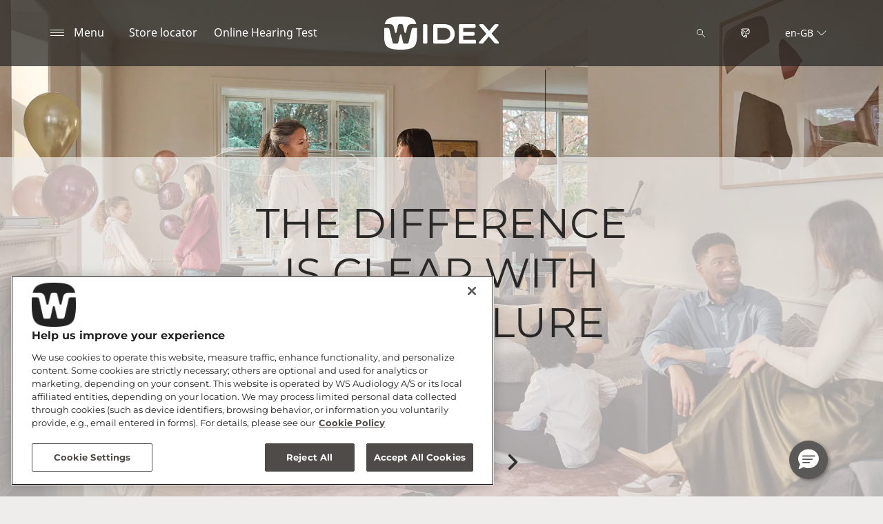

--- FILE ---
content_type: text/html; charset=utf-8
request_url: https://www.widex.com/en-gb/
body_size: 16873
content:



<!DOCTYPE html>
<!--[if IE 9]><html lang="en" class="ie9 no-js"><![endif]-->
<!--[if !IE]><!-->
<html lang="en" dir="ltr">
<!--<![endif]-->
<head>
    <meta charset="utf-8" />
    <meta http-equiv="X-UA-Compatible" content="IE=edge">
    <meta http-equiv="Content-type" content="text/html; charset=utf-8">
    <meta content="width=device-width, initial-scale=1.0" name="viewport" />
    
    

<script type="text/javascript">
    window.ThemeData = {"BusinessAreaTheme":{"FavIconUrl":"https://azurecdn.widex.com/-/media/favicon/w_shield_black_32x32pix_png-24.png?rev=93e3eea643884feba1f7c997add3776f&extension=webp","FontTypeValue":"montserrat","ThemeValue":"widex"},"Brand":"widex"};
</script>

<link rel="stylesheet" href="https://cdn.fonts.wsasitecore.net/wsapublic/PROD/widex-fonts.css">

<link href="https://azurecdn.widex.com/dist/shared.7e2281c07c45788b5d1e.css" rel="stylesheet" />
<link href="https://azurecdn.widex.com/dist/widex.6b13dbdfbb9b84e2d978.css" rel="stylesheet" />

<script src="https://azurecdn.widex.com/dist/widex-echo-config.2f2deddd8c8a2a4ac72d.js" type="text/javascript"></script>    <link rel="shortcut icon" href="https://azurecdn.widex.com/-/media/favicon/w_shield_black_32x32pix_png-24.png?rev=93e3eea643884feba1f7c997add3776f&amp;extension=webp" />


    <link rel="preconnect" href="https://azurecdn.widex.com" />

    
    <script type="text/javascript" src="/sitecore%20modules/Web/ExperienceForms/scripts/jquery-2.1.3.min.js"></script>
    
    
    

 <script>
                       window.dataLayer = window.dataLayer || [];
                    dataLayer.push({
                        wsaBrand: "widex",
                        wsaMarket: "gb",
                        wsaTargetAudience: "b2c", 
                        wsaBusinessArea: "wholesale",
                        wsaRegion: "emea", 
                        pageLanguage: "en",
                        pagePath: window.location.pathname,
                        wsaPlatform: "none_sitecore"
                            });

                      function gtag() {
                          dataLayer.push(arguments);
                      }

                      gtag("consent", "default", {
                                ad_storage: "denied",
                                analytics_storage: "denied",
                                functionality_storage: "denied",
                                personalization_storage: "denied",
                                security_storage: "granted",
                                ad_user_data: "denied",
                                ad_personalization: "denied",
                                wait_for_update: 2000,
                            });
                            gtag("set", "ads_data_redaction", true);
                    </script>

                    <!-- Google Tag Manager -->
                    <script type="text/javascript">
                        console.log("GTM loaded!");
                       !function(){"use strict";function e(e,t,o){return void 0===t&&(t=""),"cookie"===e?function(e){for(var t=0,o=document.cookie.split(";");t<o.length;t++){var r=o[t].split("=");if(r[0].trim()===e)return r[1]}}(t):"localStorage"===e?(r=t,localStorage.getItem(r)):"jsVariable"===e?window[t]:"cssSelector"===e?(n=t,i=o,a=document.querySelector(n),i?null==a?void 0:a.getAttribute(i):null==a?void 0:a.textContent):void console.warn("invalid uid source",e);var r,n,i,a}!function(t,o,r,n,i,a,c,l,s,u){var d,v,E,I;try{v=l&&(E=navigator.userAgent,(I=/Version\/([0-9\._]+)(.*Mobile)?.*Safari.*/.exec(E))&&parseFloat(I[1])>=16.4)?e(l,"sst_value",""):void 0}catch(e){console.error(e)}var g=t;g[n]=g[n]||[],g[n].push({"gtm.start":(new Date).getTime(),event:"gtm.js"});var m=o.getElementsByTagName(r)[0],T=v?"&bi="+encodeURIComponent(v):"",_=o.createElement(r),f=v?"kp"+c:c;_.async=!0,_.src="https://sst.widex.com/"+f+".js?id=GTM-MRJZSZF7"+T,null===(d=m.parentNode)||void 0===d||d.insertBefore(_,m)}(window,document,"script","dataLayer",0,0,"uifbvnhu","cookie")}();
                    </script>
                    <!-- End Google Tag Manager -->


    <script src="https://azurecdn.widex.com/dist/form_tracking.e023747f18c99f4834ec.js" type="text/javascript"></script>
    
	<script src="https://cdn.cookielaw.org/scripttemplates/otSDKStub.js" data-document-language="true" type="text/javascript" charset="UTF-8" data-domain-script="019a4eb3-6298-7ff7-9276-4bb2cd88bc65"></script>




<title> Widex Hearing Aids &amp; Hearing Care Solutions | Widex</title>
<meta name="description" content="Explore the possibilities of Widex hearing solutions and hearing aids for your lifestyle. Find your next hearing aids and get a risk-free trial!">
<meta name="keywords" content="">

<meta property="og:title" content=" Widex Hearing Aids &amp; Hearing Care Solutions | Widex" />
<meta property="og:type" content="website" />
<meta property="og:url" content="https://www.widex.com/en-gb/" />
<meta property="og:image" content="https://azurecdn.widex.com/-/media/widex/global/images/campaigns/moment/widex-moment_woman-with-hearing-aid-seen-from-behind_1920x1080.jpg?h=1080&amp;w=1920&amp;rev=8756545e79f14b7ba88545f3451c8d7e&amp;extension=webp&amp;hash=F78610112B1FD2B964BDD08CCD611BD0" />
<meta property="og:description" content="Explore the possibilities of Widex hearing solutions and hearing aids for your lifestyle. Find your next hearing aids and get a risk-free trial!">
<meta property="og:site_name" content="Widex">
<meta property="og:locale" content="en_GB">
<link rel="canonical" href="https://www.widex.com/en-gb/" />



    <script type="application/ld+json">
         {"knowsLanguage":"en-GB","@context":"https://schema.org","logo":"https://azurecdn.widex.com/-/media/widex/global/images/logos/widex---light-sand---rgb.svg?rev=99b5329b6cfd43e1b12e2d4ebf05031e&extension=webp&hash=C588D464F31C16B9923070E987F0B788","description":"Explore the possibilities of Widex hearing solutions and hearing aids for your lifestyle. Find your next hearing aids and get a risk-free trial!","sameAs":["https://www.facebook.com/widex.uk/","https://www.instagram.com/widexhearing_global/","https://www.linkedin.com/company/widex/","https://twitter.com/WidexUK/","https://www.youtube.com/channel/UC7I3CySnCjUDlHTa0uozATQ /"],"parentOrganization":{"@id":"https://www.widex.com/en/#organization"},"@type":"LocalBusiness","name":"Widex","url":"https://www.widex.com/en-gb/","@id":"https://www.widex.com/en-gb/#widex"}
    </script>
    
    
    
    
    

    <noscript>
        <style type="text/css">
            .blurp-spot-fw__overlay-item, .blurp-spot-fw__spot, .container__component-spacing .row > .col,
            .container__component-spacing .row > [class*=col-]:not(input):not(select):not(label),
            .container__component-spacing .row > input[class*=col-], .four-features .row > .col, .four-features .row > [class*=col-]:not(input):not(select):not(label),
            .four-features .row > input[class*=col-], .four-features__cta-link, .headline-view,
            .newslist-content > article {
                opacity: inherit;
            }
        </style>
    </noscript>
</head>
<body>
    



<!-- Google Tag Manager (noscript) -->
                        <noscript><iframe src="https://sst.widex.com/ns.html?id=GTM-MRJZSZF7"
                            height="0" width="0" style="display:none;visibility:hidden"></iframe></noscript>
                            <!-- End Google Tag Manager (noscript) -->
<script> 
var $buoop = {required:{e:12,f:70,o:60,s:4,c:70},mobile:false,api:2021.01,
text_for_i: {
       'msg':'Your browser ({brow_name}) is not supported for this site.',
       'msgmore': 'Please update your browser for an optimal experience.'
    } }; 
function $buo_f(){ 
 var e = document.createElement("script"); 
 e.src = "//browser-update.org/update.min.js"; 
 document.body.appendChild(e);
};
try {document.addEventListener("DOMContentLoaded", $buo_f,false)}
catch(e){window.attachEvent("onload", $buo_f)}
</script>
<script type='text/javascript'>
    function initEmbeddedMessaging() {
        try {
            embeddedservice_bootstrap.settings.language = 'en'; // For example, enter 'en' or 'en-US'
           
            window.addEventListener("onEmbeddedMessagingReady", () => {            
            console.log( "Inside Prechat API!!" );
                embeddedservice_bootstrap.prechatAPI.setHiddenPrechatFields( {"WebAffiliateCode" : "W-GB"
                                   } );
              });

            embeddedservice_bootstrap.init(
                '00D24000000e8DI',
                'W_UK_Messaging_and_In_App_Web',
                'https://wsaud.my.site.com/ESWWUKMessagingandIn1734415874671',
                {
                    scrt2URL: 'https://wsaud.my.salesforce-scrt.com'
                }
            );
        } catch (err) {
            console.error('Error loading Embedded Messaging: ', err);
        }
    };
</script>
<script type='text/javascript' src='https://wsaud.my.site.com/ESWWUKMessagingandIn1734415874671/assets/js/bootstrap.min.js' onload='initEmbeddedMessaging()'></script>
<style>
.embeddedMessagingConversationButtonWrapper .embeddedMessagingConversationButton{
     margin-right:50px;
}
.embedded-messaging > .embeddedMessagingFrame[class~="isMinimized"]{
	margin-right:50px;
}
</style>
<div>
    <header>
        

    <div id="header-root" class="navigation "></div>
<script src="https://azurecdn.widex.com/dist/menuBar.716dba86bf250e3dd392.js" type="text/javascript"></script>    <script>renderMenubar("header-root", {"navigationTree":{"children":[{"children":[],"link":"/en-gb/sound-philosophy/","title":"Widex Sound Philosophy","target":"ActiveBrowser"},{"children":[{"children":[{"link":"/en-gb/hearing-aids/allure/ric-r-d/","title":"Allure RIC R D","target":"ActiveBrowser"},{"link":"/en-gb/hearing-aids/allure/bte-r-d/","title":"Allure BTE R D","target":"ActiveBrowser"},{"link":"/en-gb/hearing-aids/allure/ite-r-d/","title":"Allure ITE R D","target":"ActiveBrowser"}],"link":"/en-gb/hearing-aids/allure/","title":"Widex Allure","target":"ActiveBrowser"},{"children":[],"link":"/en-gb/hearing-aids/smartric/","title":"Widex SmartRIC","target":"ActiveBrowser"},{"children":[{"link":"/en-gb/hearing-aids/moment-sheer/sric-r-d/","title":"sRIC R D","target":"ActiveBrowser"}],"link":"/en-gb/hearing-aids/moment-sheer/","title":"Widex Moment Sheer","target":"ActiveBrowser"},{"children":[],"link":"/en-gb/hearing-aids/moment/","title":"Widex Moment","target":"ActiveBrowser"},{"children":[{"link":"/en-gb/hearing-aids/evoke/","title":"Widex Evoke","target":"ActiveBrowser"},{"link":"/en-gb/hearing-aids/other/unique/","title":"Widex Unique","target":"ActiveBrowser"},{"link":"/en-gb/hearing-aids/other/cros/","title":"Widex CROS","target":"ActiveBrowser"}],"link":"/en-gb/hearing-aids/other/","title":"Other hearing aids","target":"ActiveBrowser"},{"children":[{"link":"/en-gb/hearing-aids/about-hearing-aids/receiver-in-canal-hearing-aids/","title":"RIC hearing aids","target":"ActiveBrowser"},{"link":"/en-gb/hearing-aids/about-hearing-aids/behind-the-ear-hearing-aids/","title":"BTE hearing aids","target":"ActiveBrowser"},{"link":"/en-gb/hearing-aids/about-hearing-aids/in-the-ear-hearing-aids/","title":"ITE hearing aids","target":"ActiveBrowser"},{"link":"/en-gb/hearing-aids/about-hearing-aids/getting-the-right-hearing-aid/","title":"Getting the right hearing aid","target":"ActiveBrowser"},{"link":"/en-gb/hearing-aids/about-hearing-aids/how-do-hearing-aids-work/","title":"How do hearing aids work?","target":"ActiveBrowser"},{"link":"/en-gb/hearing-aids/about-hearing-aids/hearing-aid-prices/","title":"Hearing aid prices","target":"ActiveBrowser"}],"link":"/en-gb/hearing-aids/about-hearing-aids/","title":"About Hearing Aids","target":"ActiveBrowser"},{"children":[{"link":"/en-gb/hearing-aids/apps/allure-app/","title":"Widex Allure app","target":"ActiveBrowser"},{"link":"/en-gb/hearing-aids/apps/moment-app/","title":"Widex Moment app","target":"ActiveBrowser"},{"link":"/en-gb/hearing-aids/apps/evoke-app/","title":"Widex Evoke app","target":"ActiveBrowser"},{"link":"/en-gb/hearing-aids/apps/tonelink-app/","title":"Widex Tonelink app","target":"ActiveBrowser"},{"link":"/en-gb/hearing-aids/apps/widex-remote-care/","title":"Widex Remote Care","target":"ActiveBrowser"}],"link":"/en-gb/hearing-aids/apps/","title":"Widex apps","target":"ActiveBrowser"},{"children":[{"link":"/en-gb/hearing-aids/accessories/sound-assist/","title":"Widex Sound Assist™","target":"ActiveBrowser"},{"link":"/en-gb/hearing-aids/accessories/tv-play/","title":"Widex TV Play","target":"ActiveBrowser"},{"link":"/en-gb/hearing-aids/accessories/soundconnect/","title":"Widex SoundConnect","target":"ActiveBrowser"},{"link":"/en-gb/hearing-aids/accessories/com-dex/","title":"COM-DEX","target":"ActiveBrowser"},{"link":"/en-gb/hearing-aids/accessories/rc-dex/","title":"RC-DEX","target":"ActiveBrowser"},{"link":"/en-gb/hearing-aids/accessories/tv-dex/","title":"TV-DEX","target":"ActiveBrowser"},{"link":"/en-gb/hearing-aids/accessories/dryers/","title":"Hearing aid dryer","target":"ActiveBrowser"},{"link":"/en-gb/hearing-aids/accessories/batteries/","title":"Batteries","target":"ActiveBrowser"}],"link":"/en-gb/hearing-aids/accessories/","title":"Accessories","target":"ActiveBrowser"}],"link":"/en-gb/hearing-aids/","title":"Hearing aids","target":"ActiveBrowser"},{"children":[{"children":[{"link":"/en-gb/hearing-loss-and-tinnitus/types/hearing-loss-in-one-ear/","title":"Hearing loss in one ear","target":"ActiveBrowser"},{"link":"/en-gb/hearing-loss-and-tinnitus/types/conductive-hearing-loss/","title":"Conductive hearing loss","target":"ActiveBrowser"},{"link":"/en-gb/hearing-loss-and-tinnitus/types/sensorineural-hearing-loss/","title":"Sensorineural hearing loss","target":"ActiveBrowser"},{"link":"/en-gb/hearing-loss-and-tinnitus/types/degrees-and-shape-of-hearing-loss/","title":"Degrees and shapes of hearing loss","target":"ActiveBrowser"},{"link":"/en-gb/hearing-loss-and-tinnitus/types/discrimination-hearing-loss/","title":"Discrimination loss","target":"ActiveBrowser"}],"link":"/en-gb/hearing-loss-and-tinnitus/types/","title":"Types of Hearing Loss","target":"ActiveBrowser"},{"children":[],"link":"/en-gb/hearing-loss-and-tinnitus/for-friends-and-relatives/","title":"For friends and relatives","target":"ActiveBrowser"}],"link":"/en-gb/hearing-loss-and-tinnitus/","title":"Hearing loss","target":"ActiveBrowser"},{"children":[{"children":[],"link":"/en-gb/tinnitus/symptoms/","title":"Tinnitus symptoms","target":"ActiveBrowser"},{"children":[],"link":"/en-gb/tinnitus/causes/","title":"Tinnitus causes","target":"ActiveBrowser"},{"children":[],"link":"/en-gb/tinnitus/types/","title":"Tinnitus types","target":"ActiveBrowser"},{"children":[],"link":"/en-gb/tinnitus/hearing-loss-and-tinnitus/","title":"Tinnitus and hearing loss","target":"ActiveBrowser"},{"children":[{"link":"/en-gb/tinnitus/relief/tinnitus-sound-therapy-soundrelax/","title":"Widex SoundRelax™","target":"ActiveBrowser"},{"link":"/en-gb/tinnitus/relief/tinnitus-sound-therapy-widex-zen/","title":"Widex Zen","target":"ActiveBrowser"},{"link":"/en-gb/tinnitus/relief/tinnitus-exercises/","title":"Tinnitus exercises","target":"ActiveBrowser"},{"link":"/en-gb/tinnitus/relief/how-to-fall-asleep-with-tinnitus/","title":"How to fall asleep with tinnitus","target":"ActiveBrowser"},{"link":"/en-gb/tinnitus/relief/hearing-aids-for-tinnitus/","title":"Hearing aids for tinnitus","target":"ActiveBrowser"}],"link":"/en-gb/tinnitus/relief/","title":"Tinnitus relief","target":"ActiveBrowser"},{"children":[],"link":"/en-gb/tinnitus/tinnitus-specialist-near-you/","title":"Tinnitus specialists","target":"ActiveBrowser"}],"link":"/en-gb/tinnitus/","title":"Tinnitus","target":"ActiveBrowser"},{"children":[{"children":[],"link":"/en-gb/support/support-for-moment-hearing-aids/","title":"Support for MOMENT hearing aids","target":"ActiveBrowser"},{"children":[],"link":"/en-gb/support/hearing-aid-maintenance/","title":"Hearing Aid Maintenance","target":"ActiveBrowser"},{"children":[],"link":"/en-gb/support/document-library/","title":"Document Library","target":"ActiveBrowser"},{"children":[],"link":"/en-gb/support/support-for-apps/","title":"Support for Apps","target":"ActiveBrowser"},{"children":[],"link":"/en-gb/support/compatibility/","title":"Device compatibility","target":"ActiveBrowser"}],"link":"/en-gb/support/","title":"Service and Support","target":"ActiveBrowser"},{"children":[],"link":"/en-gb/blog/","title":"Blog","target":"ActiveBrowser"}],"labelHome":"Home"},"languageSelector":{"languages":[{"name":"United Kingdom","iso639_1":"en-GB","link":"/en-gb/"},{"name":"Global","iso639_1":"en","link":"/en/"}],"activeLanguage":{"name":"United Kingdom","iso639_1":"en-GB","link":"/en-gb/"},"countryLandingPage":{"label":"See all markets","link":"https://www.widex.com/en/service/choose-market/"}},"ctaLinks":[{"link":"/en-gb/shop-finder/","label":"Store locator","target":"ActiveBrowser"},{"link":"/en-gb/service/hearing-test/","label":"Online Hearing Test","target":"ActiveBrowser"}],"labels":{"menuLabelOpen":"Menu","menuLabelClose":"Close","labelSearch":"Search","brandLogoTitle":"widex-logo"},"heroEnabled":true,"showAdvanced":true,"defaultLogoUrl":"https://azurecdn.widex.com/-/media/widex/global/images/logos/widex---light-sand---rgb.svg?rev=99b5329b6cfd43e1b12e2d4ebf05031e&extension=webp&hash=C588D464F31C16B9923070E987F0B788","heroLogoUrl":"https://azurecdn.widex.com/-/media/widex/global/images/logos/widex---white---rgb.svg?rev=504ce1e667254f789e8704fed3e038d2&extension=webp&hash=7D5C3AFA38C7D8ECD9848D373FBAFB3A","logoStickyUrl":"https://azurecdn.widex.com/-/media/widex/global/images/logos/widex---light-sand---rgb.svg?rev=99b5329b6cfd43e1b12e2d4ebf05031e&extension=webp&hash=C588D464F31C16B9923070E987F0B788","contactLink":{"link":"/en-gb/service/contact/","ariaLabel":""},"burgerMenuPath":""});</script>







    </header>

    <section class="site-content ">
        

<section class="carousel slide hero" id="c0eacf7" data-ride="carousel" data-interval="5000">
            <div class="hero-spot-carousel__controls">
                <button class="carousel-control-prev hero-spot-carousel__navigation hero-spot-carousel__navigation--prev" data-slide="prev">
                    <img class="hero-spot-carousel__arrow" src= "https://azurecdn.widex.com/dist/assets/carousel-arrow.svg" aria-hidden="true" loading="lazy">
                    <span class="hero-spot-carousel__control-text">Previous</span>
                </button>

                <div class="carousel-indicators hero-spot-carousel__dots">
                        <span class="hero-spot-carousel__dot active" data-slide-to="0" data-target="#c0eacf7"></span>
                        <span class="hero-spot-carousel__dot " data-slide-to="1" data-target="#c0eacf7"></span>
                        <span class="hero-spot-carousel__dot " data-slide-to="2" data-target="#c0eacf7"></span>
                </div>

                <button class="carousel-control-next hero-spot-carousel__navigation hero-spot-carousel__navigation--next" data-slide="next">
                    <img class="hero-spot-carousel__arrow" src="https://azurecdn.widex.com/dist/assets/carousel-arrow.svg" aria-hidden="true" loading="lazy">
                    <span class="hero-spot-carousel__control-text">Next</span>
                </button>
            </div>
        <div class="carousel-inner">
                    <script type="text/javascript">
                        if ("True" === "True") {
                            var proloadLink = document.createElement("link");
                            proloadLink.setAttribute("as", "image");
                            proloadLink.setAttribute("rel", "preload");
                            proloadLink.setAttribute("href", "https://azurecdn.widex.com/-/media/widex/global/images/campaigns/allure/platform/widex_allure-hero-sence-living-room-halo_1920x1080.jpg?rev=b80633d3df654cae8a8b4d59a2b0e794&amp;extension=webp");
                            document.head.appendChild(proloadLink);
                        }
                    </script>
                    <div class="carousel-item active" id="{D79E0C9D-B649-44AE-A8CD-BC9CCE074736}">
                        <div class="hero component-theme-gray-light    ">
                            <picture><source media="(max-width:440px)" srcset="https://azurecdn.widex.com/-/media/widex/global/images/campaigns/allure/platform/widex_allure-hero-sence-living-room-halo_1920x1080.jpg?rev=b80633d3df654cae8a8b4d59a2b0e794&extension=webp&w=440&hash=FD4EE1DB2DBC4F34F9CD88DD95E72B0C"><source media="(max-width:768px)" srcset="https://azurecdn.widex.com/-/media/widex/global/images/campaigns/allure/platform/widex_allure-hero-sence-living-room-halo_1920x1080.jpg?rev=b80633d3df654cae8a8b4d59a2b0e794&extension=webp&w=768&hash=3D5F2F9A9424177C9C6F38718E314C3D"><source media="(max-width:992px)" srcset="https://azurecdn.widex.com/-/media/widex/global/images/campaigns/allure/platform/widex_allure-hero-sence-living-room-halo_1920x1080.jpg?rev=b80633d3df654cae8a8b4d59a2b0e794&extension=webp&w=992&hash=A491A6B8201AEE5E37951AB1DF336ABB"><source media="(max-width:1900px)" srcset="https://azurecdn.widex.com/-/media/widex/global/images/campaigns/allure/platform/widex_allure-hero-sence-living-room-halo_1920x1080.jpg?rev=b80633d3df654cae8a8b4d59a2b0e794&extension=webp&w=1900&hash=52B817F9D48DA8516CED0F81D8DB0597"> <img src ="https://azurecdn.widex.com/-/media/widex/global/images/campaigns/allure/platform/widex_allure-hero-sence-living-room-halo_1920x1080.jpg?rev=b80633d3df654cae8a8b4d59a2b0e794&extension=webp" class="hero__background-image" alt="" width="1920" height="1080"></picture>

                            <div class="hero__section-space"></div>
                                <div class="hero__content-wrapper component-theme-gray-light hero__content-wrapper--align-center">
                                    <div class="hero__flex-container container">
                                        <div class="hero__content  component-theme-gray-light ">
                                            <h1 class="hero__header component-theme__header">THE DIFFERENCE IS CLEAR WITH WIDEX ALLURE </h1>
                                        </div>
                                    </div>
                                        <div class="hero__section-overlay">
                                            <div class="hero__flex-container container">
                                                <div class="hero__content component-theme-gray-light ">
                                                    
                                                        <a href="/en-gb/hearing-aids/allure/" class="hero__cta component-theme__cta hero-spot-carousel__cta hero__cta" >Learn more </a>
                                                </div>
                                            </div>
                                        </div>
                                </div>
                            </div>
                        </div>
                    <script type="text/javascript">
                        if ("True" === "True") {
                            var proloadLink = document.createElement("link");
                            proloadLink.setAttribute("as", "image");
                            proloadLink.setAttribute("rel", "preload");
                            proloadLink.setAttribute("href", "https://azurecdn.widex.com/-/media/widex/global/images/campaigns/smartric/widex_smartric_man-side_1920x1080_v2.jpg?rev=391ce203ac544028b036ee1bd11226fb&amp;extension=webp");
                            document.head.appendChild(proloadLink);
                        }
                    </script>
                    <div class="carousel-item " id="{31E4E85A-2DD0-4579-AC30-08BCDCA031F0}">
                        <div class="hero component-theme-gray-light    ">
                            <picture><source media="(max-width:440px)" srcset="https://azurecdn.widex.com/-/media/widex/global/images/campaigns/smartric/widex_smartric_man-side_1920x1080_v2.jpg?rev=391ce203ac544028b036ee1bd11226fb&extension=webp&w=440&hash=C4408DC408AFBCEC8FF84D7C047F0691"><source media="(max-width:768px)" srcset="https://azurecdn.widex.com/-/media/widex/global/images/campaigns/smartric/widex_smartric_man-side_1920x1080_v2.jpg?rev=391ce203ac544028b036ee1bd11226fb&extension=webp&w=768&hash=62B5A0A5EAC243FBB7603EFF9B29D713"><source media="(max-width:992px)" srcset="https://azurecdn.widex.com/-/media/widex/global/images/campaigns/smartric/widex_smartric_man-side_1920x1080_v2.jpg?rev=391ce203ac544028b036ee1bd11226fb&extension=webp&w=992&hash=4E284E430503FC94BB02C0537F629FD7"><source media="(max-width:1900px)" srcset="https://azurecdn.widex.com/-/media/widex/global/images/campaigns/smartric/widex_smartric_man-side_1920x1080_v2.jpg?rev=391ce203ac544028b036ee1bd11226fb&extension=webp&w=1900&hash=65D2FBDE447C83A4973DFE3C749931AB"> <img src ="https://azurecdn.widex.com/-/media/widex/global/images/campaigns/smartric/widex_smartric_man-side_1920x1080_v2.jpg?rev=391ce203ac544028b036ee1bd11226fb&extension=webp" class="hero__background-image" alt="" width="1900" height="1069"></picture>

                            <div class="hero__section-space"></div>
                                <div class="hero__content-wrapper component-theme-gray-light hero__content-wrapper--align-center">
                                    <div class="hero__flex-container container">
                                        <div class="hero__content  component-theme-gray-light ">
                                            <h1 class="hero__header component-theme__header">UNVEIL NEW ANGLES OF NATURAL HEARING</h1>
                                        </div>
                                    </div>
                                        <div class="hero__section-overlay">
                                            <div class="hero__flex-container container">
                                                <div class="hero__content component-theme-gray-light ">
                                                    
                                                        <a href="/en-gb/hearing-aids/smartric/" class="hero__cta component-theme__cta hero-spot-carousel__cta hero__cta" >Widex SmartRIC</a>
                                                </div>
                                            </div>
                                        </div>
                                </div>
                            </div>
                        </div>
                    <script type="text/javascript">
                        if ("False" === "True") {
                            var proloadLink = document.createElement("link");
                            proloadLink.setAttribute("as", "image");
                            proloadLink.setAttribute("rel", "preload");
                            proloadLink.setAttribute("href", "https://azurecdn.widex.com/-/media/widex/global/images/campaigns/widex-sound-philosophy/widex-sound_woman-blue-blazer_skyline-close_1920x1080.jpg?rev=0f66bcb25f2242ca981e6dde17f443ce&amp;extension=webp");
                            document.head.appendChild(proloadLink);
                        }
                    </script>
                    <div class="carousel-item " id="{9ECF8A7F-FA0D-47A4-9270-BDCDECE57BC9}">
                        <div class="hero    ">
                            <picture><source media="(max-width:440px)" srcset="https://azurecdn.widex.com/-/media/widex/global/images/campaigns/widex-sound-philosophy/widex-sound_woman-blue-blazer_skyline-close_1920x1080.jpg?rev=0f66bcb25f2242ca981e6dde17f443ce&extension=webp&w=440&hash=F372B062624374A17420385AE60D25DC"><source media="(max-width:768px)" srcset="https://azurecdn.widex.com/-/media/widex/global/images/campaigns/widex-sound-philosophy/widex-sound_woman-blue-blazer_skyline-close_1920x1080.jpg?rev=0f66bcb25f2242ca981e6dde17f443ce&extension=webp&w=768&hash=AE5206BEACF3ED62EB8004B8DF734AB5"><source media="(max-width:992px)" srcset="https://azurecdn.widex.com/-/media/widex/global/images/campaigns/widex-sound-philosophy/widex-sound_woman-blue-blazer_skyline-close_1920x1080.jpg?rev=0f66bcb25f2242ca981e6dde17f443ce&extension=webp&w=992&hash=C6B4F9321CFD40B251F9A24520D77F6C"><source media="(max-width:1900px)" srcset="https://azurecdn.widex.com/-/media/widex/global/images/campaigns/widex-sound-philosophy/widex-sound_woman-blue-blazer_skyline-close_1920x1080.jpg?rev=0f66bcb25f2242ca981e6dde17f443ce&extension=webp&w=1900&hash=8B16D590408B7B26C0F81ACEB747BE57"> <img src="https://azurecdn.widex.com/-/media/widex/global/images/campaigns/widex-sound-philosophy/widex-sound_woman-blue-blazer_skyline-close_1920x1080.jpg?rev=0f66bcb25f2242ca981e6dde17f443ce&extension=webp" class="hero__background-image" alt="" width="1920" height="1080" loading="lazy"></picture>

                            <div class="hero__section-space"></div>
                                <div class="hero__content-wrapper hero__content-wrapper--align-center">
                                    <div class="hero__flex-container container">
                                        <div class="hero__content  ">
                                            <h1 class="hero__header component-theme__header">LESS IS MORE IN NATURAL HEARING</h1>
                                        </div>
                                    </div>
                                        <div class="hero__section-overlay">
                                            <div class="hero__flex-container container">
                                                <div class="hero__content ">
                                                    
                                                        <a href="/en-gb/sound-philosophy/" class="hero__cta component-theme__cta hero-spot-carousel__cta hero__cta" >Our Sound Philosophy</a>
                                                </div>
                                            </div>
                                        </div>
                                </div>
                            </div>
                        </div>
        </div>
</section>
<div class="placeholder    ">
    <div class="container container__component-spacing">
        <div class="row">
            <div class="col-12">
                
    <div class="article-text   text-align-center">

        <h1 id="explore-widex-allure-hearing-aids" class="article-text__header component-theme__header">EXPLORE WIDEX ALLURE HEARING AIDS</h1>

        

        
    </div>

            </div>
        </div>
    </div>
</div>
<div class="placeholder    ">
    <div class="container container__component-spacing">
        <div class="row">
            <div class="col-md-4">
                

<div class="blurp-spot   text-align-center  ">
        <div  class="blurp-spot__layout"role="link" tabindex="-1" onclick="window.location.href=&#39;/en-gb/hearing-aids/allure/ric-r-d/&#39;">      
            <div >
                <div class="blurp-spot__image-container">
                    <img src="https://azurecdn.widex.com/-/media/widex/global/images/campaigns/allure/platform/allure-ric-rd.jpg?h=1000&amp;w=1000&amp;rev=067119bd26f4486e9b4719c70fa8d23b&amp;extension=webp&amp;hash=F5B04F7C7DE02DFC8E2E2EC644006FD6" class="blurp-spot__image" alt="Allure RIC " width="1000" height="1000" sizes="100vw" loading="lazy" srcset="https://azurecdn.widex.com/-/media/widex/global/images/campaigns/allure/platform/allure-ric-rd.jpg?w=440&rev=067119bd26f4486e9b4719c70fa8d23b&extension=webp&hash=6A0B82C8DB7143FD632169547774C2CB 440w,https://azurecdn.widex.com/-/media/widex/global/images/campaigns/allure/platform/allure-ric-rd.jpg?w=768&rev=067119bd26f4486e9b4719c70fa8d23b&extension=webp&hash=9E96600B7CD86C6825B2E53F4A4D5436 768w,https://azurecdn.widex.com/-/media/widex/global/images/campaigns/allure/platform/allure-ric-rd.jpg?w=992&rev=067119bd26f4486e9b4719c70fa8d23b&extension=webp&hash=DFFA715D3369CCB46C7185E01FEFAA09 992w,https://azurecdn.widex.com/-/media/widex/global/images/campaigns/allure/platform/allure-ric-rd.jpg?w=1900&rev=067119bd26f4486e9b4719c70fa8d23b&extension=webp&hash=D0C15F8052625A21E41A7E805CD99429 1900w" />
                </div>

                <div class="blurp-spot__box">
                    

                    <div class="blurp-spot__text component-theme__text"><h3 style="text-align: center;"><strong>Allure RIC R D<br />
</strong></h3>
<p style="text-align: center;"><span>With Widex Allure receiver-in-canal (RIC), built on our most advanced hearing aid platform yet, you can embrace life fully. &nbsp;</span></p></div>
                </div>
            </div>

                <div class="ghost-layout">
            <div class="ghost-button"   role="link" tabindex="-1" onclick="window.location.href=&#39;/en-gb/hearing-aids/allure/ric-r-d/&#39;">   
                            <div class="ghost-button__arrow"></div>
                    </div>
                </div>
        </div>
</div>

            </div>
            <div class="col-md-4">
                

<div class="blurp-spot   text-align-center  ">
        <div  class="blurp-spot__layout"role="link" tabindex="-1" onclick="window.location.href=&#39;/en-gb/hearing-aids/allure/bte-r-d/&#39;">      
            <div >
                <div class="blurp-spot__image-container">
                    <img src="https://azurecdn.widex.com/-/media/widex/global/images/campaigns/allure/platform/allure-bte-rd.png?h=1000&amp;w=1000&amp;rev=ec12bd56692b4007b48e42c7f5f9d366&amp;extension=webp&amp;hash=CE7324287F20951F552D45CF6E38193C" class="blurp-spot__image" alt="Allure BTE" width="1000" height="1000" sizes="100vw" loading="lazy" srcset="https://azurecdn.widex.com/-/media/widex/global/images/campaigns/allure/platform/allure-bte-rd.png?w=440&rev=ec12bd56692b4007b48e42c7f5f9d366&extension=webp&hash=996E9C03B36288C72C4F6132ED9AF22E 440w,https://azurecdn.widex.com/-/media/widex/global/images/campaigns/allure/platform/allure-bte-rd.png?w=768&rev=ec12bd56692b4007b48e42c7f5f9d366&extension=webp&hash=411B1EEEBDACA500E95512E101D849E2 768w,https://azurecdn.widex.com/-/media/widex/global/images/campaigns/allure/platform/allure-bte-rd.png?w=992&rev=ec12bd56692b4007b48e42c7f5f9d366&extension=webp&hash=4DBD2D949158497521AAC6F8317554E0 992w,https://azurecdn.widex.com/-/media/widex/global/images/campaigns/allure/platform/allure-bte-rd.png?w=1900&rev=ec12bd56692b4007b48e42c7f5f9d366&extension=webp&hash=F1EB30F0ABA390CADB20674155DFDA16 1900w" />
                </div>

                <div class="blurp-spot__box">
                    

                    <div class="blurp-spot__text component-theme__text"><h3 style="text-align: center;"><strong>Allure BTE R D</strong></h3>
<p style="text-align: center;"> The new Allure behind-the-ear (BTE) hearing aid brings the trusted sound quality of the Allure platform to people with mild to profound hearing loss. </p></div>
                </div>
            </div>

                <div class="ghost-layout">
            <div class="ghost-button"   role="link" tabindex="-1" onclick="window.location.href=&#39;/en-gb/hearing-aids/allure/bte-r-d/&#39;">   
                            <div class="ghost-button__arrow"></div>
                    </div>
                </div>
        </div>
</div>

            </div>
            <div class="col-md-4">
                

<div class="blurp-spot   text-align-center  ">
        <div  class="blurp-spot__layout"role="link" tabindex="-1" onclick="window.location.href=&#39;/en-gb/hearing-aids/allure/ite-r-d/&#39;">      
            <div >
                <div class="blurp-spot__image-container">
                    <img src="https://azurecdn.widex.com/-/media/widex/global/images/campaigns/allure/platform/allure-ite-rd.png?h=1000&amp;w=1000&amp;rev=4377882ce74b4d07afc3a602ac2e7ab3&amp;extension=webp&amp;hash=7C59386FF71A460DB90E6FAAB13D18DA" class="blurp-spot__image" alt="Allure ITE" width="1000" height="1000" sizes="100vw" loading="lazy" srcset="https://azurecdn.widex.com/-/media/widex/global/images/campaigns/allure/platform/allure-ite-rd.png?w=440&rev=4377882ce74b4d07afc3a602ac2e7ab3&extension=webp&hash=B1946DD47E2A49794136EE16D59E4D57 440w,https://azurecdn.widex.com/-/media/widex/global/images/campaigns/allure/platform/allure-ite-rd.png?w=768&rev=4377882ce74b4d07afc3a602ac2e7ab3&extension=webp&hash=C5B856C0A3B9E289565E93A47C722D11 768w,https://azurecdn.widex.com/-/media/widex/global/images/campaigns/allure/platform/allure-ite-rd.png?w=992&rev=4377882ce74b4d07afc3a602ac2e7ab3&extension=webp&hash=CF083EBDD5CA4DB82373782B222CC950 992w,https://azurecdn.widex.com/-/media/widex/global/images/campaigns/allure/platform/allure-ite-rd.png?w=1900&rev=4377882ce74b4d07afc3a602ac2e7ab3&extension=webp&hash=220B00A71C3662FB882B44E462DBDEFC 1900w" />
                </div>

                <div class="blurp-spot__box">
                    

                    <div class="blurp-spot__text component-theme__text"><h3 style="text-align: center;"><strong>Allure ITE R D</strong></h3>
<p style="text-align: center;">The new Allure in-the-ear hearing aid gives you all the benefits of the Allure platform, including hands-free Bluetooth connectivity, an easy-to-use app and an intuitive charger, for a more connected lifestyle.</p></div>
                </div>
            </div>

                <div class="ghost-layout">
            <div class="ghost-button"   role="link" tabindex="-1" onclick="window.location.href=&#39;/en-gb/hearing-aids/allure/ite-r-d/&#39;">   
                            <div class="ghost-button__arrow"></div>
                    </div>
                </div>
        </div>
</div>

            </div>
        </div>
    </div>
</div>
<div class="placeholder    ">
    <div class="container container__component-spacing">
        <div class="row">
            <div class="col-12">
                

<script type="text/javascript">
if ("False" === "True") {
    var proloadLink = document.createElement("link");
    proloadLink.setAttribute("as", "image");
    proloadLink.setAttribute("rel", "preload");
    proloadLink.setAttribute("href", "");
    document.head.appendChild(proloadLink);
}
</script>
        <article class="headline-view   text-align-center ">
            <div class="headline-view__container">
                <div class="headline-view__container-inner">
                    <h2 id="hard-of-hearing--you-are-not-alone" class="headline-view__heading component-theme__header">HARD OF HEARING?<br/>
YOU ARE NOT ALONE.</h2>

<p class="headline-view__text component-theme__text">Your hearing loss is as unique as your fingerprint – and your hearing aids can be too. With the help of a hearing care professional, you can find a hearing aid that suits your hearing, your life, and your style.</p>                </div>
            </div>
        </article>

            </div>
        </div>
    </div>
</div>

<div class="placeholder ph-full-width     ">
    
<style>
        :root { --background-image-C47B375D-7D28-40FF-83F7-8490206EAF14: url("https://azurecdn.widex.com/-/media/widex/global/images/campaigns/other/stock-images/hearing-test_man-on-chari_1920x400.jpg?h=400&amp;w=1920&amp;rev=4501accf516942bba6fd46d278b56145&amp;extension=webp&amp;hash=9DAAFEF215B207E9478F5A9C1A84A9AE"); }

        @media (max-width: 768px) {
            :root { --background-image-C47B375D-7D28-40FF-83F7-8490206EAF14: url("https://azurecdn.widex.com/-/media/widex/global/images/campaigns/other/stock-images/hearing-test_man-on-chari_1920x400.jpg?h=400&amp;w=1920&amp;rev=4501accf516942bba6fd46d278b56145&amp;extension=webp&amp;hash=9DAAFEF215B207E9478F5A9C1A84A9AE"); }
        }
</style>

<div class="background">
    <div class="background__backgroundelementcontainer">
        <div class="background__backgroundelement" style="background-image: var(--background-image-C47B375D-7D28-40FF-83F7-8490206EAF14)"></div>
        <div class="background__placeholder-embedded">
            
<div class="placeholder ph-component-theme-dark-gray   ">
    <div class="container container__component-spacing">
        <div class="row">
            <div class="col-md-6 ">
                
            </div>
            <div class="col-md-6">
                

<div class="promotion-text   ">
    <h4 id="your-first-step-to--a-better-hearing" class="promotion-text__header component-theme__header">YOUR FIRST STEP TO BETTER HEARING </h4>

    <div class="promotion-text__text component-theme__text">Take a free and simple 5-minute online hearing test to find out if you might have hearing loss and what your next steps should be.</div>

                <a href="/en-gb/service/hearing-test/" class="promotion-text__cta component-theme__cta" >Test your hearing now</a>

</div>

            </div>
        </div>
    </div>
</div>
        </div>
    </div>
</div>
</div>
<div class="placeholder    ">
    <div class="container container__component-spacing">
        <div class="row">
            <div class="col-md-6 switch-order">
                

<div class="promotion-text   text-align-center">
    <h4 id="our-hearing-aids" class="promotion-text__header component-theme__header">OUR HEARING AIDS</h4>

    <div class="promotion-text__text component-theme__text"><p>We believe that, once you put a hearing aid on, you shouldn’t have to think about it until you take it off again at night. All you should experience is a life lived, enjoyed and heard in the most natural way, while in the background, your hearing aids employ the most advanced sound engine, AI powered personalisation, and seamless integration to make it happen.&nbsp;</p></div>

                <a href="/en-gb/hearing-aids/" class="promotion-text__cta component-theme__cta" >Learn more</a>

</div>

            </div>
            <div class="col-md-6">
                
    <div class="image-component   ">
<picture><source media="(max-width:440px)" srcset="https://azurecdn.widex.com/-/media/widex/global/images/campaigns/allure/homepage/allure-ric-r-d_tech-black_double_widex_1000x1000.png?rev=a262a5e9013442669db0dcfabeff1521&extension=webp&hash=759C6DCB680021431FFA80FE412B4ECB&w=440"><source media="(max-width:768px)" srcset="https://azurecdn.widex.com/-/media/widex/global/images/campaigns/allure/homepage/allure-ric-r-d_tech-black_double_widex_1000x1000.png?rev=a262a5e9013442669db0dcfabeff1521&extension=webp&hash=759C6DCB680021431FFA80FE412B4ECB&w=768"><source media="(max-width:992px)" srcset="https://azurecdn.widex.com/-/media/widex/global/images/campaigns/allure/homepage/allure-ric-r-d_tech-black_double_widex_1000x1000.png?rev=a262a5e9013442669db0dcfabeff1521&extension=webp&hash=759C6DCB680021431FFA80FE412B4ECB&w=992"><source media="(max-width:1900px)" srcset="https://azurecdn.widex.com/-/media/widex/global/images/campaigns/allure/homepage/allure-ric-r-d_tech-black_double_widex_1000x1000.png?rev=a262a5e9013442669db0dcfabeff1521&extension=webp&hash=759C6DCB680021431FFA80FE412B4ECB&w=1900"> <img src="https://azurecdn.widex.com/-/media/widex/global/images/campaigns/allure/homepage/allure-ric-r-d_tech-black_double_widex_1000x1000.png?rev=a262a5e9013442669db0dcfabeff1521&extension=webp&hash=759C6DCB680021431FFA80FE412B4ECB" class="image-component__image" alt="Widex Allure hearing aids" width="1900" height="1900" loading="lazy"></picture>    </div>

            </div>
        </div>
    </div>
</div>

<div class="placeholder ph-full-width     ">
    
<style>
        :root { --background-image-CBE445BB-C4E1-4436-9ADC-AF9E474335DC: url("https://azurecdn.widex.com/-/media/widex/global/images/campaigns/other/widex-store_1920x700.jpg?h=700&amp;w=1920&amp;rev=90658e0b81404fc7a8b63113fd35e606&amp;extension=webp&amp;hash=F4BF92394C83427289A4F9B0CEA0F2AF"); }

        @media (max-width: 768px) {
            :root { --background-image-CBE445BB-C4E1-4436-9ADC-AF9E474335DC: url("https://azurecdn.widex.com/-/media/widex/global/images/campaigns/other/widex-store_1920x700.jpg?h=700&amp;w=1920&amp;rev=90658e0b81404fc7a8b63113fd35e606&amp;extension=webp&amp;hash=F4BF92394C83427289A4F9B0CEA0F2AF"); }
        }
</style>

<div class="background">
    <div class="background__backgroundelementcontainer">
        <div class="background__backgroundelement" style="background-image: var(--background-image-CBE445BB-C4E1-4436-9ADC-AF9E474335DC)"></div>
        <div class="background__placeholder-embedded">
            
<div class="placeholder    ">
    <div class="container container__component-spacing">
        <div class="row">
            <div class="col-12">
                


<script>
    window.shopFinderFilterModel = {'googleApiKey':'AIzaSyBP_Z-eKmhB_BQtPPPtEiuyP-3bxL0UEXs','cookieConsentMessage':{'header':'','message':'','buttonLabel':''},'componentTheme':{'CssClass':'component-theme-gray-light','CTAClass':''},'headline':'LET AN EXPERT GUIDE YOU.','subHeadline':'Find your local hearing care professional','searchFieldPlaceholderText':'Search','searchButtonText':'Find specialists','useMyLocationButtonTooltip':'Use my location','filterLabel':'','filterTooltip':'','noShopsHeading':'There are no exact matches in this area','noShopsText':'Try searching or moving to a new area on the map','identifiers':{'Country':'GB','DatasourcePath':'/sitecore/content/Widex/Widex/home/shop-finder/_local/shop-finder','ShopFinderPage':'/en-gb/shop-finder','OpenSearchInNewTab':false,'CustomGtmEvent':'track_event.','HasCustomEvent':false},'imageUrl':'','srcset':[]};
</script>

    <div class="shopFinderFilter__root component-theme-gray-light" id="shop-finder-filter-root">
    </div>
<script src="https://azurecdn.widex.com/dist/shopFinderFilterRenderer.d4141df285fa866378fd.js" type="text/javascript"></script>    <script>
       renderShopFinderFilterComponent("shop-finder-filter-root", {"googleApiKey":"AIzaSyBP_Z-eKmhB_BQtPPPtEiuyP-3bxL0UEXs","cookieConsentMessage":{"header":"","message":"","buttonLabel":""},"componentTheme":{"CssClass":"component-theme-gray-light","CTAClass":""},"headline":"LET AN EXPERT GUIDE YOU.","subHeadline":"Find your local hearing care professional","searchFieldPlaceholderText":"Search","searchButtonText":"Find specialists","useMyLocationButtonTooltip":"Use my location","filterLabel":"","filterTooltip":"","noShopsHeading":"There are no exact matches in this area","noShopsText":"Try searching or moving to a new area on the map","identifiers":{"Country":"GB","DatasourcePath":"/sitecore/content/Widex/Widex/home/shop-finder/_local/shop-finder","ShopFinderPage":"/en-gb/shop-finder","OpenSearchInNewTab":false,"CustomGtmEvent":"track_event.","HasCustomEvent":false},"imageUrl":"","srcset":[]}, true);
    </script>
    <script>
        const shopFinderFilterContainer = document.querySelector('#shop-finder-filter-root');

        if (shopFinderFilterContainer) {
            const shopFinderFilterParentPlaceholder = shopFinderFilterContainer.closest('.col-md-6, .col-12');

            if (shopFinderFilterParentPlaceholder) {
                shopFinderFilterParentPlaceholder.style.position = "relative";
                shopFinderFilterParentPlaceholder.style.zIndex = "5";
            }
        }
    </script>

            </div>
        </div>
    </div>
</div>
        </div>
    </div>
</div>
</div>
<div class="placeholder   padding-remove-top ">
    <div class="container container__component-spacing">
        <div class="row">
            <div class="col-12">
                
    <div class="article-text   text-align-center">

        <h4 id="connect-and-stream" class="article-text__header component-theme__header">CONNECT AND STREAM</h4>

        <p class="article-text__abstract component-theme__text">Apps and accessories designed to elevate everyday listening and connectivity</p>

        
    </div>

            </div>
        </div>
    </div>
</div>
<div class="placeholder    ">
    <div class="container container__component-spacing">
        <div class="row">
            <div class="col-md-4">
                

<div class="blurp-spot     ">
        <div  class="blurp-spot__layout"role="link" tabindex="-1" onclick="window.location.href=&#39;/en-gb/hearing-aids/apps/allure-app/&#39;">      
            <div >
                <div class="blurp-spot__image-container">
                    <img src="https://azurecdn.widex.com/-/media/widex/global/images/campaigns/allure/app/widex_allure-app-hero_1920x1080.jpg?h=1080&amp;w=1920&amp;rev=226c6ed5e1e64aa1af1c84b284ab6cb9&amp;extension=webp&amp;hash=905AD6F2331F8F99D93FD410939DE975" class="blurp-spot__image" alt="" width="1920" height="1080" sizes="100vw" loading="lazy" srcset="https://azurecdn.widex.com/-/media/widex/global/images/campaigns/allure/app/widex_allure-app-hero_1920x1080.jpg?w=440&rev=226c6ed5e1e64aa1af1c84b284ab6cb9&extension=webp&hash=E146F2187F74835419C566AC860BD3F0 440w,https://azurecdn.widex.com/-/media/widex/global/images/campaigns/allure/app/widex_allure-app-hero_1920x1080.jpg?w=768&rev=226c6ed5e1e64aa1af1c84b284ab6cb9&extension=webp&hash=96F7702787A7213D2D3839326258BBD0 768w,https://azurecdn.widex.com/-/media/widex/global/images/campaigns/allure/app/widex_allure-app-hero_1920x1080.jpg?w=992&rev=226c6ed5e1e64aa1af1c84b284ab6cb9&extension=webp&hash=6A048B19945FE196E5DB7A3FFF0D0244 992w,https://azurecdn.widex.com/-/media/widex/global/images/campaigns/allure/app/widex_allure-app-hero_1920x1080.jpg?w=1900&rev=226c6ed5e1e64aa1af1c84b284ab6cb9&extension=webp&hash=BB7E2D9C1C744FA21F3CA735A11D8DA1 1900w" />
                </div>

                <div class="blurp-spot__box">
                    <h2 id="widex-allure-app" class="blurp-spot__header component-theme__header">Widex Allure app </h2>

                    <div class="blurp-spot__text component-theme__text"><span>Create personalised sound settings, check battery status, access AI assistants for added support, and more. See what you can do with the Allure app.</span></div>
                </div>
            </div>

                <div class="ghost-layout">
            <div class="ghost-button"   role="link" tabindex="-1" onclick="window.location.href=&#39;/en-gb/hearing-aids/apps/allure-app/&#39;">   
                            <div class="ghost-button__arrow"></div>
                    </div>
                </div>
        </div>
</div>

            </div>
            <div class="col-md-4">
                

<div class="blurp-spot     ">
        <div  class="blurp-spot__layout"role="link" tabindex="-1" onclick="window.location.href=&#39;/en-gb/hearing-aids/accessories/sound-assist/&#39;">      
            <div >
                <div class="blurp-spot__image-container">
                    <img src="https://azurecdn.widex.com/-/media/widex/global/images/campaigns/apps-and-accessories/sound-assist/moment-sheer_sric-r-d_sound-assist_led_flat_glasses_1920x1080.jpg?h=1080&amp;w=1920&amp;rev=18b47359d7b947d688208a2cedfcf4bc&amp;extension=webp&amp;hash=65AB117938882D27A03358DC08B9715D" class="blurp-spot__image" alt="" width="1920" height="1080" sizes="100vw" loading="lazy" srcset="https://azurecdn.widex.com/-/media/widex/global/images/campaigns/apps-and-accessories/sound-assist/moment-sheer_sric-r-d_sound-assist_led_flat_glasses_1920x1080.jpg?w=440&rev=18b47359d7b947d688208a2cedfcf4bc&extension=webp&hash=7D0C6D36C266553255C1C0556D378E03 440w,https://azurecdn.widex.com/-/media/widex/global/images/campaigns/apps-and-accessories/sound-assist/moment-sheer_sric-r-d_sound-assist_led_flat_glasses_1920x1080.jpg?w=768&rev=18b47359d7b947d688208a2cedfcf4bc&extension=webp&hash=FABD6A19869AFC1618418B1FAB3E908E 768w,https://azurecdn.widex.com/-/media/widex/global/images/campaigns/apps-and-accessories/sound-assist/moment-sheer_sric-r-d_sound-assist_led_flat_glasses_1920x1080.jpg?w=992&rev=18b47359d7b947d688208a2cedfcf4bc&extension=webp&hash=F042D8AA1B044885B9CF4EAFC22B577B 992w,https://azurecdn.widex.com/-/media/widex/global/images/campaigns/apps-and-accessories/sound-assist/moment-sheer_sric-r-d_sound-assist_led_flat_glasses_1920x1080.jpg?w=1900&rev=18b47359d7b947d688208a2cedfcf4bc&extension=webp&hash=CB73A5B60E60335D43500D9660BED9DD 1900w" />
                </div>

                <div class="blurp-spot__box">
                    <h2 id="widex-sound-assisttm" class="blurp-spot__header component-theme__header">Widex Sound Assist™</h2>

                    <div class="blurp-spot__text component-theme__text">Connects to your hearing aids to help you hear your life better.&nbsp;</div>
                </div>
            </div>

                <div class="ghost-layout">
            <div class="ghost-button"   role="link" tabindex="-1" onclick="window.location.href=&#39;/en-gb/hearing-aids/accessories/sound-assist/&#39;">   
                            <div class="ghost-button__arrow"></div>
                    </div>
                </div>
        </div>
</div>

            </div>
            <div class="col-md-4">
                

<div class="blurp-spot     ">
        <div  class="blurp-spot__layout"role="link" tabindex="-1" onclick="window.location.href=&#39;/en-gb/hearing-aids/accessories/soundconnect/&#39;">      
            <div >
                <div class="blurp-spot__image-container">
                    <img src="https://azurecdn.widex.com/-/media/widex/global/images/campaigns/apps-and-accessories/soundconnect/widex_soundconnect_dark-table_1920x1080.jpg?h=1080&amp;w=1920&amp;rev=60513b02413141f285602d1cdda3fa1d&amp;extension=webp&amp;hash=4353F2510916B731AD715D865857A2E8" class="blurp-spot__image" alt="" width="1920" height="1080" sizes="100vw" loading="lazy" srcset="https://azurecdn.widex.com/-/media/widex/global/images/campaigns/apps-and-accessories/soundconnect/widex_soundconnect_dark-table_1920x1080.jpg?w=440&rev=60513b02413141f285602d1cdda3fa1d&extension=webp&hash=18E23756364389067F7498E70C088B61 440w,https://azurecdn.widex.com/-/media/widex/global/images/campaigns/apps-and-accessories/soundconnect/widex_soundconnect_dark-table_1920x1080.jpg?w=768&rev=60513b02413141f285602d1cdda3fa1d&extension=webp&hash=A246A316AF2568FC5CC97F1061959B83 768w,https://azurecdn.widex.com/-/media/widex/global/images/campaigns/apps-and-accessories/soundconnect/widex_soundconnect_dark-table_1920x1080.jpg?w=992&rev=60513b02413141f285602d1cdda3fa1d&extension=webp&hash=CAABDE318C310358C4388EC6D3D51013 992w,https://azurecdn.widex.com/-/media/widex/global/images/campaigns/apps-and-accessories/soundconnect/widex_soundconnect_dark-table_1920x1080.jpg?w=1900&rev=60513b02413141f285602d1cdda3fa1d&extension=webp&hash=309041A5DE218552CB845CC7F7766D03 1900w" />
                </div>

                <div class="blurp-spot__box">
                    <h2 id="widex-soundconnecttm" class="blurp-spot__header component-theme__header">Widex SoundConnect™</h2>

                    <div class="blurp-spot__text component-theme__text">Allows high-quality streaming audio from a computer directly to hearing aids.</div>
                </div>
            </div>

                <div class="ghost-layout">
            <div class="ghost-button"   role="link" tabindex="-1" onclick="window.location.href=&#39;/en-gb/hearing-aids/accessories/soundconnect/&#39;">   
                            <div class="ghost-button__arrow"></div>
                    </div>
                </div>
        </div>
</div>

            </div>
        </div>
    </div>
</div>

<div class="placeholder ph-full-width     ">
    
<style>
        :root { --background-image-42947ADB-4A6E-449F-837B-560ADFB0D694: url("https://azurecdn.widex.com/-/media/widex/global/images/campaigns/allure/homepage/widex-allure-promo.jpg?h=400&amp;w=1920&amp;rev=effcfc177b3c4b6cb8ae476316f04ecb&amp;extension=webp&amp;hash=EC7796B7FBEF0A805D411E1B237AA605"); }

        @media (max-width: 768px) {
            :root { --background-image-42947ADB-4A6E-449F-837B-560ADFB0D694: url("https://azurecdn.widex.com/-/media/widex/global/images/campaigns/allure/homepage/widex-allure-promo.jpg?h=400&amp;w=1920&amp;rev=effcfc177b3c4b6cb8ae476316f04ecb&amp;extension=webp&amp;hash=EC7796B7FBEF0A805D411E1B237AA605"); }
        }
</style>

<div class="background">
    <div class="background__backgroundelementcontainer">
        <div class="background__backgroundelement" style="background-image: var(--background-image-42947ADB-4A6E-449F-837B-560ADFB0D694)"></div>
        <div class="background__placeholder-embedded">
            
<div class="placeholder    ">
    <div class="container container__component-spacing">
        <div class="row">
            <div class="col-md-6 ">
                

<div class="promotion-text   ">
    <h4 id="the-difference-is-clear-with-widex-allure" class="promotion-text__header component-theme__header">THE DIFFERENCE IS CLEAR WITH WIDEX ALLURE</h4>

    <div class="promotion-text__text component-theme__text">Widex Allure is designed to help you find the right balance between focus and awareness – so you can understand speech clearly while staying deeply connected to the world around you.</div>

                <a href="/en-gb/hearing-aids/allure/" class="promotion-text__cta component-theme__cta" >Discover Widex Allure</a>

</div>

            </div>
            <div class="col-md-6">
                
            </div>
        </div>
    </div>
</div>
        </div>
    </div>
</div>
</div>
<div class="placeholder    ">
    <div class="container container__component-spacing">
        <div class="row">
            <div class="col-md-6 ">
                
    <div class="image-component   ">
<picture><source media="(max-width:440px)" srcset="https://azurecdn.widex.com/-/media/widex/global/images/campaigns/tinnitus/widex-tinnitus_man-with-glasses-smiling_1000x1000.jpg?rev=f0af8822288c442d811b2323dc1ffb24&extension=webp&hash=20F4929223E6E2AF7BF95458DA1BE6B6&w=440"><source media="(max-width:768px)" srcset="https://azurecdn.widex.com/-/media/widex/global/images/campaigns/tinnitus/widex-tinnitus_man-with-glasses-smiling_1000x1000.jpg?rev=f0af8822288c442d811b2323dc1ffb24&extension=webp&hash=20F4929223E6E2AF7BF95458DA1BE6B6&w=768"><source media="(max-width:992px)" srcset="https://azurecdn.widex.com/-/media/widex/global/images/campaigns/tinnitus/widex-tinnitus_man-with-glasses-smiling_1000x1000.jpg?rev=f0af8822288c442d811b2323dc1ffb24&extension=webp&hash=20F4929223E6E2AF7BF95458DA1BE6B6&w=992"><source media="(max-width:1900px)" srcset="https://azurecdn.widex.com/-/media/widex/global/images/campaigns/tinnitus/widex-tinnitus_man-with-glasses-smiling_1000x1000.jpg?rev=f0af8822288c442d811b2323dc1ffb24&extension=webp&hash=20F4929223E6E2AF7BF95458DA1BE6B6&w=1900"> <img src="https://azurecdn.widex.com/-/media/widex/global/images/campaigns/tinnitus/widex-tinnitus_man-with-glasses-smiling_1000x1000.jpg?rev=f0af8822288c442d811b2323dc1ffb24&extension=webp&hash=20F4929223E6E2AF7BF95458DA1BE6B6" class="image-component__image" alt="" width="1000" height="1000" loading="lazy"></picture>    </div>

            </div>
            <div class="col-md-6">
                

<div class="promotion-text   text-align-center">
    <h4 id="finding-relief-from-tinnitus" class="promotion-text__header component-theme__header">FINDING RELIEF FROM TINNITUS</h4>

    <div class="promotion-text__text component-theme__text">Using other sounds to distract your brain from the tinnitus is the most common method, which is called sound therapy.</div>

                <a href="/en-gb/tinnitus/relief/" class="promotion-text__cta component-theme__cta" >Tinnitus relief methods</a>

</div>

            </div>
        </div>
    </div>
</div>
    </section>

    <footer>
        


<script>
    jQuery(document).ready(function () {
        var currentDiv = jQuery('#FooterBreadCrumb');
        var nextDiv = currentDiv.next('div');
var currentUrl = "/en-gb/"; // Assign the current URL to a JavaScript variable
        var lastSegment = "en-gb"; // Assign the last segment of the current URL to a JavaScript variable
        if (nextDiv.length) {
            // Set the class name of the current div to match the next div
            currentDiv.attr('class', nextDiv.attr('class'));
        } else {
            console.log('No adjacent div found, or the adjacent element is not a div.');
        }
    });
</script>
<div class="" id="FooterBreadCrumb">
    <div class="footer">
        <div class="container">
            <div class="footer__bread-crumbWrapper">
                <div class="footer__bread-crumb">
                </div>
            </div>
        </div>
    </div>
</div>

        
<div class="footer placeholder    ">
    <div class="container ">
        <div class="row footer__wrapper">
                <div class="footer__item footer__div1 col-12 col-lg">
                    
<div class="footer-link-list">
    

    <ul class="footer-link-list__list">
        <li class="component-theme__border">
        <a href="/en-gb/hearing-aids/" >Hearing Aids</a>
</li><li class="component-theme__border">
        <a href="/en-gb/hearing-aids/accessories/" >Accessories</a>
</li><li class="component-theme__border">
        <a href="/en-gb/hearing-aids/apps/" >Widex Apps</a>
</li>
    </ul>
</div>
                </div>
                <div class="footer__item footer__div2 col-12 col-md-6 col-lg">
                    
<div class="footer-link-list">
    

    <ul class="footer-link-list__list">
        <li class="component-theme__border">
        <a href="/en-gb/service/hearing-test/" >Online Hearing Test</a>
</li><li class="component-theme__border">
        <a href="/en-gb/hearing-loss-and-tinnitus/" >Hearing Loss</a>
</li><li class="component-theme__border">
        <a href="/en-gb/tinnitus/" >Tinnitus</a>
</li>
    </ul>
</div>
                </div>
                <div class="footer__item footer__div3 col-12 col-md-6 col-lg">
                    
<div class="footer-link-list">
    

    <ul class="footer-link-list__list">
        <li class="component-theme__border">
        <a href="/en-gb/shop-finder/" >Find a Hearing Aid Shop</a>
</li><li class="component-theme__border">
        <a href="/en-gb/support/" >Service and Support</a>
</li><li class="component-theme__border">
        <a href="/en-gb/blog/" >Blog</a>
</li><li class="component-theme__border">
        <a href="/en-gb/service/contact/" >Contact Us</a>
</li>
    </ul>
</div>
                </div>
                <div class="footer__item footer__div4 col-12 col-md-6 col-lg">
                    
<div class="footer-link-list">
    

    <ul class="footer-link-list__list">
        <li class="component-theme__border">
        <a href="/en-gb/service/privacy-notice/" >Privacy notice</a>
</li><li class="component-theme__border">
        <a href="/en-gb/service/cookie-policy/" >Cookie Policy</a>
</li>    <div class=" ">
        <li><a style="cursor: pointer;" onclick="window.OneTrust.ToggleInfoDisplay();">Cookie Preferences</a></li>
    </div>

<li class="component-theme__border">
        <a href="/en-gb/service/terms-and-conditions/" >Terms and Conditions</a>
</li><li class="component-theme__border">
        <a href="/en-gb/service/disclaimer/" >Disclaimer</a>
</li>
    </ul>
</div>
                </div>
                <div class="footer__item footer__div5 col-12 col-md-6 col-lg">
                    
<div class="footer-link-list">
    

    <ul class="footer-link-list__list">
        <li class="component-theme__border">
        <a href="/en-gb/service/sustainability/" >Sustainability</a>
</li><li class="component-theme__border">
        <a href="https://www.widexpro.com/en-gb/" >For Professionals</a>
</li><li class="component-theme__border">
        <a href="https://www.wsa.com/en/services/corporate-information/" Target=_blank>Corporate Information</a>
</li>
    </ul>
</div>
                </div>

        </div>
    </div>
</div>
<div class="footer placeholder    ">
    <div class="container ">
        <div class="row footer__wrapper">
                <div class="footer__item footer__div1 col-12 col-lg">
                    
                </div>
                <div class="footer__item footer__div2 col-12 col-md-6 col-lg">
                    
                </div>
                <div class="footer__item footer__div3 col-12 col-md-6 col-lg">
                    <div class="footer-social-links">
    

    <ul class="footer-social-links__list">
        
<li class="footer-social-links__list-item">
    <a href="https://twitter.com/WidexUK" rel="noopener noreferrer" target="_blank"><img src="https://azurecdn.widex.com/-/media/signia/global/images/logos---icons/socialmedia-icons/x-icon_white_32px.svg?rev=a1102961857947d38a12020d5cf3a8d7&amp;extension=webp&amp;hash=35F96FC310A2B1791D2591D35BC89D5C" alt="" /></a>
</li>
<li class="footer-social-links__list-item">
    <a href="https://www.facebook.com/widex.uk/" rel="noopener noreferrer" target="_blank"><img src="https://azurecdn.widex.com/-/media/signia/global/images/logos---icons/socialmedia-icons/facebook-icon_white_32px.svg?rev=fd418a5ac91e4d769bcb09a41dc76348&amp;extension=webp&amp;hash=21112035A744DFD33E931D735B100B77" alt="" /></a>
</li>
<li class="footer-social-links__list-item">
    <a href="https://www.instagram.com/widexhearing_global/" rel="noopener noreferrer" target="_blank"><img src="https://azurecdn.widex.com/-/media/signia/global/images/logos---icons/socialmedia-icons/instagram-icon_white_32px.svg?rev=2a857ef2b43443a98875c2bdbd018923&amp;extension=webp&amp;hash=65329871A80D40F79B4171743FA0273B" alt="" /></a>
</li>
<li class="footer-social-links__list-item">
    <a href="https://www.linkedin.com/company/widex/" rel="noopener noreferrer" target="_blank"><img src="https://azurecdn.widex.com/-/media/signia/global/images/logos---icons/socialmedia-icons/linkedin-icon_white_32px.svg?rev=308dd1a851954ccdb9205509c8960be3&amp;extension=webp&amp;hash=AF047D885275DA5F430A2A3D3A1CA518" alt="" /></a>
</li>
<li class="footer-social-links__list-item">
    <a href="https://www.youtube.com/channel/UC7I3CySnCjUDlHTa0uozATQ " rel="noopener noreferrer" target="_blank"><img src="https://azurecdn.widex.com/-/media/signia/global/images/logos---icons/socialmedia-icons/youtube-icon_white_32px.svg?rev=2fbba2a90d9243dab338535e5f4d4c18&amp;extension=webp&amp;hash=0D3CC030426240503962E9082D5CC7AD" alt="" /></a>
</li>
    </ul>
</div>
                </div>
                <div class="footer__item footer__div4 col-12 col-md-6 col-lg">
                    
                </div>
                <div class="footer__item footer__div5 col-12 col-md-6 col-lg">
                    
                </div>

        </div>
    </div>
</div>
<div class="footer placeholder    ">
    <div class="container ">
        <div class="row footer__wrapper">
                <div class="footer__item footer__div1--onecolum col-12 col-lg">
                    

<div class="footer-copyright-text ">
    &#169; 2026, WS Audiology A/S
</div>
                </div>

        </div>
    </div>
</div>
<div class="footer placeholder ph-component-theme-dark-gray   ">
    <div class="container ">
        <div class="row footer__wrapper">
                <div class="footer__item footer__div1--onecolum col-12 col-lg">
                    <div class="footer-image  ">
    <img src="https://azurecdn.widex.com/-/media/widex/global/images/logos/widex---light-sand---rgb.svg?rev=99b5329b6cfd43e1b12e2d4ebf05031e&amp;extension=webp&amp;hash=C588D464F31C16B9923070E987F0B788" class="footer-image__image" alt="" sizes="100vw" loading="lazy" srcset="https://azurecdn.widex.com/-/media/widex/global/images/logos/widex---light-sand---rgb.svg?w=440&rev=99b5329b6cfd43e1b12e2d4ebf05031e&extension=webp&hash=A2AF163653B9C91A523C6D112E66C3AE 440w,https://azurecdn.widex.com/-/media/widex/global/images/logos/widex---light-sand---rgb.svg?w=768&rev=99b5329b6cfd43e1b12e2d4ebf05031e&extension=webp&hash=5041012B2F51C91EA68FE4A6E57D0676 768w,https://azurecdn.widex.com/-/media/widex/global/images/logos/widex---light-sand---rgb.svg?w=992&rev=99b5329b6cfd43e1b12e2d4ebf05031e&extension=webp&hash=6ECD8A2CFC57EF2E4966A86B041009AB 992w,https://azurecdn.widex.com/-/media/widex/global/images/logos/widex---light-sand---rgb.svg?w=1900&rev=99b5329b6cfd43e1b12e2d4ebf05031e&extension=webp&hash=2E40FFA5876F8707A4504A64D78C5209 1900w" />
</div>


                </div>

        </div>
    </div>
</div>
    </footer>

    <a href="#" class="scroll-to-top">
        <span class="scroll-to-top__text">Go to the top</span>
        <svg xmlns="http://www.w3.org/2000/svg" viewBox="0 0 20 20" class="scroll-to-top__icon" aria-role="presentation">
            <g fill="none" fill-rule="evenodd" stroke="currentColor" stroke-width="2" transform="translate(1 1)">
                <path d="M4.46 11.2L9 6.66l4.54 4.54" />
                <circle cx="9" cy="9" r="9" />
            </g>
        </svg>
    </a>
</div>







<script src="https://azurecdn.widex.com/dist/bundle.8ea1a3b96453c3b8d56e.js" type="text/javascript"></script>
<div id="consent_blackbar"></div>
    


<script src="https://azurecdn.widex.com/dist/widex_js.3c799d332acda3b3075d.js" type="text/javascript"></script>

</body>
</html>


--- FILE ---
content_type: text/javascript
request_url: https://azurecdn.widex.com/dist/shopFinderFilterRenderer.d4141df285fa866378fd.js
body_size: 65946
content:
!function(e){var t={};function n(r){if(t[r])return t[r].exports;var o=t[r]={i:r,l:!1,exports:{}};return e[r].call(o.exports,o,o.exports,n),o.l=!0,o.exports}n.m=e,n.c=t,n.d=function(e,t,r){n.o(e,t)||Object.defineProperty(e,t,{enumerable:!0,get:r})},n.r=function(e){"undefined"!=typeof Symbol&&Symbol.toStringTag&&Object.defineProperty(e,Symbol.toStringTag,{value:"Module"}),Object.defineProperty(e,"__esModule",{value:!0})},n.t=function(e,t){if(1&t&&(e=n(e)),8&t)return e;if(4&t&&"object"==typeof e&&e&&e.__esModule)return e;var r=Object.create(null);if(n.r(r),Object.defineProperty(r,"default",{enumerable:!0,value:e}),2&t&&"string"!=typeof e)for(var o in e)n.d(r,o,function(t){return e[t]}.bind(null,o));return r},n.n=function(e){var t=e&&e.__esModule?function(){return e.default}:function(){return e};return n.d(t,"a",t),t},n.o=function(e,t){return Object.prototype.hasOwnProperty.call(e,t)},n.p="",n(n.s=440)}({0:function(e,t,n){"use strict";e.exports=n(13)},1:function(e,t,n){e.exports=n(23)()},12:function(e,t,n){"use strict";function r(e){return(r="function"==typeof Symbol&&"symbol"==typeof Symbol.iterator?function(e){return typeof e}:function(e){return e&&"function"==typeof Symbol&&e.constructor===Symbol&&e!==Symbol.prototype?"symbol":typeof e})(e)}n.d(t,"a",(function(){return o})),n.d(t,"b",(function(){return i}));var o=function(e){return!!e&&function(){if("undefined"==typeof window)return[];var e=void 0!==window.OneTrustActiveGroups&&String(window.OneTrustActiveGroups)||void 0!==window.OnetrustActiveGroups&&String(window.OnetrustActiveGroups)||void 0!==window.OptanonActiveGroups&&String(window.OptanonActiveGroups)||"";return e?e.split(",").map((function(e){return e.trim()})).filter(Boolean):[]}().includes(String(e).trim())},i=function(e,t){if(!e||"object"!==r(e))return!1;var n=String(t||"").toLowerCase().trim(),o=Object.keys(e).find((function(e){return String(e).toLowerCase().trim()===n}));if(!o)return!1;var i=e[o];if(!i)return!1;var l=i.domains||i.Domains||i.DOMAINS;return!(!l||"object"!==r(l))&&Object.values(l).some((function(e){return"boolean"==typeof e?!0===e:"number"==typeof e?0!==e:"string"==typeof e?""!==e.trim()&&"0"!==e.trim():Boolean(e)}))};t.c=function(e){if("undefined"==typeof document)return null;var t=document.cookie.split("; ").find((function(e){return e.startsWith("OptanonConsent=")}));if(!t)return null;var n=decodeURIComponent(t.substring("OptanonConsent=".length)).match(/groups=([^&]+)/);if(!n)return null;var r=n[1],o=new RegExp("".concat(e,":(\\d)")),i=r.match(o);return!!i&&"1"===i[1]}},122:function(e,t,n){"use strict";var r=n(0),o=n.n(r),i=n(7);t.a=function(e){var t=e.id,n=e.name,r=(e.buttonLabel,e.className),l=e.disabled,a=void 0!==l&&l,u=e.ariaLabel,s=e.isSearchButton,c=void 0!==s&&s,f=e.onClick,d=Object(i.i)(),p=Object(i.j)();return o.a.createElement("button",{id:t,name:n,className:r,disabled:a,"aria-label":u,onClick:f},c?o.a.createElement("span",{id:"shopFinder__searchArea-magnifyingGlass",className:"shopFinder__searchArea-magnifyingGlass",dangerouslySetInnerHTML:{__html:d}}):o.a.createElement(o.a.Fragment,null,o.a.createElement("span",{id:"shopFinderFilter__magnifyingGlass",className:"shopFinderFilter__magnifyingGlass",dangerouslySetInnerHTML:{__html:p}}),o.a.createElement("span",{id:"shopFinderFilter__buttonText",className:"shopFinderFilter__buttonText"},u)))}},125:function(e,t,n){"use strict";n.d(t,"a",(function(){return d}));var r=n(0),o=n.n(r),i=n(7);var l=function(e){var t=e.name,n=e.placeholder,l=void 0===n?null:n,a=e.value,u=void 0===a?null:a,s=e.className,c=e.onChange,f=e.deleteText,d=e.onKeyDown,p=e.showDeleteOption,h=void 0!==p&&p,y=e.disabled,m=void 0!==y&&y,g=e.handleSearchFieldClick,v=Object(r.useRef)(null);return o.a.createElement("div",{className:s+"-wrapper"},o.a.createElement("span",{className:s+"-magnifyingGlass",dangerouslySetInnerHTML:{__html:Object(i.l)()}}),o.a.createElement("input",{ref:v,id:s,name:t,placeholder:l,value:u,className:s,onChange:c,disabled:m,onKeyDown:d,type:"text",onFocus:function(){v.current&&(v.current.focus(),g&&g())}}),h&&o.a.createElement("span",{className:s+"-deleteTextButton",dangerouslySetInnerHTML:{__html:Object(i.c)()},onClick:f}))},a=n(35),u=n(25),s=n(54);function c(e,t){return function(e){if(Array.isArray(e))return e}(e)||function(e,t){if("undefined"==typeof Symbol||!(Symbol.iterator in Object(e)))return;var n=[],r=!0,o=!1,i=void 0;try{for(var l,a=e[Symbol.iterator]();!(r=(l=a.next()).done)&&(n.push(l.value),!t||n.length!==t);r=!0);}catch(e){o=!0,i=e}finally{try{r||null==a.return||a.return()}finally{if(o)throw i}}return n}(e,t)||function(e,t){if(!e)return;if("string"==typeof e)return f(e,t);var n=Object.prototype.toString.call(e).slice(8,-1);"Object"===n&&e.constructor&&(n=e.constructor.name);if("Map"===n||"Set"===n)return Array.from(e);if("Arguments"===n||/^(?:Ui|I)nt(?:8|16|32)(?:Clamped)?Array$/.test(n))return f(e,t)}(e,t)||function(){throw new TypeError("Invalid attempt to destructure non-iterable instance.\nIn order to be iterable, non-array objects must have a [Symbol.iterator]() method.")}()}function f(e,t){(null==t||t>e.length)&&(t=e.length);for(var n=0,r=new Array(t);n<t;n++)r[n]=e[n];return r}function d(e){var t=e.name,n=e.className,f=e.placeholder,d=e.countryCode,p=e.setPredictions,h=e.inputValue,y=e.isGlobalChannel,m=e.dataSourceId,g=e.deleteInputValue,v=e.handlePredictionSelection,b=e.handleValueChange,w=e.predictions,T=e.predictionSelected,C=e.handleSearchFieldClick,S=e.cookieConsentGiven,E={types:["locality","political","postal_code","route"]};if(!y){var x="string"==typeof d&&""!==d.trim()?d.split(","):[];E.componentRestrictions={country:x}}var k=Object(a.a)({requestOptions:E}),O=k.ready,P=k.suggestions.data,_=k.setValue,L=k.clearSuggestions,I=-1,N=Object(r.useContext)(u.b),j=Object(r.useContext)(s.b),F=c(Object(r.useState)(),2)[1];document.onclick=function(e){e.target.id!=n&&e.target.id!=n+"-suggestionBox"&&e.target.id!=n+"-suggestionItem"&&e.target.id!=n+"-suggestionItem-description"&&"shopFinder__searchArea-searchButton"!=e.target.id&&"shopFinderFilter__findShopButton"!=e.target.id&&"shopFinder__searchArea-magnifyingGlass"!=e.target.id&&"shopFinderFilter__magnifyingGlass"!=e.target.id&&"shopFinderFilter__buttonText"!=e.target.id&&w.length&&p([])},document.onkeydown=function(e){"Escape"!=e.key&&"Esc"!=e.key&&"Tab"!=e.key||p([])};var M=function(e){for(var t=0;t<e.length;t++)if(e[t]>="一"&&e[t]<="龯"||e[t]>="㐀"&&e[t]<="䶿")return!0;return!1};Object(r.useEffect)((function(){if(""!==h.trim()&&!T&&(h.length>2||M(h)))if(y)p(P);else{fetch("/api/shop-finder/GetShopsByText?text=".concat(h,"&country=").concat(d,"&skip=0&take=20&shopFinderDatasourceId=").concat(m)).then((function(e){return e.json().then((function(t){return{result:t,status:e.status}}))})).then((function(e){if(200!==e.status)throw e.result.Message;var t;if(null==e||null===(t=e.result)||void 0===t?void 0:t.length){for(var n=e.result,r=[],o=0;o<n.length&&o<5;o++)r.push({description:n[o].DisplayTitle,shop_id:n[o].id,shop_lat:n[o].latitude,shop_lng:n[o].longitude});p(S?P.concat(r):r)}else p(S?P:[])})).catch((function(e){F((function(){throw e}))}))}}),[S?P:h]);var A=function(e){return function(){_(e.description,!1),v(e),L()}};function D(e){return e.normalize("NFD").replace(/[\u0300-\u036f]/g,"")}function R(e){e.length&&(!function(e){for(var t=0;t<e.length;t++)e[t].className=n+"-suggestionItem"}(e),I>=e.length&&(I=0),I<0&&(I=e.length-1),e[I].className=n+"-suggestionItem-selected")}return o.a.createElement(o.a.Fragment,null,o.a.createElement(l,{id:n,name:t,placeholder:f,value:h,onChange:function(e){!function(e){(e.target.value.length>2||M(e.target.value))&&_(e.target.value),b(e)}(e)},className:n,deleteText:function(){_(""),g()},showDeleteOption:h.length>0,onKeyDown:function(e){var t=document.getElementById(n+"-suggestionBox"),r=null==t?void 0:t.children;"ArrowDown"==e.key?(I++,R(r)):"ArrowUp"==e.key?(I--,R(r)):"Enter"==e.key&&(r&&r.length>0&&(r[I]?r[I].click():r[0]&&r[0].click()),N.setValueSetted(!0),j.setValueSetted(!0))},disabled:!!S&&!O,handleSearchFieldClick:C}),o.a.createElement("div",{id:n+"-suggestionBox",className:n+"-suggestionBox"},w.map((function(e){return o.a.createElement("li",{id:n+"-suggestionItem",className:n+"-suggestionItem",key:e.place_id?e.place_id:e.shop_id,onClick:A(e)},o.a.createElement("span",{className:n+"-suggestionItem-magnifyingGlass",dangerouslySetInnerHTML:{__html:Object(i.l)()}}),(t=e.description,r=t.toLowerCase(),l=D(h).toLowerCase(),a=D(r).indexOf(l),u=a+l.length,o.a.createElement("span",{id:n+"-suggestionItem-description"},t.substring(0,a),o.a.createElement("b",null,t.substring(a,u)),t.substring(u))));var t,r,l,a,u}))))}},13:function(e,t,n){"use strict";
/** @license React v16.14.0
 * react.production.min.js
 *
 * Copyright (c) Facebook, Inc. and its affiliates.
 *
 * This source code is licensed under the MIT license found in the
 * LICENSE file in the root directory of this source tree.
 */var r=n(9),o="function"==typeof Symbol&&Symbol.for,i=o?Symbol.for("react.element"):60103,l=o?Symbol.for("react.portal"):60106,a=o?Symbol.for("react.fragment"):60107,u=o?Symbol.for("react.strict_mode"):60108,s=o?Symbol.for("react.profiler"):60114,c=o?Symbol.for("react.provider"):60109,f=o?Symbol.for("react.context"):60110,d=o?Symbol.for("react.forward_ref"):60112,p=o?Symbol.for("react.suspense"):60113,h=o?Symbol.for("react.memo"):60115,y=o?Symbol.for("react.lazy"):60116,m="function"==typeof Symbol&&Symbol.iterator;function g(e){for(var t="https://reactjs.org/docs/error-decoder.html?invariant="+e,n=1;n<arguments.length;n++)t+="&args[]="+encodeURIComponent(arguments[n]);return"Minified React error #"+e+"; visit "+t+" for the full message or use the non-minified dev environment for full errors and additional helpful warnings."}var v={isMounted:function(){return!1},enqueueForceUpdate:function(){},enqueueReplaceState:function(){},enqueueSetState:function(){}},b={};function w(e,t,n){this.props=e,this.context=t,this.refs=b,this.updater=n||v}function T(){}function C(e,t,n){this.props=e,this.context=t,this.refs=b,this.updater=n||v}w.prototype.isReactComponent={},w.prototype.setState=function(e,t){if("object"!=typeof e&&"function"!=typeof e&&null!=e)throw Error(g(85));this.updater.enqueueSetState(this,e,t,"setState")},w.prototype.forceUpdate=function(e){this.updater.enqueueForceUpdate(this,e,"forceUpdate")},T.prototype=w.prototype;var S=C.prototype=new T;S.constructor=C,r(S,w.prototype),S.isPureReactComponent=!0;var E={current:null},x=Object.prototype.hasOwnProperty,k={key:!0,ref:!0,__self:!0,__source:!0};function O(e,t,n){var r,o={},l=null,a=null;if(null!=t)for(r in void 0!==t.ref&&(a=t.ref),void 0!==t.key&&(l=""+t.key),t)x.call(t,r)&&!k.hasOwnProperty(r)&&(o[r]=t[r]);var u=arguments.length-2;if(1===u)o.children=n;else if(1<u){for(var s=Array(u),c=0;c<u;c++)s[c]=arguments[c+2];o.children=s}if(e&&e.defaultProps)for(r in u=e.defaultProps)void 0===o[r]&&(o[r]=u[r]);return{$$typeof:i,type:e,key:l,ref:a,props:o,_owner:E.current}}function P(e){return"object"==typeof e&&null!==e&&e.$$typeof===i}var _=/\/+/g,L=[];function I(e,t,n,r){if(L.length){var o=L.pop();return o.result=e,o.keyPrefix=t,o.func=n,o.context=r,o.count=0,o}return{result:e,keyPrefix:t,func:n,context:r,count:0}}function N(e){e.result=null,e.keyPrefix=null,e.func=null,e.context=null,e.count=0,10>L.length&&L.push(e)}function j(e,t,n){return null==e?0:function e(t,n,r,o){var a=typeof t;"undefined"!==a&&"boolean"!==a||(t=null);var u=!1;if(null===t)u=!0;else switch(a){case"string":case"number":u=!0;break;case"object":switch(t.$$typeof){case i:case l:u=!0}}if(u)return r(o,t,""===n?"."+F(t,0):n),1;if(u=0,n=""===n?".":n+":",Array.isArray(t))for(var s=0;s<t.length;s++){var c=n+F(a=t[s],s);u+=e(a,c,r,o)}else if(null===t||"object"!=typeof t?c=null:c="function"==typeof(c=m&&t[m]||t["@@iterator"])?c:null,"function"==typeof c)for(t=c.call(t),s=0;!(a=t.next()).done;)u+=e(a=a.value,c=n+F(a,s++),r,o);else if("object"===a)throw r=""+t,Error(g(31,"[object Object]"===r?"object with keys {"+Object.keys(t).join(", ")+"}":r,""));return u}(e,"",t,n)}function F(e,t){return"object"==typeof e&&null!==e&&null!=e.key?function(e){var t={"=":"=0",":":"=2"};return"$"+(""+e).replace(/[=:]/g,(function(e){return t[e]}))}(e.key):t.toString(36)}function M(e,t){e.func.call(e.context,t,e.count++)}function A(e,t,n){var r=e.result,o=e.keyPrefix;e=e.func.call(e.context,t,e.count++),Array.isArray(e)?D(e,r,n,(function(e){return e})):null!=e&&(P(e)&&(e=function(e,t){return{$$typeof:i,type:e.type,key:t,ref:e.ref,props:e.props,_owner:e._owner}}(e,o+(!e.key||t&&t.key===e.key?"":(""+e.key).replace(_,"$&/")+"/")+n)),r.push(e))}function D(e,t,n,r,o){var i="";null!=n&&(i=(""+n).replace(_,"$&/")+"/"),j(e,A,t=I(t,i,r,o)),N(t)}var R={current:null};function z(){var e=R.current;if(null===e)throw Error(g(321));return e}var U={ReactCurrentDispatcher:R,ReactCurrentBatchConfig:{suspense:null},ReactCurrentOwner:E,IsSomeRendererActing:{current:!1},assign:r};t.Children={map:function(e,t,n){if(null==e)return e;var r=[];return D(e,r,null,t,n),r},forEach:function(e,t,n){if(null==e)return e;j(e,M,t=I(null,null,t,n)),N(t)},count:function(e){return j(e,(function(){return null}),null)},toArray:function(e){var t=[];return D(e,t,null,(function(e){return e})),t},only:function(e){if(!P(e))throw Error(g(143));return e}},t.Component=w,t.Fragment=a,t.Profiler=s,t.PureComponent=C,t.StrictMode=u,t.Suspense=p,t.__SECRET_INTERNALS_DO_NOT_USE_OR_YOU_WILL_BE_FIRED=U,t.cloneElement=function(e,t,n){if(null==e)throw Error(g(267,e));var o=r({},e.props),l=e.key,a=e.ref,u=e._owner;if(null!=t){if(void 0!==t.ref&&(a=t.ref,u=E.current),void 0!==t.key&&(l=""+t.key),e.type&&e.type.defaultProps)var s=e.type.defaultProps;for(c in t)x.call(t,c)&&!k.hasOwnProperty(c)&&(o[c]=void 0===t[c]&&void 0!==s?s[c]:t[c])}var c=arguments.length-2;if(1===c)o.children=n;else if(1<c){s=Array(c);for(var f=0;f<c;f++)s[f]=arguments[f+2];o.children=s}return{$$typeof:i,type:e.type,key:l,ref:a,props:o,_owner:u}},t.createContext=function(e,t){return void 0===t&&(t=null),(e={$$typeof:f,_calculateChangedBits:t,_currentValue:e,_currentValue2:e,_threadCount:0,Provider:null,Consumer:null}).Provider={$$typeof:c,_context:e},e.Consumer=e},t.createElement=O,t.createFactory=function(e){var t=O.bind(null,e);return t.type=e,t},t.createRef=function(){return{current:null}},t.forwardRef=function(e){return{$$typeof:d,render:e}},t.isValidElement=P,t.lazy=function(e){return{$$typeof:y,_ctor:e,_status:-1,_result:null}},t.memo=function(e,t){return{$$typeof:h,type:e,compare:void 0===t?null:t}},t.useCallback=function(e,t){return z().useCallback(e,t)},t.useContext=function(e,t){return z().useContext(e,t)},t.useDebugValue=function(){},t.useEffect=function(e,t){return z().useEffect(e,t)},t.useImperativeHandle=function(e,t,n){return z().useImperativeHandle(e,t,n)},t.useLayoutEffect=function(e,t){return z().useLayoutEffect(e,t)},t.useMemo=function(e,t){return z().useMemo(e,t)},t.useReducer=function(e,t,n){return z().useReducer(e,t,n)},t.useRef=function(e){return z().useRef(e)},t.useState=function(e){return z().useState(e)},t.version="16.14.0"},14:function(e,t,n){"use strict";
/** @license React v16.14.0
 * react-dom.production.min.js
 *
 * Copyright (c) Facebook, Inc. and its affiliates.
 *
 * This source code is licensed under the MIT license found in the
 * LICENSE file in the root directory of this source tree.
 */var r=n(0),o=n(9),i=n(15);function l(e){for(var t="https://reactjs.org/docs/error-decoder.html?invariant="+e,n=1;n<arguments.length;n++)t+="&args[]="+encodeURIComponent(arguments[n]);return"Minified React error #"+e+"; visit "+t+" for the full message or use the non-minified dev environment for full errors and additional helpful warnings."}if(!r)throw Error(l(227));function a(e,t,n,r,o,i,l,a,u){var s=Array.prototype.slice.call(arguments,3);try{t.apply(n,s)}catch(e){this.onError(e)}}var u=!1,s=null,c=!1,f=null,d={onError:function(e){u=!0,s=e}};function p(e,t,n,r,o,i,l,c,f){u=!1,s=null,a.apply(d,arguments)}var h=null,y=null,m=null;function g(e,t,n){var r=e.type||"unknown-event";e.currentTarget=m(n),function(e,t,n,r,o,i,a,d,h){if(p.apply(this,arguments),u){if(!u)throw Error(l(198));var y=s;u=!1,s=null,c||(c=!0,f=y)}}(r,t,void 0,e),e.currentTarget=null}var v=null,b={};function w(){if(v)for(var e in b){var t=b[e],n=v.indexOf(e);if(!(-1<n))throw Error(l(96,e));if(!C[n]){if(!t.extractEvents)throw Error(l(97,e));for(var r in C[n]=t,n=t.eventTypes){var o=void 0,i=n[r],a=t,u=r;if(S.hasOwnProperty(u))throw Error(l(99,u));S[u]=i;var s=i.phasedRegistrationNames;if(s){for(o in s)s.hasOwnProperty(o)&&T(s[o],a,u);o=!0}else i.registrationName?(T(i.registrationName,a,u),o=!0):o=!1;if(!o)throw Error(l(98,r,e))}}}}function T(e,t,n){if(E[e])throw Error(l(100,e));E[e]=t,x[e]=t.eventTypes[n].dependencies}var C=[],S={},E={},x={};function k(e){var t,n=!1;for(t in e)if(e.hasOwnProperty(t)){var r=e[t];if(!b.hasOwnProperty(t)||b[t]!==r){if(b[t])throw Error(l(102,t));b[t]=r,n=!0}}n&&w()}var O=!("undefined"==typeof window||void 0===window.document||void 0===window.document.createElement),P=null,_=null,L=null;function I(e){if(e=y(e)){if("function"!=typeof P)throw Error(l(280));var t=e.stateNode;t&&(t=h(t),P(e.stateNode,e.type,t))}}function N(e){_?L?L.push(e):L=[e]:_=e}function j(){if(_){var e=_,t=L;if(L=_=null,I(e),t)for(e=0;e<t.length;e++)I(t[e])}}function F(e,t){return e(t)}function M(e,t,n,r,o){return e(t,n,r,o)}function A(){}var D=F,R=!1,z=!1;function U(){null===_&&null===L||(A(),j())}function B(e,t,n){if(z)return e(t,n);z=!0;try{return D(e,t,n)}finally{z=!1,U()}}var H=/^[:A-Z_a-z\u00C0-\u00D6\u00D8-\u00F6\u00F8-\u02FF\u0370-\u037D\u037F-\u1FFF\u200C-\u200D\u2070-\u218F\u2C00-\u2FEF\u3001-\uD7FF\uF900-\uFDCF\uFDF0-\uFFFD][:A-Z_a-z\u00C0-\u00D6\u00D8-\u00F6\u00F8-\u02FF\u0370-\u037D\u037F-\u1FFF\u200C-\u200D\u2070-\u218F\u2C00-\u2FEF\u3001-\uD7FF\uF900-\uFDCF\uFDF0-\uFFFD\-.0-9\u00B7\u0300-\u036F\u203F-\u2040]*$/,V=Object.prototype.hasOwnProperty,W={},G={};function $(e,t,n,r,o,i){this.acceptsBooleans=2===t||3===t||4===t,this.attributeName=r,this.attributeNamespace=o,this.mustUseProperty=n,this.propertyName=e,this.type=t,this.sanitizeURL=i}var Q={};"children dangerouslySetInnerHTML defaultValue defaultChecked innerHTML suppressContentEditableWarning suppressHydrationWarning style".split(" ").forEach((function(e){Q[e]=new $(e,0,!1,e,null,!1)})),[["acceptCharset","accept-charset"],["className","class"],["htmlFor","for"],["httpEquiv","http-equiv"]].forEach((function(e){var t=e[0];Q[t]=new $(t,1,!1,e[1],null,!1)})),["contentEditable","draggable","spellCheck","value"].forEach((function(e){Q[e]=new $(e,2,!1,e.toLowerCase(),null,!1)})),["autoReverse","externalResourcesRequired","focusable","preserveAlpha"].forEach((function(e){Q[e]=new $(e,2,!1,e,null,!1)})),"allowFullScreen async autoFocus autoPlay controls default defer disabled disablePictureInPicture formNoValidate hidden loop noModule noValidate open playsInline readOnly required reversed scoped seamless itemScope".split(" ").forEach((function(e){Q[e]=new $(e,3,!1,e.toLowerCase(),null,!1)})),["checked","multiple","muted","selected"].forEach((function(e){Q[e]=new $(e,3,!0,e,null,!1)})),["capture","download"].forEach((function(e){Q[e]=new $(e,4,!1,e,null,!1)})),["cols","rows","size","span"].forEach((function(e){Q[e]=new $(e,6,!1,e,null,!1)})),["rowSpan","start"].forEach((function(e){Q[e]=new $(e,5,!1,e.toLowerCase(),null,!1)}));var K=/[\-:]([a-z])/g;function Z(e){return e[1].toUpperCase()}"accent-height alignment-baseline arabic-form baseline-shift cap-height clip-path clip-rule color-interpolation color-interpolation-filters color-profile color-rendering dominant-baseline enable-background fill-opacity fill-rule flood-color flood-opacity font-family font-size font-size-adjust font-stretch font-style font-variant font-weight glyph-name glyph-orientation-horizontal glyph-orientation-vertical horiz-adv-x horiz-origin-x image-rendering letter-spacing lighting-color marker-end marker-mid marker-start overline-position overline-thickness paint-order panose-1 pointer-events rendering-intent shape-rendering stop-color stop-opacity strikethrough-position strikethrough-thickness stroke-dasharray stroke-dashoffset stroke-linecap stroke-linejoin stroke-miterlimit stroke-opacity stroke-width text-anchor text-decoration text-rendering underline-position underline-thickness unicode-bidi unicode-range units-per-em v-alphabetic v-hanging v-ideographic v-mathematical vector-effect vert-adv-y vert-origin-x vert-origin-y word-spacing writing-mode xmlns:xlink x-height".split(" ").forEach((function(e){var t=e.replace(K,Z);Q[t]=new $(t,1,!1,e,null,!1)})),"xlink:actuate xlink:arcrole xlink:role xlink:show xlink:title xlink:type".split(" ").forEach((function(e){var t=e.replace(K,Z);Q[t]=new $(t,1,!1,e,"http://www.w3.org/1999/xlink",!1)})),["xml:base","xml:lang","xml:space"].forEach((function(e){var t=e.replace(K,Z);Q[t]=new $(t,1,!1,e,"http://www.w3.org/XML/1998/namespace",!1)})),["tabIndex","crossOrigin"].forEach((function(e){Q[e]=new $(e,1,!1,e.toLowerCase(),null,!1)})),Q.xlinkHref=new $("xlinkHref",1,!1,"xlink:href","http://www.w3.org/1999/xlink",!0),["src","href","action","formAction"].forEach((function(e){Q[e]=new $(e,1,!1,e.toLowerCase(),null,!0)}));var q=r.__SECRET_INTERNALS_DO_NOT_USE_OR_YOU_WILL_BE_FIRED;function X(e,t,n,r){var o=Q.hasOwnProperty(t)?Q[t]:null;(null!==o?0===o.type:!r&&(2<t.length&&("o"===t[0]||"O"===t[0])&&("n"===t[1]||"N"===t[1])))||(function(e,t,n,r){if(null==t||function(e,t,n,r){if(null!==n&&0===n.type)return!1;switch(typeof t){case"function":case"symbol":return!0;case"boolean":return!r&&(null!==n?!n.acceptsBooleans:"data-"!==(e=e.toLowerCase().slice(0,5))&&"aria-"!==e);default:return!1}}(e,t,n,r))return!0;if(r)return!1;if(null!==n)switch(n.type){case 3:return!t;case 4:return!1===t;case 5:return isNaN(t);case 6:return isNaN(t)||1>t}return!1}(t,n,o,r)&&(n=null),r||null===o?function(e){return!!V.call(G,e)||!V.call(W,e)&&(H.test(e)?G[e]=!0:(W[e]=!0,!1))}(t)&&(null===n?e.removeAttribute(t):e.setAttribute(t,""+n)):o.mustUseProperty?e[o.propertyName]=null===n?3!==o.type&&"":n:(t=o.attributeName,r=o.attributeNamespace,null===n?e.removeAttribute(t):(n=3===(o=o.type)||4===o&&!0===n?"":""+n,r?e.setAttributeNS(r,t,n):e.setAttribute(t,n))))}q.hasOwnProperty("ReactCurrentDispatcher")||(q.ReactCurrentDispatcher={current:null}),q.hasOwnProperty("ReactCurrentBatchConfig")||(q.ReactCurrentBatchConfig={suspense:null});var Y=/^(.*)[\\\/]/,J="function"==typeof Symbol&&Symbol.for,ee=J?Symbol.for("react.element"):60103,te=J?Symbol.for("react.portal"):60106,ne=J?Symbol.for("react.fragment"):60107,re=J?Symbol.for("react.strict_mode"):60108,oe=J?Symbol.for("react.profiler"):60114,ie=J?Symbol.for("react.provider"):60109,le=J?Symbol.for("react.context"):60110,ae=J?Symbol.for("react.concurrent_mode"):60111,ue=J?Symbol.for("react.forward_ref"):60112,se=J?Symbol.for("react.suspense"):60113,ce=J?Symbol.for("react.suspense_list"):60120,fe=J?Symbol.for("react.memo"):60115,de=J?Symbol.for("react.lazy"):60116,pe=J?Symbol.for("react.block"):60121,he="function"==typeof Symbol&&Symbol.iterator;function ye(e){return null===e||"object"!=typeof e?null:"function"==typeof(e=he&&e[he]||e["@@iterator"])?e:null}function me(e){if(null==e)return null;if("function"==typeof e)return e.displayName||e.name||null;if("string"==typeof e)return e;switch(e){case ne:return"Fragment";case te:return"Portal";case oe:return"Profiler";case re:return"StrictMode";case se:return"Suspense";case ce:return"SuspenseList"}if("object"==typeof e)switch(e.$$typeof){case le:return"Context.Consumer";case ie:return"Context.Provider";case ue:var t=e.render;return t=t.displayName||t.name||"",e.displayName||(""!==t?"ForwardRef("+t+")":"ForwardRef");case fe:return me(e.type);case pe:return me(e.render);case de:if(e=1===e._status?e._result:null)return me(e)}return null}function ge(e){var t="";do{e:switch(e.tag){case 3:case 4:case 6:case 7:case 10:case 9:var n="";break e;default:var r=e._debugOwner,o=e._debugSource,i=me(e.type);n=null,r&&(n=me(r.type)),r=i,i="",o?i=" (at "+o.fileName.replace(Y,"")+":"+o.lineNumber+")":n&&(i=" (created by "+n+")"),n="\n    in "+(r||"Unknown")+i}t+=n,e=e.return}while(e);return t}function ve(e){switch(typeof e){case"boolean":case"number":case"object":case"string":case"undefined":return e;default:return""}}function be(e){var t=e.type;return(e=e.nodeName)&&"input"===e.toLowerCase()&&("checkbox"===t||"radio"===t)}function we(e){e._valueTracker||(e._valueTracker=function(e){var t=be(e)?"checked":"value",n=Object.getOwnPropertyDescriptor(e.constructor.prototype,t),r=""+e[t];if(!e.hasOwnProperty(t)&&void 0!==n&&"function"==typeof n.get&&"function"==typeof n.set){var o=n.get,i=n.set;return Object.defineProperty(e,t,{configurable:!0,get:function(){return o.call(this)},set:function(e){r=""+e,i.call(this,e)}}),Object.defineProperty(e,t,{enumerable:n.enumerable}),{getValue:function(){return r},setValue:function(e){r=""+e},stopTracking:function(){e._valueTracker=null,delete e[t]}}}}(e))}function Te(e){if(!e)return!1;var t=e._valueTracker;if(!t)return!0;var n=t.getValue(),r="";return e&&(r=be(e)?e.checked?"true":"false":e.value),(e=r)!==n&&(t.setValue(e),!0)}function Ce(e,t){var n=t.checked;return o({},t,{defaultChecked:void 0,defaultValue:void 0,value:void 0,checked:null!=n?n:e._wrapperState.initialChecked})}function Se(e,t){var n=null==t.defaultValue?"":t.defaultValue,r=null!=t.checked?t.checked:t.defaultChecked;n=ve(null!=t.value?t.value:n),e._wrapperState={initialChecked:r,initialValue:n,controlled:"checkbox"===t.type||"radio"===t.type?null!=t.checked:null!=t.value}}function Ee(e,t){null!=(t=t.checked)&&X(e,"checked",t,!1)}function xe(e,t){Ee(e,t);var n=ve(t.value),r=t.type;if(null!=n)"number"===r?(0===n&&""===e.value||e.value!=n)&&(e.value=""+n):e.value!==""+n&&(e.value=""+n);else if("submit"===r||"reset"===r)return void e.removeAttribute("value");t.hasOwnProperty("value")?Oe(e,t.type,n):t.hasOwnProperty("defaultValue")&&Oe(e,t.type,ve(t.defaultValue)),null==t.checked&&null!=t.defaultChecked&&(e.defaultChecked=!!t.defaultChecked)}function ke(e,t,n){if(t.hasOwnProperty("value")||t.hasOwnProperty("defaultValue")){var r=t.type;if(!("submit"!==r&&"reset"!==r||void 0!==t.value&&null!==t.value))return;t=""+e._wrapperState.initialValue,n||t===e.value||(e.value=t),e.defaultValue=t}""!==(n=e.name)&&(e.name=""),e.defaultChecked=!!e._wrapperState.initialChecked,""!==n&&(e.name=n)}function Oe(e,t,n){"number"===t&&e.ownerDocument.activeElement===e||(null==n?e.defaultValue=""+e._wrapperState.initialValue:e.defaultValue!==""+n&&(e.defaultValue=""+n))}function Pe(e,t){return e=o({children:void 0},t),(t=function(e){var t="";return r.Children.forEach(e,(function(e){null!=e&&(t+=e)})),t}(t.children))&&(e.children=t),e}function _e(e,t,n,r){if(e=e.options,t){t={};for(var o=0;o<n.length;o++)t["$"+n[o]]=!0;for(n=0;n<e.length;n++)o=t.hasOwnProperty("$"+e[n].value),e[n].selected!==o&&(e[n].selected=o),o&&r&&(e[n].defaultSelected=!0)}else{for(n=""+ve(n),t=null,o=0;o<e.length;o++){if(e[o].value===n)return e[o].selected=!0,void(r&&(e[o].defaultSelected=!0));null!==t||e[o].disabled||(t=e[o])}null!==t&&(t.selected=!0)}}function Le(e,t){if(null!=t.dangerouslySetInnerHTML)throw Error(l(91));return o({},t,{value:void 0,defaultValue:void 0,children:""+e._wrapperState.initialValue})}function Ie(e,t){var n=t.value;if(null==n){if(n=t.children,t=t.defaultValue,null!=n){if(null!=t)throw Error(l(92));if(Array.isArray(n)){if(!(1>=n.length))throw Error(l(93));n=n[0]}t=n}null==t&&(t=""),n=t}e._wrapperState={initialValue:ve(n)}}function Ne(e,t){var n=ve(t.value),r=ve(t.defaultValue);null!=n&&((n=""+n)!==e.value&&(e.value=n),null==t.defaultValue&&e.defaultValue!==n&&(e.defaultValue=n)),null!=r&&(e.defaultValue=""+r)}function je(e){var t=e.textContent;t===e._wrapperState.initialValue&&""!==t&&null!==t&&(e.value=t)}var Fe="http://www.w3.org/1999/xhtml",Me="http://www.w3.org/2000/svg";function Ae(e){switch(e){case"svg":return"http://www.w3.org/2000/svg";case"math":return"http://www.w3.org/1998/Math/MathML";default:return"http://www.w3.org/1999/xhtml"}}function De(e,t){return null==e||"http://www.w3.org/1999/xhtml"===e?Ae(t):"http://www.w3.org/2000/svg"===e&&"foreignObject"===t?"http://www.w3.org/1999/xhtml":e}var Re,ze=function(e){return"undefined"!=typeof MSApp&&MSApp.execUnsafeLocalFunction?function(t,n,r,o){MSApp.execUnsafeLocalFunction((function(){return e(t,n)}))}:e}((function(e,t){if(e.namespaceURI!==Me||"innerHTML"in e)e.innerHTML=t;else{for((Re=Re||document.createElement("div")).innerHTML="<svg>"+t.valueOf().toString()+"</svg>",t=Re.firstChild;e.firstChild;)e.removeChild(e.firstChild);for(;t.firstChild;)e.appendChild(t.firstChild)}}));function Ue(e,t){if(t){var n=e.firstChild;if(n&&n===e.lastChild&&3===n.nodeType)return void(n.nodeValue=t)}e.textContent=t}function Be(e,t){var n={};return n[e.toLowerCase()]=t.toLowerCase(),n["Webkit"+e]="webkit"+t,n["Moz"+e]="moz"+t,n}var He={animationend:Be("Animation","AnimationEnd"),animationiteration:Be("Animation","AnimationIteration"),animationstart:Be("Animation","AnimationStart"),transitionend:Be("Transition","TransitionEnd")},Ve={},We={};function Ge(e){if(Ve[e])return Ve[e];if(!He[e])return e;var t,n=He[e];for(t in n)if(n.hasOwnProperty(t)&&t in We)return Ve[e]=n[t];return e}O&&(We=document.createElement("div").style,"AnimationEvent"in window||(delete He.animationend.animation,delete He.animationiteration.animation,delete He.animationstart.animation),"TransitionEvent"in window||delete He.transitionend.transition);var $e=Ge("animationend"),Qe=Ge("animationiteration"),Ke=Ge("animationstart"),Ze=Ge("transitionend"),qe="abort canplay canplaythrough durationchange emptied encrypted ended error loadeddata loadedmetadata loadstart pause play playing progress ratechange seeked seeking stalled suspend timeupdate volumechange waiting".split(" "),Xe=new("function"==typeof WeakMap?WeakMap:Map);function Ye(e){var t=Xe.get(e);return void 0===t&&(t=new Map,Xe.set(e,t)),t}function Je(e){var t=e,n=e;if(e.alternate)for(;t.return;)t=t.return;else{e=t;do{0!=(1026&(t=e).effectTag)&&(n=t.return),e=t.return}while(e)}return 3===t.tag?n:null}function et(e){if(13===e.tag){var t=e.memoizedState;if(null===t&&(null!==(e=e.alternate)&&(t=e.memoizedState)),null!==t)return t.dehydrated}return null}function tt(e){if(Je(e)!==e)throw Error(l(188))}function nt(e){if(!(e=function(e){var t=e.alternate;if(!t){if(null===(t=Je(e)))throw Error(l(188));return t!==e?null:e}for(var n=e,r=t;;){var o=n.return;if(null===o)break;var i=o.alternate;if(null===i){if(null!==(r=o.return)){n=r;continue}break}if(o.child===i.child){for(i=o.child;i;){if(i===n)return tt(o),e;if(i===r)return tt(o),t;i=i.sibling}throw Error(l(188))}if(n.return!==r.return)n=o,r=i;else{for(var a=!1,u=o.child;u;){if(u===n){a=!0,n=o,r=i;break}if(u===r){a=!0,r=o,n=i;break}u=u.sibling}if(!a){for(u=i.child;u;){if(u===n){a=!0,n=i,r=o;break}if(u===r){a=!0,r=i,n=o;break}u=u.sibling}if(!a)throw Error(l(189))}}if(n.alternate!==r)throw Error(l(190))}if(3!==n.tag)throw Error(l(188));return n.stateNode.current===n?e:t}(e)))return null;for(var t=e;;){if(5===t.tag||6===t.tag)return t;if(t.child)t.child.return=t,t=t.child;else{if(t===e)break;for(;!t.sibling;){if(!t.return||t.return===e)return null;t=t.return}t.sibling.return=t.return,t=t.sibling}}return null}function rt(e,t){if(null==t)throw Error(l(30));return null==e?t:Array.isArray(e)?Array.isArray(t)?(e.push.apply(e,t),e):(e.push(t),e):Array.isArray(t)?[e].concat(t):[e,t]}function ot(e,t,n){Array.isArray(e)?e.forEach(t,n):e&&t.call(n,e)}var it=null;function lt(e){if(e){var t=e._dispatchListeners,n=e._dispatchInstances;if(Array.isArray(t))for(var r=0;r<t.length&&!e.isPropagationStopped();r++)g(e,t[r],n[r]);else t&&g(e,t,n);e._dispatchListeners=null,e._dispatchInstances=null,e.isPersistent()||e.constructor.release(e)}}function at(e){if(null!==e&&(it=rt(it,e)),e=it,it=null,e){if(ot(e,lt),it)throw Error(l(95));if(c)throw e=f,c=!1,f=null,e}}function ut(e){return(e=e.target||e.srcElement||window).correspondingUseElement&&(e=e.correspondingUseElement),3===e.nodeType?e.parentNode:e}function st(e){if(!O)return!1;var t=(e="on"+e)in document;return t||((t=document.createElement("div")).setAttribute(e,"return;"),t="function"==typeof t[e]),t}var ct=[];function ft(e){e.topLevelType=null,e.nativeEvent=null,e.targetInst=null,e.ancestors.length=0,10>ct.length&&ct.push(e)}function dt(e,t,n,r){if(ct.length){var o=ct.pop();return o.topLevelType=e,o.eventSystemFlags=r,o.nativeEvent=t,o.targetInst=n,o}return{topLevelType:e,eventSystemFlags:r,nativeEvent:t,targetInst:n,ancestors:[]}}function pt(e){var t=e.targetInst,n=t;do{if(!n){e.ancestors.push(n);break}var r=n;if(3===r.tag)r=r.stateNode.containerInfo;else{for(;r.return;)r=r.return;r=3!==r.tag?null:r.stateNode.containerInfo}if(!r)break;5!==(t=n.tag)&&6!==t||e.ancestors.push(n),n=On(r)}while(n);for(n=0;n<e.ancestors.length;n++){t=e.ancestors[n];var o=ut(e.nativeEvent);r=e.topLevelType;var i=e.nativeEvent,l=e.eventSystemFlags;0===n&&(l|=64);for(var a=null,u=0;u<C.length;u++){var s=C[u];s&&(s=s.extractEvents(r,t,i,o,l))&&(a=rt(a,s))}at(a)}}function ht(e,t,n){if(!n.has(e)){switch(e){case"scroll":Kt(t,"scroll",!0);break;case"focus":case"blur":Kt(t,"focus",!0),Kt(t,"blur",!0),n.set("blur",null),n.set("focus",null);break;case"cancel":case"close":st(e)&&Kt(t,e,!0);break;case"invalid":case"submit":case"reset":break;default:-1===qe.indexOf(e)&&Qt(e,t)}n.set(e,null)}}var yt,mt,gt,vt=!1,bt=[],wt=null,Tt=null,Ct=null,St=new Map,Et=new Map,xt=[],kt="mousedown mouseup touchcancel touchend touchstart auxclick dblclick pointercancel pointerdown pointerup dragend dragstart drop compositionend compositionstart keydown keypress keyup input textInput close cancel copy cut paste click change contextmenu reset submit".split(" "),Ot="focus blur dragenter dragleave mouseover mouseout pointerover pointerout gotpointercapture lostpointercapture".split(" ");function Pt(e,t,n,r,o){return{blockedOn:e,topLevelType:t,eventSystemFlags:32|n,nativeEvent:o,container:r}}function _t(e,t){switch(e){case"focus":case"blur":wt=null;break;case"dragenter":case"dragleave":Tt=null;break;case"mouseover":case"mouseout":Ct=null;break;case"pointerover":case"pointerout":St.delete(t.pointerId);break;case"gotpointercapture":case"lostpointercapture":Et.delete(t.pointerId)}}function Lt(e,t,n,r,o,i){return null===e||e.nativeEvent!==i?(e=Pt(t,n,r,o,i),null!==t&&(null!==(t=Pn(t))&&mt(t)),e):(e.eventSystemFlags|=r,e)}function It(e){var t=On(e.target);if(null!==t){var n=Je(t);if(null!==n)if(13===(t=n.tag)){if(null!==(t=et(n)))return e.blockedOn=t,void i.unstable_runWithPriority(e.priority,(function(){gt(n)}))}else if(3===t&&n.stateNode.hydrate)return void(e.blockedOn=3===n.tag?n.stateNode.containerInfo:null)}e.blockedOn=null}function Nt(e){if(null!==e.blockedOn)return!1;var t=Yt(e.topLevelType,e.eventSystemFlags,e.container,e.nativeEvent);if(null!==t){var n=Pn(t);return null!==n&&mt(n),e.blockedOn=t,!1}return!0}function jt(e,t,n){Nt(e)&&n.delete(t)}function Ft(){for(vt=!1;0<bt.length;){var e=bt[0];if(null!==e.blockedOn){null!==(e=Pn(e.blockedOn))&&yt(e);break}var t=Yt(e.topLevelType,e.eventSystemFlags,e.container,e.nativeEvent);null!==t?e.blockedOn=t:bt.shift()}null!==wt&&Nt(wt)&&(wt=null),null!==Tt&&Nt(Tt)&&(Tt=null),null!==Ct&&Nt(Ct)&&(Ct=null),St.forEach(jt),Et.forEach(jt)}function Mt(e,t){e.blockedOn===t&&(e.blockedOn=null,vt||(vt=!0,i.unstable_scheduleCallback(i.unstable_NormalPriority,Ft)))}function At(e){function t(t){return Mt(t,e)}if(0<bt.length){Mt(bt[0],e);for(var n=1;n<bt.length;n++){var r=bt[n];r.blockedOn===e&&(r.blockedOn=null)}}for(null!==wt&&Mt(wt,e),null!==Tt&&Mt(Tt,e),null!==Ct&&Mt(Ct,e),St.forEach(t),Et.forEach(t),n=0;n<xt.length;n++)(r=xt[n]).blockedOn===e&&(r.blockedOn=null);for(;0<xt.length&&null===(n=xt[0]).blockedOn;)It(n),null===n.blockedOn&&xt.shift()}var Dt={},Rt=new Map,zt=new Map,Ut=["abort","abort",$e,"animationEnd",Qe,"animationIteration",Ke,"animationStart","canplay","canPlay","canplaythrough","canPlayThrough","durationchange","durationChange","emptied","emptied","encrypted","encrypted","ended","ended","error","error","gotpointercapture","gotPointerCapture","load","load","loadeddata","loadedData","loadedmetadata","loadedMetadata","loadstart","loadStart","lostpointercapture","lostPointerCapture","playing","playing","progress","progress","seeking","seeking","stalled","stalled","suspend","suspend","timeupdate","timeUpdate",Ze,"transitionEnd","waiting","waiting"];function Bt(e,t){for(var n=0;n<e.length;n+=2){var r=e[n],o=e[n+1],i="on"+(o[0].toUpperCase()+o.slice(1));i={phasedRegistrationNames:{bubbled:i,captured:i+"Capture"},dependencies:[r],eventPriority:t},zt.set(r,t),Rt.set(r,i),Dt[o]=i}}Bt("blur blur cancel cancel click click close close contextmenu contextMenu copy copy cut cut auxclick auxClick dblclick doubleClick dragend dragEnd dragstart dragStart drop drop focus focus input input invalid invalid keydown keyDown keypress keyPress keyup keyUp mousedown mouseDown mouseup mouseUp paste paste pause pause play play pointercancel pointerCancel pointerdown pointerDown pointerup pointerUp ratechange rateChange reset reset seeked seeked submit submit touchcancel touchCancel touchend touchEnd touchstart touchStart volumechange volumeChange".split(" "),0),Bt("drag drag dragenter dragEnter dragexit dragExit dragleave dragLeave dragover dragOver mousemove mouseMove mouseout mouseOut mouseover mouseOver pointermove pointerMove pointerout pointerOut pointerover pointerOver scroll scroll toggle toggle touchmove touchMove wheel wheel".split(" "),1),Bt(Ut,2);for(var Ht="change selectionchange textInput compositionstart compositionend compositionupdate".split(" "),Vt=0;Vt<Ht.length;Vt++)zt.set(Ht[Vt],0);var Wt=i.unstable_UserBlockingPriority,Gt=i.unstable_runWithPriority,$t=!0;function Qt(e,t){Kt(t,e,!1)}function Kt(e,t,n){var r=zt.get(t);switch(void 0===r?2:r){case 0:r=Zt.bind(null,t,1,e);break;case 1:r=qt.bind(null,t,1,e);break;default:r=Xt.bind(null,t,1,e)}n?e.addEventListener(t,r,!0):e.addEventListener(t,r,!1)}function Zt(e,t,n,r){R||A();var o=Xt,i=R;R=!0;try{M(o,e,t,n,r)}finally{(R=i)||U()}}function qt(e,t,n,r){Gt(Wt,Xt.bind(null,e,t,n,r))}function Xt(e,t,n,r){if($t)if(0<bt.length&&-1<kt.indexOf(e))e=Pt(null,e,t,n,r),bt.push(e);else{var o=Yt(e,t,n,r);if(null===o)_t(e,r);else if(-1<kt.indexOf(e))e=Pt(o,e,t,n,r),bt.push(e);else if(!function(e,t,n,r,o){switch(t){case"focus":return wt=Lt(wt,e,t,n,r,o),!0;case"dragenter":return Tt=Lt(Tt,e,t,n,r,o),!0;case"mouseover":return Ct=Lt(Ct,e,t,n,r,o),!0;case"pointerover":var i=o.pointerId;return St.set(i,Lt(St.get(i)||null,e,t,n,r,o)),!0;case"gotpointercapture":return i=o.pointerId,Et.set(i,Lt(Et.get(i)||null,e,t,n,r,o)),!0}return!1}(o,e,t,n,r)){_t(e,r),e=dt(e,r,null,t);try{B(pt,e)}finally{ft(e)}}}}function Yt(e,t,n,r){if(null!==(n=On(n=ut(r)))){var o=Je(n);if(null===o)n=null;else{var i=o.tag;if(13===i){if(null!==(n=et(o)))return n;n=null}else if(3===i){if(o.stateNode.hydrate)return 3===o.tag?o.stateNode.containerInfo:null;n=null}else o!==n&&(n=null)}}e=dt(e,r,n,t);try{B(pt,e)}finally{ft(e)}return null}var Jt={animationIterationCount:!0,borderImageOutset:!0,borderImageSlice:!0,borderImageWidth:!0,boxFlex:!0,boxFlexGroup:!0,boxOrdinalGroup:!0,columnCount:!0,columns:!0,flex:!0,flexGrow:!0,flexPositive:!0,flexShrink:!0,flexNegative:!0,flexOrder:!0,gridArea:!0,gridRow:!0,gridRowEnd:!0,gridRowSpan:!0,gridRowStart:!0,gridColumn:!0,gridColumnEnd:!0,gridColumnSpan:!0,gridColumnStart:!0,fontWeight:!0,lineClamp:!0,lineHeight:!0,opacity:!0,order:!0,orphans:!0,tabSize:!0,widows:!0,zIndex:!0,zoom:!0,fillOpacity:!0,floodOpacity:!0,stopOpacity:!0,strokeDasharray:!0,strokeDashoffset:!0,strokeMiterlimit:!0,strokeOpacity:!0,strokeWidth:!0},en=["Webkit","ms","Moz","O"];function tn(e,t,n){return null==t||"boolean"==typeof t||""===t?"":n||"number"!=typeof t||0===t||Jt.hasOwnProperty(e)&&Jt[e]?(""+t).trim():t+"px"}function nn(e,t){for(var n in e=e.style,t)if(t.hasOwnProperty(n)){var r=0===n.indexOf("--"),o=tn(n,t[n],r);"float"===n&&(n="cssFloat"),r?e.setProperty(n,o):e[n]=o}}Object.keys(Jt).forEach((function(e){en.forEach((function(t){t=t+e.charAt(0).toUpperCase()+e.substring(1),Jt[t]=Jt[e]}))}));var rn=o({menuitem:!0},{area:!0,base:!0,br:!0,col:!0,embed:!0,hr:!0,img:!0,input:!0,keygen:!0,link:!0,meta:!0,param:!0,source:!0,track:!0,wbr:!0});function on(e,t){if(t){if(rn[e]&&(null!=t.children||null!=t.dangerouslySetInnerHTML))throw Error(l(137,e,""));if(null!=t.dangerouslySetInnerHTML){if(null!=t.children)throw Error(l(60));if("object"!=typeof t.dangerouslySetInnerHTML||!("__html"in t.dangerouslySetInnerHTML))throw Error(l(61))}if(null!=t.style&&"object"!=typeof t.style)throw Error(l(62,""))}}function ln(e,t){if(-1===e.indexOf("-"))return"string"==typeof t.is;switch(e){case"annotation-xml":case"color-profile":case"font-face":case"font-face-src":case"font-face-uri":case"font-face-format":case"font-face-name":case"missing-glyph":return!1;default:return!0}}var an=Fe;function un(e,t){var n=Ye(e=9===e.nodeType||11===e.nodeType?e:e.ownerDocument);t=x[t];for(var r=0;r<t.length;r++)ht(t[r],e,n)}function sn(){}function cn(e){if(void 0===(e=e||("undefined"!=typeof document?document:void 0)))return null;try{return e.activeElement||e.body}catch(t){return e.body}}function fn(e){for(;e&&e.firstChild;)e=e.firstChild;return e}function dn(e,t){var n,r=fn(e);for(e=0;r;){if(3===r.nodeType){if(n=e+r.textContent.length,e<=t&&n>=t)return{node:r,offset:t-e};e=n}e:{for(;r;){if(r.nextSibling){r=r.nextSibling;break e}r=r.parentNode}r=void 0}r=fn(r)}}function pn(){for(var e=window,t=cn();t instanceof e.HTMLIFrameElement;){try{var n="string"==typeof t.contentWindow.location.href}catch(e){n=!1}if(!n)break;t=cn((e=t.contentWindow).document)}return t}function hn(e){var t=e&&e.nodeName&&e.nodeName.toLowerCase();return t&&("input"===t&&("text"===e.type||"search"===e.type||"tel"===e.type||"url"===e.type||"password"===e.type)||"textarea"===t||"true"===e.contentEditable)}var yn=null,mn=null;function gn(e,t){switch(e){case"button":case"input":case"select":case"textarea":return!!t.autoFocus}return!1}function vn(e,t){return"textarea"===e||"option"===e||"noscript"===e||"string"==typeof t.children||"number"==typeof t.children||"object"==typeof t.dangerouslySetInnerHTML&&null!==t.dangerouslySetInnerHTML&&null!=t.dangerouslySetInnerHTML.__html}var bn="function"==typeof setTimeout?setTimeout:void 0,wn="function"==typeof clearTimeout?clearTimeout:void 0;function Tn(e){for(;null!=e;e=e.nextSibling){var t=e.nodeType;if(1===t||3===t)break}return e}function Cn(e){e=e.previousSibling;for(var t=0;e;){if(8===e.nodeType){var n=e.data;if("$"===n||"$!"===n||"$?"===n){if(0===t)return e;t--}else"/$"===n&&t++}e=e.previousSibling}return null}var Sn=Math.random().toString(36).slice(2),En="__reactInternalInstance$"+Sn,xn="__reactEventHandlers$"+Sn,kn="__reactContainere$"+Sn;function On(e){var t=e[En];if(t)return t;for(var n=e.parentNode;n;){if(t=n[kn]||n[En]){if(n=t.alternate,null!==t.child||null!==n&&null!==n.child)for(e=Cn(e);null!==e;){if(n=e[En])return n;e=Cn(e)}return t}n=(e=n).parentNode}return null}function Pn(e){return!(e=e[En]||e[kn])||5!==e.tag&&6!==e.tag&&13!==e.tag&&3!==e.tag?null:e}function _n(e){if(5===e.tag||6===e.tag)return e.stateNode;throw Error(l(33))}function Ln(e){return e[xn]||null}function In(e){do{e=e.return}while(e&&5!==e.tag);return e||null}function Nn(e,t){var n=e.stateNode;if(!n)return null;var r=h(n);if(!r)return null;n=r[t];e:switch(t){case"onClick":case"onClickCapture":case"onDoubleClick":case"onDoubleClickCapture":case"onMouseDown":case"onMouseDownCapture":case"onMouseMove":case"onMouseMoveCapture":case"onMouseUp":case"onMouseUpCapture":case"onMouseEnter":(r=!r.disabled)||(r=!("button"===(e=e.type)||"input"===e||"select"===e||"textarea"===e)),e=!r;break e;default:e=!1}if(e)return null;if(n&&"function"!=typeof n)throw Error(l(231,t,typeof n));return n}function jn(e,t,n){(t=Nn(e,n.dispatchConfig.phasedRegistrationNames[t]))&&(n._dispatchListeners=rt(n._dispatchListeners,t),n._dispatchInstances=rt(n._dispatchInstances,e))}function Fn(e){if(e&&e.dispatchConfig.phasedRegistrationNames){for(var t=e._targetInst,n=[];t;)n.push(t),t=In(t);for(t=n.length;0<t--;)jn(n[t],"captured",e);for(t=0;t<n.length;t++)jn(n[t],"bubbled",e)}}function Mn(e,t,n){e&&n&&n.dispatchConfig.registrationName&&(t=Nn(e,n.dispatchConfig.registrationName))&&(n._dispatchListeners=rt(n._dispatchListeners,t),n._dispatchInstances=rt(n._dispatchInstances,e))}function An(e){e&&e.dispatchConfig.registrationName&&Mn(e._targetInst,null,e)}function Dn(e){ot(e,Fn)}var Rn=null,zn=null,Un=null;function Bn(){if(Un)return Un;var e,t,n=zn,r=n.length,o="value"in Rn?Rn.value:Rn.textContent,i=o.length;for(e=0;e<r&&n[e]===o[e];e++);var l=r-e;for(t=1;t<=l&&n[r-t]===o[i-t];t++);return Un=o.slice(e,1<t?1-t:void 0)}function Hn(){return!0}function Vn(){return!1}function Wn(e,t,n,r){for(var o in this.dispatchConfig=e,this._targetInst=t,this.nativeEvent=n,e=this.constructor.Interface)e.hasOwnProperty(o)&&((t=e[o])?this[o]=t(n):"target"===o?this.target=r:this[o]=n[o]);return this.isDefaultPrevented=(null!=n.defaultPrevented?n.defaultPrevented:!1===n.returnValue)?Hn:Vn,this.isPropagationStopped=Vn,this}function Gn(e,t,n,r){if(this.eventPool.length){var o=this.eventPool.pop();return this.call(o,e,t,n,r),o}return new this(e,t,n,r)}function $n(e){if(!(e instanceof this))throw Error(l(279));e.destructor(),10>this.eventPool.length&&this.eventPool.push(e)}function Qn(e){e.eventPool=[],e.getPooled=Gn,e.release=$n}o(Wn.prototype,{preventDefault:function(){this.defaultPrevented=!0;var e=this.nativeEvent;e&&(e.preventDefault?e.preventDefault():"unknown"!=typeof e.returnValue&&(e.returnValue=!1),this.isDefaultPrevented=Hn)},stopPropagation:function(){var e=this.nativeEvent;e&&(e.stopPropagation?e.stopPropagation():"unknown"!=typeof e.cancelBubble&&(e.cancelBubble=!0),this.isPropagationStopped=Hn)},persist:function(){this.isPersistent=Hn},isPersistent:Vn,destructor:function(){var e,t=this.constructor.Interface;for(e in t)this[e]=null;this.nativeEvent=this._targetInst=this.dispatchConfig=null,this.isPropagationStopped=this.isDefaultPrevented=Vn,this._dispatchInstances=this._dispatchListeners=null}}),Wn.Interface={type:null,target:null,currentTarget:function(){return null},eventPhase:null,bubbles:null,cancelable:null,timeStamp:function(e){return e.timeStamp||Date.now()},defaultPrevented:null,isTrusted:null},Wn.extend=function(e){function t(){}function n(){return r.apply(this,arguments)}var r=this;t.prototype=r.prototype;var i=new t;return o(i,n.prototype),n.prototype=i,n.prototype.constructor=n,n.Interface=o({},r.Interface,e),n.extend=r.extend,Qn(n),n},Qn(Wn);var Kn=Wn.extend({data:null}),Zn=Wn.extend({data:null}),qn=[9,13,27,32],Xn=O&&"CompositionEvent"in window,Yn=null;O&&"documentMode"in document&&(Yn=document.documentMode);var Jn=O&&"TextEvent"in window&&!Yn,er=O&&(!Xn||Yn&&8<Yn&&11>=Yn),tr=String.fromCharCode(32),nr={beforeInput:{phasedRegistrationNames:{bubbled:"onBeforeInput",captured:"onBeforeInputCapture"},dependencies:["compositionend","keypress","textInput","paste"]},compositionEnd:{phasedRegistrationNames:{bubbled:"onCompositionEnd",captured:"onCompositionEndCapture"},dependencies:"blur compositionend keydown keypress keyup mousedown".split(" ")},compositionStart:{phasedRegistrationNames:{bubbled:"onCompositionStart",captured:"onCompositionStartCapture"},dependencies:"blur compositionstart keydown keypress keyup mousedown".split(" ")},compositionUpdate:{phasedRegistrationNames:{bubbled:"onCompositionUpdate",captured:"onCompositionUpdateCapture"},dependencies:"blur compositionupdate keydown keypress keyup mousedown".split(" ")}},rr=!1;function or(e,t){switch(e){case"keyup":return-1!==qn.indexOf(t.keyCode);case"keydown":return 229!==t.keyCode;case"keypress":case"mousedown":case"blur":return!0;default:return!1}}function ir(e){return"object"==typeof(e=e.detail)&&"data"in e?e.data:null}var lr=!1;var ar={eventTypes:nr,extractEvents:function(e,t,n,r){var o;if(Xn)e:{switch(e){case"compositionstart":var i=nr.compositionStart;break e;case"compositionend":i=nr.compositionEnd;break e;case"compositionupdate":i=nr.compositionUpdate;break e}i=void 0}else lr?or(e,n)&&(i=nr.compositionEnd):"keydown"===e&&229===n.keyCode&&(i=nr.compositionStart);return i?(er&&"ko"!==n.locale&&(lr||i!==nr.compositionStart?i===nr.compositionEnd&&lr&&(o=Bn()):(zn="value"in(Rn=r)?Rn.value:Rn.textContent,lr=!0)),i=Kn.getPooled(i,t,n,r),o?i.data=o:null!==(o=ir(n))&&(i.data=o),Dn(i),o=i):o=null,(e=Jn?function(e,t){switch(e){case"compositionend":return ir(t);case"keypress":return 32!==t.which?null:(rr=!0,tr);case"textInput":return(e=t.data)===tr&&rr?null:e;default:return null}}(e,n):function(e,t){if(lr)return"compositionend"===e||!Xn&&or(e,t)?(e=Bn(),Un=zn=Rn=null,lr=!1,e):null;switch(e){case"paste":return null;case"keypress":if(!(t.ctrlKey||t.altKey||t.metaKey)||t.ctrlKey&&t.altKey){if(t.char&&1<t.char.length)return t.char;if(t.which)return String.fromCharCode(t.which)}return null;case"compositionend":return er&&"ko"!==t.locale?null:t.data;default:return null}}(e,n))?((t=Zn.getPooled(nr.beforeInput,t,n,r)).data=e,Dn(t)):t=null,null===o?t:null===t?o:[o,t]}},ur={color:!0,date:!0,datetime:!0,"datetime-local":!0,email:!0,month:!0,number:!0,password:!0,range:!0,search:!0,tel:!0,text:!0,time:!0,url:!0,week:!0};function sr(e){var t=e&&e.nodeName&&e.nodeName.toLowerCase();return"input"===t?!!ur[e.type]:"textarea"===t}var cr={change:{phasedRegistrationNames:{bubbled:"onChange",captured:"onChangeCapture"},dependencies:"blur change click focus input keydown keyup selectionchange".split(" ")}};function fr(e,t,n){return(e=Wn.getPooled(cr.change,e,t,n)).type="change",N(n),Dn(e),e}var dr=null,pr=null;function hr(e){at(e)}function yr(e){if(Te(_n(e)))return e}function mr(e,t){if("change"===e)return t}var gr=!1;function vr(){dr&&(dr.detachEvent("onpropertychange",br),pr=dr=null)}function br(e){if("value"===e.propertyName&&yr(pr))if(e=fr(pr,e,ut(e)),R)at(e);else{R=!0;try{F(hr,e)}finally{R=!1,U()}}}function wr(e,t,n){"focus"===e?(vr(),pr=n,(dr=t).attachEvent("onpropertychange",br)):"blur"===e&&vr()}function Tr(e){if("selectionchange"===e||"keyup"===e||"keydown"===e)return yr(pr)}function Cr(e,t){if("click"===e)return yr(t)}function Sr(e,t){if("input"===e||"change"===e)return yr(t)}O&&(gr=st("input")&&(!document.documentMode||9<document.documentMode));var Er={eventTypes:cr,_isInputEventSupported:gr,extractEvents:function(e,t,n,r){var o=t?_n(t):window,i=o.nodeName&&o.nodeName.toLowerCase();if("select"===i||"input"===i&&"file"===o.type)var l=mr;else if(sr(o))if(gr)l=Sr;else{l=Tr;var a=wr}else(i=o.nodeName)&&"input"===i.toLowerCase()&&("checkbox"===o.type||"radio"===o.type)&&(l=Cr);if(l&&(l=l(e,t)))return fr(l,n,r);a&&a(e,o,t),"blur"===e&&(e=o._wrapperState)&&e.controlled&&"number"===o.type&&Oe(o,"number",o.value)}},xr=Wn.extend({view:null,detail:null}),kr={Alt:"altKey",Control:"ctrlKey",Meta:"metaKey",Shift:"shiftKey"};function Or(e){var t=this.nativeEvent;return t.getModifierState?t.getModifierState(e):!!(e=kr[e])&&!!t[e]}function Pr(){return Or}var _r=0,Lr=0,Ir=!1,Nr=!1,jr=xr.extend({screenX:null,screenY:null,clientX:null,clientY:null,pageX:null,pageY:null,ctrlKey:null,shiftKey:null,altKey:null,metaKey:null,getModifierState:Pr,button:null,buttons:null,relatedTarget:function(e){return e.relatedTarget||(e.fromElement===e.srcElement?e.toElement:e.fromElement)},movementX:function(e){if("movementX"in e)return e.movementX;var t=_r;return _r=e.screenX,Ir?"mousemove"===e.type?e.screenX-t:0:(Ir=!0,0)},movementY:function(e){if("movementY"in e)return e.movementY;var t=Lr;return Lr=e.screenY,Nr?"mousemove"===e.type?e.screenY-t:0:(Nr=!0,0)}}),Fr=jr.extend({pointerId:null,width:null,height:null,pressure:null,tangentialPressure:null,tiltX:null,tiltY:null,twist:null,pointerType:null,isPrimary:null}),Mr={mouseEnter:{registrationName:"onMouseEnter",dependencies:["mouseout","mouseover"]},mouseLeave:{registrationName:"onMouseLeave",dependencies:["mouseout","mouseover"]},pointerEnter:{registrationName:"onPointerEnter",dependencies:["pointerout","pointerover"]},pointerLeave:{registrationName:"onPointerLeave",dependencies:["pointerout","pointerover"]}},Ar={eventTypes:Mr,extractEvents:function(e,t,n,r,o){var i="mouseover"===e||"pointerover"===e,l="mouseout"===e||"pointerout"===e;if(i&&0==(32&o)&&(n.relatedTarget||n.fromElement)||!l&&!i)return null;(i=r.window===r?r:(i=r.ownerDocument)?i.defaultView||i.parentWindow:window,l)?(l=t,null!==(t=(t=n.relatedTarget||n.toElement)?On(t):null)&&(t!==Je(t)||5!==t.tag&&6!==t.tag)&&(t=null)):l=null;if(l===t)return null;if("mouseout"===e||"mouseover"===e)var a=jr,u=Mr.mouseLeave,s=Mr.mouseEnter,c="mouse";else"pointerout"!==e&&"pointerover"!==e||(a=Fr,u=Mr.pointerLeave,s=Mr.pointerEnter,c="pointer");if(e=null==l?i:_n(l),i=null==t?i:_n(t),(u=a.getPooled(u,l,n,r)).type=c+"leave",u.target=e,u.relatedTarget=i,(n=a.getPooled(s,t,n,r)).type=c+"enter",n.target=i,n.relatedTarget=e,c=t,(r=l)&&c)e:{for(s=c,l=0,e=a=r;e;e=In(e))l++;for(e=0,t=s;t;t=In(t))e++;for(;0<l-e;)a=In(a),l--;for(;0<e-l;)s=In(s),e--;for(;l--;){if(a===s||a===s.alternate)break e;a=In(a),s=In(s)}a=null}else a=null;for(s=a,a=[];r&&r!==s&&(null===(l=r.alternate)||l!==s);)a.push(r),r=In(r);for(r=[];c&&c!==s&&(null===(l=c.alternate)||l!==s);)r.push(c),c=In(c);for(c=0;c<a.length;c++)Mn(a[c],"bubbled",u);for(c=r.length;0<c--;)Mn(r[c],"captured",n);return 0==(64&o)?[u]:[u,n]}};var Dr="function"==typeof Object.is?Object.is:function(e,t){return e===t&&(0!==e||1/e==1/t)||e!=e&&t!=t},Rr=Object.prototype.hasOwnProperty;function zr(e,t){if(Dr(e,t))return!0;if("object"!=typeof e||null===e||"object"!=typeof t||null===t)return!1;var n=Object.keys(e),r=Object.keys(t);if(n.length!==r.length)return!1;for(r=0;r<n.length;r++)if(!Rr.call(t,n[r])||!Dr(e[n[r]],t[n[r]]))return!1;return!0}var Ur=O&&"documentMode"in document&&11>=document.documentMode,Br={select:{phasedRegistrationNames:{bubbled:"onSelect",captured:"onSelectCapture"},dependencies:"blur contextmenu dragend focus keydown keyup mousedown mouseup selectionchange".split(" ")}},Hr=null,Vr=null,Wr=null,Gr=!1;function $r(e,t){var n=t.window===t?t.document:9===t.nodeType?t:t.ownerDocument;return Gr||null==Hr||Hr!==cn(n)?null:("selectionStart"in(n=Hr)&&hn(n)?n={start:n.selectionStart,end:n.selectionEnd}:n={anchorNode:(n=(n.ownerDocument&&n.ownerDocument.defaultView||window).getSelection()).anchorNode,anchorOffset:n.anchorOffset,focusNode:n.focusNode,focusOffset:n.focusOffset},Wr&&zr(Wr,n)?null:(Wr=n,(e=Wn.getPooled(Br.select,Vr,e,t)).type="select",e.target=Hr,Dn(e),e))}var Qr={eventTypes:Br,extractEvents:function(e,t,n,r,o,i){if(!(i=!(o=i||(r.window===r?r.document:9===r.nodeType?r:r.ownerDocument)))){e:{o=Ye(o),i=x.onSelect;for(var l=0;l<i.length;l++)if(!o.has(i[l])){o=!1;break e}o=!0}i=!o}if(i)return null;switch(o=t?_n(t):window,e){case"focus":(sr(o)||"true"===o.contentEditable)&&(Hr=o,Vr=t,Wr=null);break;case"blur":Wr=Vr=Hr=null;break;case"mousedown":Gr=!0;break;case"contextmenu":case"mouseup":case"dragend":return Gr=!1,$r(n,r);case"selectionchange":if(Ur)break;case"keydown":case"keyup":return $r(n,r)}return null}},Kr=Wn.extend({animationName:null,elapsedTime:null,pseudoElement:null}),Zr=Wn.extend({clipboardData:function(e){return"clipboardData"in e?e.clipboardData:window.clipboardData}}),qr=xr.extend({relatedTarget:null});function Xr(e){var t=e.keyCode;return"charCode"in e?0===(e=e.charCode)&&13===t&&(e=13):e=t,10===e&&(e=13),32<=e||13===e?e:0}var Yr={Esc:"Escape",Spacebar:" ",Left:"ArrowLeft",Up:"ArrowUp",Right:"ArrowRight",Down:"ArrowDown",Del:"Delete",Win:"OS",Menu:"ContextMenu",Apps:"ContextMenu",Scroll:"ScrollLock",MozPrintableKey:"Unidentified"},Jr={8:"Backspace",9:"Tab",12:"Clear",13:"Enter",16:"Shift",17:"Control",18:"Alt",19:"Pause",20:"CapsLock",27:"Escape",32:" ",33:"PageUp",34:"PageDown",35:"End",36:"Home",37:"ArrowLeft",38:"ArrowUp",39:"ArrowRight",40:"ArrowDown",45:"Insert",46:"Delete",112:"F1",113:"F2",114:"F3",115:"F4",116:"F5",117:"F6",118:"F7",119:"F8",120:"F9",121:"F10",122:"F11",123:"F12",144:"NumLock",145:"ScrollLock",224:"Meta"},eo=xr.extend({key:function(e){if(e.key){var t=Yr[e.key]||e.key;if("Unidentified"!==t)return t}return"keypress"===e.type?13===(e=Xr(e))?"Enter":String.fromCharCode(e):"keydown"===e.type||"keyup"===e.type?Jr[e.keyCode]||"Unidentified":""},location:null,ctrlKey:null,shiftKey:null,altKey:null,metaKey:null,repeat:null,locale:null,getModifierState:Pr,charCode:function(e){return"keypress"===e.type?Xr(e):0},keyCode:function(e){return"keydown"===e.type||"keyup"===e.type?e.keyCode:0},which:function(e){return"keypress"===e.type?Xr(e):"keydown"===e.type||"keyup"===e.type?e.keyCode:0}}),to=jr.extend({dataTransfer:null}),no=xr.extend({touches:null,targetTouches:null,changedTouches:null,altKey:null,metaKey:null,ctrlKey:null,shiftKey:null,getModifierState:Pr}),ro=Wn.extend({propertyName:null,elapsedTime:null,pseudoElement:null}),oo=jr.extend({deltaX:function(e){return"deltaX"in e?e.deltaX:"wheelDeltaX"in e?-e.wheelDeltaX:0},deltaY:function(e){return"deltaY"in e?e.deltaY:"wheelDeltaY"in e?-e.wheelDeltaY:"wheelDelta"in e?-e.wheelDelta:0},deltaZ:null,deltaMode:null}),io={eventTypes:Dt,extractEvents:function(e,t,n,r){var o=Rt.get(e);if(!o)return null;switch(e){case"keypress":if(0===Xr(n))return null;case"keydown":case"keyup":e=eo;break;case"blur":case"focus":e=qr;break;case"click":if(2===n.button)return null;case"auxclick":case"dblclick":case"mousedown":case"mousemove":case"mouseup":case"mouseout":case"mouseover":case"contextmenu":e=jr;break;case"drag":case"dragend":case"dragenter":case"dragexit":case"dragleave":case"dragover":case"dragstart":case"drop":e=to;break;case"touchcancel":case"touchend":case"touchmove":case"touchstart":e=no;break;case $e:case Qe:case Ke:e=Kr;break;case Ze:e=ro;break;case"scroll":e=xr;break;case"wheel":e=oo;break;case"copy":case"cut":case"paste":e=Zr;break;case"gotpointercapture":case"lostpointercapture":case"pointercancel":case"pointerdown":case"pointermove":case"pointerout":case"pointerover":case"pointerup":e=Fr;break;default:e=Wn}return Dn(t=e.getPooled(o,t,n,r)),t}};if(v)throw Error(l(101));v=Array.prototype.slice.call("ResponderEventPlugin SimpleEventPlugin EnterLeaveEventPlugin ChangeEventPlugin SelectEventPlugin BeforeInputEventPlugin".split(" ")),w(),h=Ln,y=Pn,m=_n,k({SimpleEventPlugin:io,EnterLeaveEventPlugin:Ar,ChangeEventPlugin:Er,SelectEventPlugin:Qr,BeforeInputEventPlugin:ar});var lo=[],ao=-1;function uo(e){0>ao||(e.current=lo[ao],lo[ao]=null,ao--)}function so(e,t){ao++,lo[ao]=e.current,e.current=t}var co={},fo={current:co},po={current:!1},ho=co;function yo(e,t){var n=e.type.contextTypes;if(!n)return co;var r=e.stateNode;if(r&&r.__reactInternalMemoizedUnmaskedChildContext===t)return r.__reactInternalMemoizedMaskedChildContext;var o,i={};for(o in n)i[o]=t[o];return r&&((e=e.stateNode).__reactInternalMemoizedUnmaskedChildContext=t,e.__reactInternalMemoizedMaskedChildContext=i),i}function mo(e){return null!=(e=e.childContextTypes)}function go(){uo(po),uo(fo)}function vo(e,t,n){if(fo.current!==co)throw Error(l(168));so(fo,t),so(po,n)}function bo(e,t,n){var r=e.stateNode;if(e=t.childContextTypes,"function"!=typeof r.getChildContext)return n;for(var i in r=r.getChildContext())if(!(i in e))throw Error(l(108,me(t)||"Unknown",i));return o({},n,{},r)}function wo(e){return e=(e=e.stateNode)&&e.__reactInternalMemoizedMergedChildContext||co,ho=fo.current,so(fo,e),so(po,po.current),!0}function To(e,t,n){var r=e.stateNode;if(!r)throw Error(l(169));n?(e=bo(e,t,ho),r.__reactInternalMemoizedMergedChildContext=e,uo(po),uo(fo),so(fo,e)):uo(po),so(po,n)}var Co=i.unstable_runWithPriority,So=i.unstable_scheduleCallback,Eo=i.unstable_cancelCallback,xo=i.unstable_requestPaint,ko=i.unstable_now,Oo=i.unstable_getCurrentPriorityLevel,Po=i.unstable_ImmediatePriority,_o=i.unstable_UserBlockingPriority,Lo=i.unstable_NormalPriority,Io=i.unstable_LowPriority,No=i.unstable_IdlePriority,jo={},Fo=i.unstable_shouldYield,Mo=void 0!==xo?xo:function(){},Ao=null,Do=null,Ro=!1,zo=ko(),Uo=1e4>zo?ko:function(){return ko()-zo};function Bo(){switch(Oo()){case Po:return 99;case _o:return 98;case Lo:return 97;case Io:return 96;case No:return 95;default:throw Error(l(332))}}function Ho(e){switch(e){case 99:return Po;case 98:return _o;case 97:return Lo;case 96:return Io;case 95:return No;default:throw Error(l(332))}}function Vo(e,t){return e=Ho(e),Co(e,t)}function Wo(e,t,n){return e=Ho(e),So(e,t,n)}function Go(e){return null===Ao?(Ao=[e],Do=So(Po,Qo)):Ao.push(e),jo}function $o(){if(null!==Do){var e=Do;Do=null,Eo(e)}Qo()}function Qo(){if(!Ro&&null!==Ao){Ro=!0;var e=0;try{var t=Ao;Vo(99,(function(){for(;e<t.length;e++){var n=t[e];do{n=n(!0)}while(null!==n)}})),Ao=null}catch(t){throw null!==Ao&&(Ao=Ao.slice(e+1)),So(Po,$o),t}finally{Ro=!1}}}function Ko(e,t,n){return 1073741821-(1+((1073741821-e+t/10)/(n/=10)|0))*n}function Zo(e,t){if(e&&e.defaultProps)for(var n in t=o({},t),e=e.defaultProps)void 0===t[n]&&(t[n]=e[n]);return t}var qo={current:null},Xo=null,Yo=null,Jo=null;function ei(){Jo=Yo=Xo=null}function ti(e){var t=qo.current;uo(qo),e.type._context._currentValue=t}function ni(e,t){for(;null!==e;){var n=e.alternate;if(e.childExpirationTime<t)e.childExpirationTime=t,null!==n&&n.childExpirationTime<t&&(n.childExpirationTime=t);else{if(!(null!==n&&n.childExpirationTime<t))break;n.childExpirationTime=t}e=e.return}}function ri(e,t){Xo=e,Jo=Yo=null,null!==(e=e.dependencies)&&null!==e.firstContext&&(e.expirationTime>=t&&(Ll=!0),e.firstContext=null)}function oi(e,t){if(Jo!==e&&!1!==t&&0!==t)if("number"==typeof t&&1073741823!==t||(Jo=e,t=1073741823),t={context:e,observedBits:t,next:null},null===Yo){if(null===Xo)throw Error(l(308));Yo=t,Xo.dependencies={expirationTime:0,firstContext:t,responders:null}}else Yo=Yo.next=t;return e._currentValue}var ii=!1;function li(e){e.updateQueue={baseState:e.memoizedState,baseQueue:null,shared:{pending:null},effects:null}}function ai(e,t){e=e.updateQueue,t.updateQueue===e&&(t.updateQueue={baseState:e.baseState,baseQueue:e.baseQueue,shared:e.shared,effects:e.effects})}function ui(e,t){return(e={expirationTime:e,suspenseConfig:t,tag:0,payload:null,callback:null,next:null}).next=e}function si(e,t){if(null!==(e=e.updateQueue)){var n=(e=e.shared).pending;null===n?t.next=t:(t.next=n.next,n.next=t),e.pending=t}}function ci(e,t){var n=e.alternate;null!==n&&ai(n,e),null===(n=(e=e.updateQueue).baseQueue)?(e.baseQueue=t.next=t,t.next=t):(t.next=n.next,n.next=t)}function fi(e,t,n,r){var i=e.updateQueue;ii=!1;var l=i.baseQueue,a=i.shared.pending;if(null!==a){if(null!==l){var u=l.next;l.next=a.next,a.next=u}l=a,i.shared.pending=null,null!==(u=e.alternate)&&(null!==(u=u.updateQueue)&&(u.baseQueue=a))}if(null!==l){u=l.next;var s=i.baseState,c=0,f=null,d=null,p=null;if(null!==u)for(var h=u;;){if((a=h.expirationTime)<r){var y={expirationTime:h.expirationTime,suspenseConfig:h.suspenseConfig,tag:h.tag,payload:h.payload,callback:h.callback,next:null};null===p?(d=p=y,f=s):p=p.next=y,a>c&&(c=a)}else{null!==p&&(p=p.next={expirationTime:1073741823,suspenseConfig:h.suspenseConfig,tag:h.tag,payload:h.payload,callback:h.callback,next:null}),iu(a,h.suspenseConfig);e:{var m=e,g=h;switch(a=t,y=n,g.tag){case 1:if("function"==typeof(m=g.payload)){s=m.call(y,s,a);break e}s=m;break e;case 3:m.effectTag=-4097&m.effectTag|64;case 0:if(null==(a="function"==typeof(m=g.payload)?m.call(y,s,a):m))break e;s=o({},s,a);break e;case 2:ii=!0}}null!==h.callback&&(e.effectTag|=32,null===(a=i.effects)?i.effects=[h]:a.push(h))}if(null===(h=h.next)||h===u){if(null===(a=i.shared.pending))break;h=l.next=a.next,a.next=u,i.baseQueue=l=a,i.shared.pending=null}}null===p?f=s:p.next=d,i.baseState=f,i.baseQueue=p,lu(c),e.expirationTime=c,e.memoizedState=s}}function di(e,t,n){if(e=t.effects,t.effects=null,null!==e)for(t=0;t<e.length;t++){var r=e[t],o=r.callback;if(null!==o){if(r.callback=null,r=o,o=n,"function"!=typeof r)throw Error(l(191,r));r.call(o)}}}var pi=q.ReactCurrentBatchConfig,hi=(new r.Component).refs;function yi(e,t,n,r){n=null==(n=n(r,t=e.memoizedState))?t:o({},t,n),e.memoizedState=n,0===e.expirationTime&&(e.updateQueue.baseState=n)}var mi={isMounted:function(e){return!!(e=e._reactInternalFiber)&&Je(e)===e},enqueueSetState:function(e,t,n){e=e._reactInternalFiber;var r=$a(),o=pi.suspense;(o=ui(r=Qa(r,e,o),o)).payload=t,null!=n&&(o.callback=n),si(e,o),Ka(e,r)},enqueueReplaceState:function(e,t,n){e=e._reactInternalFiber;var r=$a(),o=pi.suspense;(o=ui(r=Qa(r,e,o),o)).tag=1,o.payload=t,null!=n&&(o.callback=n),si(e,o),Ka(e,r)},enqueueForceUpdate:function(e,t){e=e._reactInternalFiber;var n=$a(),r=pi.suspense;(r=ui(n=Qa(n,e,r),r)).tag=2,null!=t&&(r.callback=t),si(e,r),Ka(e,n)}};function gi(e,t,n,r,o,i,l){return"function"==typeof(e=e.stateNode).shouldComponentUpdate?e.shouldComponentUpdate(r,i,l):!t.prototype||!t.prototype.isPureReactComponent||(!zr(n,r)||!zr(o,i))}function vi(e,t,n){var r=!1,o=co,i=t.contextType;return"object"==typeof i&&null!==i?i=oi(i):(o=mo(t)?ho:fo.current,i=(r=null!=(r=t.contextTypes))?yo(e,o):co),t=new t(n,i),e.memoizedState=null!==t.state&&void 0!==t.state?t.state:null,t.updater=mi,e.stateNode=t,t._reactInternalFiber=e,r&&((e=e.stateNode).__reactInternalMemoizedUnmaskedChildContext=o,e.__reactInternalMemoizedMaskedChildContext=i),t}function bi(e,t,n,r){e=t.state,"function"==typeof t.componentWillReceiveProps&&t.componentWillReceiveProps(n,r),"function"==typeof t.UNSAFE_componentWillReceiveProps&&t.UNSAFE_componentWillReceiveProps(n,r),t.state!==e&&mi.enqueueReplaceState(t,t.state,null)}function wi(e,t,n,r){var o=e.stateNode;o.props=n,o.state=e.memoizedState,o.refs=hi,li(e);var i=t.contextType;"object"==typeof i&&null!==i?o.context=oi(i):(i=mo(t)?ho:fo.current,o.context=yo(e,i)),fi(e,n,o,r),o.state=e.memoizedState,"function"==typeof(i=t.getDerivedStateFromProps)&&(yi(e,t,i,n),o.state=e.memoizedState),"function"==typeof t.getDerivedStateFromProps||"function"==typeof o.getSnapshotBeforeUpdate||"function"!=typeof o.UNSAFE_componentWillMount&&"function"!=typeof o.componentWillMount||(t=o.state,"function"==typeof o.componentWillMount&&o.componentWillMount(),"function"==typeof o.UNSAFE_componentWillMount&&o.UNSAFE_componentWillMount(),t!==o.state&&mi.enqueueReplaceState(o,o.state,null),fi(e,n,o,r),o.state=e.memoizedState),"function"==typeof o.componentDidMount&&(e.effectTag|=4)}var Ti=Array.isArray;function Ci(e,t,n){if(null!==(e=n.ref)&&"function"!=typeof e&&"object"!=typeof e){if(n._owner){if(n=n._owner){if(1!==n.tag)throw Error(l(309));var r=n.stateNode}if(!r)throw Error(l(147,e));var o=""+e;return null!==t&&null!==t.ref&&"function"==typeof t.ref&&t.ref._stringRef===o?t.ref:((t=function(e){var t=r.refs;t===hi&&(t=r.refs={}),null===e?delete t[o]:t[o]=e})._stringRef=o,t)}if("string"!=typeof e)throw Error(l(284));if(!n._owner)throw Error(l(290,e))}return e}function Si(e,t){if("textarea"!==e.type)throw Error(l(31,"[object Object]"===Object.prototype.toString.call(t)?"object with keys {"+Object.keys(t).join(", ")+"}":t,""))}function Ei(e){function t(t,n){if(e){var r=t.lastEffect;null!==r?(r.nextEffect=n,t.lastEffect=n):t.firstEffect=t.lastEffect=n,n.nextEffect=null,n.effectTag=8}}function n(n,r){if(!e)return null;for(;null!==r;)t(n,r),r=r.sibling;return null}function r(e,t){for(e=new Map;null!==t;)null!==t.key?e.set(t.key,t):e.set(t.index,t),t=t.sibling;return e}function o(e,t){return(e=ku(e,t)).index=0,e.sibling=null,e}function i(t,n,r){return t.index=r,e?null!==(r=t.alternate)?(r=r.index)<n?(t.effectTag=2,n):r:(t.effectTag=2,n):n}function a(t){return e&&null===t.alternate&&(t.effectTag=2),t}function u(e,t,n,r){return null===t||6!==t.tag?((t=_u(n,e.mode,r)).return=e,t):((t=o(t,n)).return=e,t)}function s(e,t,n,r){return null!==t&&t.elementType===n.type?((r=o(t,n.props)).ref=Ci(e,t,n),r.return=e,r):((r=Ou(n.type,n.key,n.props,null,e.mode,r)).ref=Ci(e,t,n),r.return=e,r)}function c(e,t,n,r){return null===t||4!==t.tag||t.stateNode.containerInfo!==n.containerInfo||t.stateNode.implementation!==n.implementation?((t=Lu(n,e.mode,r)).return=e,t):((t=o(t,n.children||[])).return=e,t)}function f(e,t,n,r,i){return null===t||7!==t.tag?((t=Pu(n,e.mode,r,i)).return=e,t):((t=o(t,n)).return=e,t)}function d(e,t,n){if("string"==typeof t||"number"==typeof t)return(t=_u(""+t,e.mode,n)).return=e,t;if("object"==typeof t&&null!==t){switch(t.$$typeof){case ee:return(n=Ou(t.type,t.key,t.props,null,e.mode,n)).ref=Ci(e,null,t),n.return=e,n;case te:return(t=Lu(t,e.mode,n)).return=e,t}if(Ti(t)||ye(t))return(t=Pu(t,e.mode,n,null)).return=e,t;Si(e,t)}return null}function p(e,t,n,r){var o=null!==t?t.key:null;if("string"==typeof n||"number"==typeof n)return null!==o?null:u(e,t,""+n,r);if("object"==typeof n&&null!==n){switch(n.$$typeof){case ee:return n.key===o?n.type===ne?f(e,t,n.props.children,r,o):s(e,t,n,r):null;case te:return n.key===o?c(e,t,n,r):null}if(Ti(n)||ye(n))return null!==o?null:f(e,t,n,r,null);Si(e,n)}return null}function h(e,t,n,r,o){if("string"==typeof r||"number"==typeof r)return u(t,e=e.get(n)||null,""+r,o);if("object"==typeof r&&null!==r){switch(r.$$typeof){case ee:return e=e.get(null===r.key?n:r.key)||null,r.type===ne?f(t,e,r.props.children,o,r.key):s(t,e,r,o);case te:return c(t,e=e.get(null===r.key?n:r.key)||null,r,o)}if(Ti(r)||ye(r))return f(t,e=e.get(n)||null,r,o,null);Si(t,r)}return null}function y(o,l,a,u){for(var s=null,c=null,f=l,y=l=0,m=null;null!==f&&y<a.length;y++){f.index>y?(m=f,f=null):m=f.sibling;var g=p(o,f,a[y],u);if(null===g){null===f&&(f=m);break}e&&f&&null===g.alternate&&t(o,f),l=i(g,l,y),null===c?s=g:c.sibling=g,c=g,f=m}if(y===a.length)return n(o,f),s;if(null===f){for(;y<a.length;y++)null!==(f=d(o,a[y],u))&&(l=i(f,l,y),null===c?s=f:c.sibling=f,c=f);return s}for(f=r(o,f);y<a.length;y++)null!==(m=h(f,o,y,a[y],u))&&(e&&null!==m.alternate&&f.delete(null===m.key?y:m.key),l=i(m,l,y),null===c?s=m:c.sibling=m,c=m);return e&&f.forEach((function(e){return t(o,e)})),s}function m(o,a,u,s){var c=ye(u);if("function"!=typeof c)throw Error(l(150));if(null==(u=c.call(u)))throw Error(l(151));for(var f=c=null,y=a,m=a=0,g=null,v=u.next();null!==y&&!v.done;m++,v=u.next()){y.index>m?(g=y,y=null):g=y.sibling;var b=p(o,y,v.value,s);if(null===b){null===y&&(y=g);break}e&&y&&null===b.alternate&&t(o,y),a=i(b,a,m),null===f?c=b:f.sibling=b,f=b,y=g}if(v.done)return n(o,y),c;if(null===y){for(;!v.done;m++,v=u.next())null!==(v=d(o,v.value,s))&&(a=i(v,a,m),null===f?c=v:f.sibling=v,f=v);return c}for(y=r(o,y);!v.done;m++,v=u.next())null!==(v=h(y,o,m,v.value,s))&&(e&&null!==v.alternate&&y.delete(null===v.key?m:v.key),a=i(v,a,m),null===f?c=v:f.sibling=v,f=v);return e&&y.forEach((function(e){return t(o,e)})),c}return function(e,r,i,u){var s="object"==typeof i&&null!==i&&i.type===ne&&null===i.key;s&&(i=i.props.children);var c="object"==typeof i&&null!==i;if(c)switch(i.$$typeof){case ee:e:{for(c=i.key,s=r;null!==s;){if(s.key===c){switch(s.tag){case 7:if(i.type===ne){n(e,s.sibling),(r=o(s,i.props.children)).return=e,e=r;break e}break;default:if(s.elementType===i.type){n(e,s.sibling),(r=o(s,i.props)).ref=Ci(e,s,i),r.return=e,e=r;break e}}n(e,s);break}t(e,s),s=s.sibling}i.type===ne?((r=Pu(i.props.children,e.mode,u,i.key)).return=e,e=r):((u=Ou(i.type,i.key,i.props,null,e.mode,u)).ref=Ci(e,r,i),u.return=e,e=u)}return a(e);case te:e:{for(s=i.key;null!==r;){if(r.key===s){if(4===r.tag&&r.stateNode.containerInfo===i.containerInfo&&r.stateNode.implementation===i.implementation){n(e,r.sibling),(r=o(r,i.children||[])).return=e,e=r;break e}n(e,r);break}t(e,r),r=r.sibling}(r=Lu(i,e.mode,u)).return=e,e=r}return a(e)}if("string"==typeof i||"number"==typeof i)return i=""+i,null!==r&&6===r.tag?(n(e,r.sibling),(r=o(r,i)).return=e,e=r):(n(e,r),(r=_u(i,e.mode,u)).return=e,e=r),a(e);if(Ti(i))return y(e,r,i,u);if(ye(i))return m(e,r,i,u);if(c&&Si(e,i),void 0===i&&!s)switch(e.tag){case 1:case 0:throw e=e.type,Error(l(152,e.displayName||e.name||"Component"))}return n(e,r)}}var xi=Ei(!0),ki=Ei(!1),Oi={},Pi={current:Oi},_i={current:Oi},Li={current:Oi};function Ii(e){if(e===Oi)throw Error(l(174));return e}function Ni(e,t){switch(so(Li,t),so(_i,e),so(Pi,Oi),e=t.nodeType){case 9:case 11:t=(t=t.documentElement)?t.namespaceURI:De(null,"");break;default:t=De(t=(e=8===e?t.parentNode:t).namespaceURI||null,e=e.tagName)}uo(Pi),so(Pi,t)}function ji(){uo(Pi),uo(_i),uo(Li)}function Fi(e){Ii(Li.current);var t=Ii(Pi.current),n=De(t,e.type);t!==n&&(so(_i,e),so(Pi,n))}function Mi(e){_i.current===e&&(uo(Pi),uo(_i))}var Ai={current:0};function Di(e){for(var t=e;null!==t;){if(13===t.tag){var n=t.memoizedState;if(null!==n&&(null===(n=n.dehydrated)||"$?"===n.data||"$!"===n.data))return t}else if(19===t.tag&&void 0!==t.memoizedProps.revealOrder){if(0!=(64&t.effectTag))return t}else if(null!==t.child){t.child.return=t,t=t.child;continue}if(t===e)break;for(;null===t.sibling;){if(null===t.return||t.return===e)return null;t=t.return}t.sibling.return=t.return,t=t.sibling}return null}function Ri(e,t){return{responder:e,props:t}}var zi=q.ReactCurrentDispatcher,Ui=q.ReactCurrentBatchConfig,Bi=0,Hi=null,Vi=null,Wi=null,Gi=!1;function $i(){throw Error(l(321))}function Qi(e,t){if(null===t)return!1;for(var n=0;n<t.length&&n<e.length;n++)if(!Dr(e[n],t[n]))return!1;return!0}function Ki(e,t,n,r,o,i){if(Bi=i,Hi=t,t.memoizedState=null,t.updateQueue=null,t.expirationTime=0,zi.current=null===e||null===e.memoizedState?gl:vl,e=n(r,o),t.expirationTime===Bi){i=0;do{if(t.expirationTime=0,!(25>i))throw Error(l(301));i+=1,Wi=Vi=null,t.updateQueue=null,zi.current=bl,e=n(r,o)}while(t.expirationTime===Bi)}if(zi.current=ml,t=null!==Vi&&null!==Vi.next,Bi=0,Wi=Vi=Hi=null,Gi=!1,t)throw Error(l(300));return e}function Zi(){var e={memoizedState:null,baseState:null,baseQueue:null,queue:null,next:null};return null===Wi?Hi.memoizedState=Wi=e:Wi=Wi.next=e,Wi}function qi(){if(null===Vi){var e=Hi.alternate;e=null!==e?e.memoizedState:null}else e=Vi.next;var t=null===Wi?Hi.memoizedState:Wi.next;if(null!==t)Wi=t,Vi=e;else{if(null===e)throw Error(l(310));e={memoizedState:(Vi=e).memoizedState,baseState:Vi.baseState,baseQueue:Vi.baseQueue,queue:Vi.queue,next:null},null===Wi?Hi.memoizedState=Wi=e:Wi=Wi.next=e}return Wi}function Xi(e,t){return"function"==typeof t?t(e):t}function Yi(e){var t=qi(),n=t.queue;if(null===n)throw Error(l(311));n.lastRenderedReducer=e;var r=Vi,o=r.baseQueue,i=n.pending;if(null!==i){if(null!==o){var a=o.next;o.next=i.next,i.next=a}r.baseQueue=o=i,n.pending=null}if(null!==o){o=o.next,r=r.baseState;var u=a=i=null,s=o;do{var c=s.expirationTime;if(c<Bi){var f={expirationTime:s.expirationTime,suspenseConfig:s.suspenseConfig,action:s.action,eagerReducer:s.eagerReducer,eagerState:s.eagerState,next:null};null===u?(a=u=f,i=r):u=u.next=f,c>Hi.expirationTime&&(Hi.expirationTime=c,lu(c))}else null!==u&&(u=u.next={expirationTime:1073741823,suspenseConfig:s.suspenseConfig,action:s.action,eagerReducer:s.eagerReducer,eagerState:s.eagerState,next:null}),iu(c,s.suspenseConfig),r=s.eagerReducer===e?s.eagerState:e(r,s.action);s=s.next}while(null!==s&&s!==o);null===u?i=r:u.next=a,Dr(r,t.memoizedState)||(Ll=!0),t.memoizedState=r,t.baseState=i,t.baseQueue=u,n.lastRenderedState=r}return[t.memoizedState,n.dispatch]}function Ji(e){var t=qi(),n=t.queue;if(null===n)throw Error(l(311));n.lastRenderedReducer=e;var r=n.dispatch,o=n.pending,i=t.memoizedState;if(null!==o){n.pending=null;var a=o=o.next;do{i=e(i,a.action),a=a.next}while(a!==o);Dr(i,t.memoizedState)||(Ll=!0),t.memoizedState=i,null===t.baseQueue&&(t.baseState=i),n.lastRenderedState=i}return[i,r]}function el(e){var t=Zi();return"function"==typeof e&&(e=e()),t.memoizedState=t.baseState=e,e=(e=t.queue={pending:null,dispatch:null,lastRenderedReducer:Xi,lastRenderedState:e}).dispatch=yl.bind(null,Hi,e),[t.memoizedState,e]}function tl(e,t,n,r){return e={tag:e,create:t,destroy:n,deps:r,next:null},null===(t=Hi.updateQueue)?(t={lastEffect:null},Hi.updateQueue=t,t.lastEffect=e.next=e):null===(n=t.lastEffect)?t.lastEffect=e.next=e:(r=n.next,n.next=e,e.next=r,t.lastEffect=e),e}function nl(){return qi().memoizedState}function rl(e,t,n,r){var o=Zi();Hi.effectTag|=e,o.memoizedState=tl(1|t,n,void 0,void 0===r?null:r)}function ol(e,t,n,r){var o=qi();r=void 0===r?null:r;var i=void 0;if(null!==Vi){var l=Vi.memoizedState;if(i=l.destroy,null!==r&&Qi(r,l.deps))return void tl(t,n,i,r)}Hi.effectTag|=e,o.memoizedState=tl(1|t,n,i,r)}function il(e,t){return rl(516,4,e,t)}function ll(e,t){return ol(516,4,e,t)}function al(e,t){return ol(4,2,e,t)}function ul(e,t){return"function"==typeof t?(e=e(),t(e),function(){t(null)}):null!=t?(e=e(),t.current=e,function(){t.current=null}):void 0}function sl(e,t,n){return n=null!=n?n.concat([e]):null,ol(4,2,ul.bind(null,t,e),n)}function cl(){}function fl(e,t){return Zi().memoizedState=[e,void 0===t?null:t],e}function dl(e,t){var n=qi();t=void 0===t?null:t;var r=n.memoizedState;return null!==r&&null!==t&&Qi(t,r[1])?r[0]:(n.memoizedState=[e,t],e)}function pl(e,t){var n=qi();t=void 0===t?null:t;var r=n.memoizedState;return null!==r&&null!==t&&Qi(t,r[1])?r[0]:(e=e(),n.memoizedState=[e,t],e)}function hl(e,t,n){var r=Bo();Vo(98>r?98:r,(function(){e(!0)})),Vo(97<r?97:r,(function(){var r=Ui.suspense;Ui.suspense=void 0===t?null:t;try{e(!1),n()}finally{Ui.suspense=r}}))}function yl(e,t,n){var r=$a(),o=pi.suspense;o={expirationTime:r=Qa(r,e,o),suspenseConfig:o,action:n,eagerReducer:null,eagerState:null,next:null};var i=t.pending;if(null===i?o.next=o:(o.next=i.next,i.next=o),t.pending=o,i=e.alternate,e===Hi||null!==i&&i===Hi)Gi=!0,o.expirationTime=Bi,Hi.expirationTime=Bi;else{if(0===e.expirationTime&&(null===i||0===i.expirationTime)&&null!==(i=t.lastRenderedReducer))try{var l=t.lastRenderedState,a=i(l,n);if(o.eagerReducer=i,o.eagerState=a,Dr(a,l))return}catch(e){}Ka(e,r)}}var ml={readContext:oi,useCallback:$i,useContext:$i,useEffect:$i,useImperativeHandle:$i,useLayoutEffect:$i,useMemo:$i,useReducer:$i,useRef:$i,useState:$i,useDebugValue:$i,useResponder:$i,useDeferredValue:$i,useTransition:$i},gl={readContext:oi,useCallback:fl,useContext:oi,useEffect:il,useImperativeHandle:function(e,t,n){return n=null!=n?n.concat([e]):null,rl(4,2,ul.bind(null,t,e),n)},useLayoutEffect:function(e,t){return rl(4,2,e,t)},useMemo:function(e,t){var n=Zi();return t=void 0===t?null:t,e=e(),n.memoizedState=[e,t],e},useReducer:function(e,t,n){var r=Zi();return t=void 0!==n?n(t):t,r.memoizedState=r.baseState=t,e=(e=r.queue={pending:null,dispatch:null,lastRenderedReducer:e,lastRenderedState:t}).dispatch=yl.bind(null,Hi,e),[r.memoizedState,e]},useRef:function(e){return e={current:e},Zi().memoizedState=e},useState:el,useDebugValue:cl,useResponder:Ri,useDeferredValue:function(e,t){var n=el(e),r=n[0],o=n[1];return il((function(){var n=Ui.suspense;Ui.suspense=void 0===t?null:t;try{o(e)}finally{Ui.suspense=n}}),[e,t]),r},useTransition:function(e){var t=el(!1),n=t[0];return t=t[1],[fl(hl.bind(null,t,e),[t,e]),n]}},vl={readContext:oi,useCallback:dl,useContext:oi,useEffect:ll,useImperativeHandle:sl,useLayoutEffect:al,useMemo:pl,useReducer:Yi,useRef:nl,useState:function(){return Yi(Xi)},useDebugValue:cl,useResponder:Ri,useDeferredValue:function(e,t){var n=Yi(Xi),r=n[0],o=n[1];return ll((function(){var n=Ui.suspense;Ui.suspense=void 0===t?null:t;try{o(e)}finally{Ui.suspense=n}}),[e,t]),r},useTransition:function(e){var t=Yi(Xi),n=t[0];return t=t[1],[dl(hl.bind(null,t,e),[t,e]),n]}},bl={readContext:oi,useCallback:dl,useContext:oi,useEffect:ll,useImperativeHandle:sl,useLayoutEffect:al,useMemo:pl,useReducer:Ji,useRef:nl,useState:function(){return Ji(Xi)},useDebugValue:cl,useResponder:Ri,useDeferredValue:function(e,t){var n=Ji(Xi),r=n[0],o=n[1];return ll((function(){var n=Ui.suspense;Ui.suspense=void 0===t?null:t;try{o(e)}finally{Ui.suspense=n}}),[e,t]),r},useTransition:function(e){var t=Ji(Xi),n=t[0];return t=t[1],[dl(hl.bind(null,t,e),[t,e]),n]}},wl=null,Tl=null,Cl=!1;function Sl(e,t){var n=Eu(5,null,null,0);n.elementType="DELETED",n.type="DELETED",n.stateNode=t,n.return=e,n.effectTag=8,null!==e.lastEffect?(e.lastEffect.nextEffect=n,e.lastEffect=n):e.firstEffect=e.lastEffect=n}function El(e,t){switch(e.tag){case 5:var n=e.type;return null!==(t=1!==t.nodeType||n.toLowerCase()!==t.nodeName.toLowerCase()?null:t)&&(e.stateNode=t,!0);case 6:return null!==(t=""===e.pendingProps||3!==t.nodeType?null:t)&&(e.stateNode=t,!0);case 13:default:return!1}}function xl(e){if(Cl){var t=Tl;if(t){var n=t;if(!El(e,t)){if(!(t=Tn(n.nextSibling))||!El(e,t))return e.effectTag=-1025&e.effectTag|2,Cl=!1,void(wl=e);Sl(wl,n)}wl=e,Tl=Tn(t.firstChild)}else e.effectTag=-1025&e.effectTag|2,Cl=!1,wl=e}}function kl(e){for(e=e.return;null!==e&&5!==e.tag&&3!==e.tag&&13!==e.tag;)e=e.return;wl=e}function Ol(e){if(e!==wl)return!1;if(!Cl)return kl(e),Cl=!0,!1;var t=e.type;if(5!==e.tag||"head"!==t&&"body"!==t&&!vn(t,e.memoizedProps))for(t=Tl;t;)Sl(e,t),t=Tn(t.nextSibling);if(kl(e),13===e.tag){if(!(e=null!==(e=e.memoizedState)?e.dehydrated:null))throw Error(l(317));e:{for(e=e.nextSibling,t=0;e;){if(8===e.nodeType){var n=e.data;if("/$"===n){if(0===t){Tl=Tn(e.nextSibling);break e}t--}else"$"!==n&&"$!"!==n&&"$?"!==n||t++}e=e.nextSibling}Tl=null}}else Tl=wl?Tn(e.stateNode.nextSibling):null;return!0}function Pl(){Tl=wl=null,Cl=!1}var _l=q.ReactCurrentOwner,Ll=!1;function Il(e,t,n,r){t.child=null===e?ki(t,null,n,r):xi(t,e.child,n,r)}function Nl(e,t,n,r,o){n=n.render;var i=t.ref;return ri(t,o),r=Ki(e,t,n,r,i,o),null===e||Ll?(t.effectTag|=1,Il(e,t,r,o),t.child):(t.updateQueue=e.updateQueue,t.effectTag&=-517,e.expirationTime<=o&&(e.expirationTime=0),Kl(e,t,o))}function jl(e,t,n,r,o,i){if(null===e){var l=n.type;return"function"!=typeof l||xu(l)||void 0!==l.defaultProps||null!==n.compare||void 0!==n.defaultProps?((e=Ou(n.type,null,r,null,t.mode,i)).ref=t.ref,e.return=t,t.child=e):(t.tag=15,t.type=l,Fl(e,t,l,r,o,i))}return l=e.child,o<i&&(o=l.memoizedProps,(n=null!==(n=n.compare)?n:zr)(o,r)&&e.ref===t.ref)?Kl(e,t,i):(t.effectTag|=1,(e=ku(l,r)).ref=t.ref,e.return=t,t.child=e)}function Fl(e,t,n,r,o,i){return null!==e&&zr(e.memoizedProps,r)&&e.ref===t.ref&&(Ll=!1,o<i)?(t.expirationTime=e.expirationTime,Kl(e,t,i)):Al(e,t,n,r,i)}function Ml(e,t){var n=t.ref;(null===e&&null!==n||null!==e&&e.ref!==n)&&(t.effectTag|=128)}function Al(e,t,n,r,o){var i=mo(n)?ho:fo.current;return i=yo(t,i),ri(t,o),n=Ki(e,t,n,r,i,o),null===e||Ll?(t.effectTag|=1,Il(e,t,n,o),t.child):(t.updateQueue=e.updateQueue,t.effectTag&=-517,e.expirationTime<=o&&(e.expirationTime=0),Kl(e,t,o))}function Dl(e,t,n,r,o){if(mo(n)){var i=!0;wo(t)}else i=!1;if(ri(t,o),null===t.stateNode)null!==e&&(e.alternate=null,t.alternate=null,t.effectTag|=2),vi(t,n,r),wi(t,n,r,o),r=!0;else if(null===e){var l=t.stateNode,a=t.memoizedProps;l.props=a;var u=l.context,s=n.contextType;"object"==typeof s&&null!==s?s=oi(s):s=yo(t,s=mo(n)?ho:fo.current);var c=n.getDerivedStateFromProps,f="function"==typeof c||"function"==typeof l.getSnapshotBeforeUpdate;f||"function"!=typeof l.UNSAFE_componentWillReceiveProps&&"function"!=typeof l.componentWillReceiveProps||(a!==r||u!==s)&&bi(t,l,r,s),ii=!1;var d=t.memoizedState;l.state=d,fi(t,r,l,o),u=t.memoizedState,a!==r||d!==u||po.current||ii?("function"==typeof c&&(yi(t,n,c,r),u=t.memoizedState),(a=ii||gi(t,n,a,r,d,u,s))?(f||"function"!=typeof l.UNSAFE_componentWillMount&&"function"!=typeof l.componentWillMount||("function"==typeof l.componentWillMount&&l.componentWillMount(),"function"==typeof l.UNSAFE_componentWillMount&&l.UNSAFE_componentWillMount()),"function"==typeof l.componentDidMount&&(t.effectTag|=4)):("function"==typeof l.componentDidMount&&(t.effectTag|=4),t.memoizedProps=r,t.memoizedState=u),l.props=r,l.state=u,l.context=s,r=a):("function"==typeof l.componentDidMount&&(t.effectTag|=4),r=!1)}else l=t.stateNode,ai(e,t),a=t.memoizedProps,l.props=t.type===t.elementType?a:Zo(t.type,a),u=l.context,"object"==typeof(s=n.contextType)&&null!==s?s=oi(s):s=yo(t,s=mo(n)?ho:fo.current),(f="function"==typeof(c=n.getDerivedStateFromProps)||"function"==typeof l.getSnapshotBeforeUpdate)||"function"!=typeof l.UNSAFE_componentWillReceiveProps&&"function"!=typeof l.componentWillReceiveProps||(a!==r||u!==s)&&bi(t,l,r,s),ii=!1,u=t.memoizedState,l.state=u,fi(t,r,l,o),d=t.memoizedState,a!==r||u!==d||po.current||ii?("function"==typeof c&&(yi(t,n,c,r),d=t.memoizedState),(c=ii||gi(t,n,a,r,u,d,s))?(f||"function"!=typeof l.UNSAFE_componentWillUpdate&&"function"!=typeof l.componentWillUpdate||("function"==typeof l.componentWillUpdate&&l.componentWillUpdate(r,d,s),"function"==typeof l.UNSAFE_componentWillUpdate&&l.UNSAFE_componentWillUpdate(r,d,s)),"function"==typeof l.componentDidUpdate&&(t.effectTag|=4),"function"==typeof l.getSnapshotBeforeUpdate&&(t.effectTag|=256)):("function"!=typeof l.componentDidUpdate||a===e.memoizedProps&&u===e.memoizedState||(t.effectTag|=4),"function"!=typeof l.getSnapshotBeforeUpdate||a===e.memoizedProps&&u===e.memoizedState||(t.effectTag|=256),t.memoizedProps=r,t.memoizedState=d),l.props=r,l.state=d,l.context=s,r=c):("function"!=typeof l.componentDidUpdate||a===e.memoizedProps&&u===e.memoizedState||(t.effectTag|=4),"function"!=typeof l.getSnapshotBeforeUpdate||a===e.memoizedProps&&u===e.memoizedState||(t.effectTag|=256),r=!1);return Rl(e,t,n,r,i,o)}function Rl(e,t,n,r,o,i){Ml(e,t);var l=0!=(64&t.effectTag);if(!r&&!l)return o&&To(t,n,!1),Kl(e,t,i);r=t.stateNode,_l.current=t;var a=l&&"function"!=typeof n.getDerivedStateFromError?null:r.render();return t.effectTag|=1,null!==e&&l?(t.child=xi(t,e.child,null,i),t.child=xi(t,null,a,i)):Il(e,t,a,i),t.memoizedState=r.state,o&&To(t,n,!0),t.child}function zl(e){var t=e.stateNode;t.pendingContext?vo(0,t.pendingContext,t.pendingContext!==t.context):t.context&&vo(0,t.context,!1),Ni(e,t.containerInfo)}var Ul,Bl,Hl,Vl={dehydrated:null,retryTime:0};function Wl(e,t,n){var r,o=t.mode,i=t.pendingProps,l=Ai.current,a=!1;if((r=0!=(64&t.effectTag))||(r=0!=(2&l)&&(null===e||null!==e.memoizedState)),r?(a=!0,t.effectTag&=-65):null!==e&&null===e.memoizedState||void 0===i.fallback||!0===i.unstable_avoidThisFallback||(l|=1),so(Ai,1&l),null===e){if(void 0!==i.fallback&&xl(t),a){if(a=i.fallback,(i=Pu(null,o,0,null)).return=t,0==(2&t.mode))for(e=null!==t.memoizedState?t.child.child:t.child,i.child=e;null!==e;)e.return=i,e=e.sibling;return(n=Pu(a,o,n,null)).return=t,i.sibling=n,t.memoizedState=Vl,t.child=i,n}return o=i.children,t.memoizedState=null,t.child=ki(t,null,o,n)}if(null!==e.memoizedState){if(o=(e=e.child).sibling,a){if(i=i.fallback,(n=ku(e,e.pendingProps)).return=t,0==(2&t.mode)&&(a=null!==t.memoizedState?t.child.child:t.child)!==e.child)for(n.child=a;null!==a;)a.return=n,a=a.sibling;return(o=ku(o,i)).return=t,n.sibling=o,n.childExpirationTime=0,t.memoizedState=Vl,t.child=n,o}return n=xi(t,e.child,i.children,n),t.memoizedState=null,t.child=n}if(e=e.child,a){if(a=i.fallback,(i=Pu(null,o,0,null)).return=t,i.child=e,null!==e&&(e.return=i),0==(2&t.mode))for(e=null!==t.memoizedState?t.child.child:t.child,i.child=e;null!==e;)e.return=i,e=e.sibling;return(n=Pu(a,o,n,null)).return=t,i.sibling=n,n.effectTag|=2,i.childExpirationTime=0,t.memoizedState=Vl,t.child=i,n}return t.memoizedState=null,t.child=xi(t,e,i.children,n)}function Gl(e,t){e.expirationTime<t&&(e.expirationTime=t);var n=e.alternate;null!==n&&n.expirationTime<t&&(n.expirationTime=t),ni(e.return,t)}function $l(e,t,n,r,o,i){var l=e.memoizedState;null===l?e.memoizedState={isBackwards:t,rendering:null,renderingStartTime:0,last:r,tail:n,tailExpiration:0,tailMode:o,lastEffect:i}:(l.isBackwards=t,l.rendering=null,l.renderingStartTime=0,l.last=r,l.tail=n,l.tailExpiration=0,l.tailMode=o,l.lastEffect=i)}function Ql(e,t,n){var r=t.pendingProps,o=r.revealOrder,i=r.tail;if(Il(e,t,r.children,n),0!=(2&(r=Ai.current)))r=1&r|2,t.effectTag|=64;else{if(null!==e&&0!=(64&e.effectTag))e:for(e=t.child;null!==e;){if(13===e.tag)null!==e.memoizedState&&Gl(e,n);else if(19===e.tag)Gl(e,n);else if(null!==e.child){e.child.return=e,e=e.child;continue}if(e===t)break e;for(;null===e.sibling;){if(null===e.return||e.return===t)break e;e=e.return}e.sibling.return=e.return,e=e.sibling}r&=1}if(so(Ai,r),0==(2&t.mode))t.memoizedState=null;else switch(o){case"forwards":for(n=t.child,o=null;null!==n;)null!==(e=n.alternate)&&null===Di(e)&&(o=n),n=n.sibling;null===(n=o)?(o=t.child,t.child=null):(o=n.sibling,n.sibling=null),$l(t,!1,o,n,i,t.lastEffect);break;case"backwards":for(n=null,o=t.child,t.child=null;null!==o;){if(null!==(e=o.alternate)&&null===Di(e)){t.child=o;break}e=o.sibling,o.sibling=n,n=o,o=e}$l(t,!0,n,null,i,t.lastEffect);break;case"together":$l(t,!1,null,null,void 0,t.lastEffect);break;default:t.memoizedState=null}return t.child}function Kl(e,t,n){null!==e&&(t.dependencies=e.dependencies);var r=t.expirationTime;if(0!==r&&lu(r),t.childExpirationTime<n)return null;if(null!==e&&t.child!==e.child)throw Error(l(153));if(null!==t.child){for(n=ku(e=t.child,e.pendingProps),t.child=n,n.return=t;null!==e.sibling;)e=e.sibling,(n=n.sibling=ku(e,e.pendingProps)).return=t;n.sibling=null}return t.child}function Zl(e,t){switch(e.tailMode){case"hidden":t=e.tail;for(var n=null;null!==t;)null!==t.alternate&&(n=t),t=t.sibling;null===n?e.tail=null:n.sibling=null;break;case"collapsed":n=e.tail;for(var r=null;null!==n;)null!==n.alternate&&(r=n),n=n.sibling;null===r?t||null===e.tail?e.tail=null:e.tail.sibling=null:r.sibling=null}}function ql(e,t,n){var r=t.pendingProps;switch(t.tag){case 2:case 16:case 15:case 0:case 11:case 7:case 8:case 12:case 9:case 14:return null;case 1:return mo(t.type)&&go(),null;case 3:return ji(),uo(po),uo(fo),(n=t.stateNode).pendingContext&&(n.context=n.pendingContext,n.pendingContext=null),null!==e&&null!==e.child||!Ol(t)||(t.effectTag|=4),null;case 5:Mi(t),n=Ii(Li.current);var i=t.type;if(null!==e&&null!=t.stateNode)Bl(e,t,i,r,n),e.ref!==t.ref&&(t.effectTag|=128);else{if(!r){if(null===t.stateNode)throw Error(l(166));return null}if(e=Ii(Pi.current),Ol(t)){r=t.stateNode,i=t.type;var a=t.memoizedProps;switch(r[En]=t,r[xn]=a,i){case"iframe":case"object":case"embed":Qt("load",r);break;case"video":case"audio":for(e=0;e<qe.length;e++)Qt(qe[e],r);break;case"source":Qt("error",r);break;case"img":case"image":case"link":Qt("error",r),Qt("load",r);break;case"form":Qt("reset",r),Qt("submit",r);break;case"details":Qt("toggle",r);break;case"input":Se(r,a),Qt("invalid",r),un(n,"onChange");break;case"select":r._wrapperState={wasMultiple:!!a.multiple},Qt("invalid",r),un(n,"onChange");break;case"textarea":Ie(r,a),Qt("invalid",r),un(n,"onChange")}for(var u in on(i,a),e=null,a)if(a.hasOwnProperty(u)){var s=a[u];"children"===u?"string"==typeof s?r.textContent!==s&&(e=["children",s]):"number"==typeof s&&r.textContent!==""+s&&(e=["children",""+s]):E.hasOwnProperty(u)&&null!=s&&un(n,u)}switch(i){case"input":we(r),ke(r,a,!0);break;case"textarea":we(r),je(r);break;case"select":case"option":break;default:"function"==typeof a.onClick&&(r.onclick=sn)}n=e,t.updateQueue=n,null!==n&&(t.effectTag|=4)}else{switch(u=9===n.nodeType?n:n.ownerDocument,e===an&&(e=Ae(i)),e===an?"script"===i?((e=u.createElement("div")).innerHTML="<script><\/script>",e=e.removeChild(e.firstChild)):"string"==typeof r.is?e=u.createElement(i,{is:r.is}):(e=u.createElement(i),"select"===i&&(u=e,r.multiple?u.multiple=!0:r.size&&(u.size=r.size))):e=u.createElementNS(e,i),e[En]=t,e[xn]=r,Ul(e,t),t.stateNode=e,u=ln(i,r),i){case"iframe":case"object":case"embed":Qt("load",e),s=r;break;case"video":case"audio":for(s=0;s<qe.length;s++)Qt(qe[s],e);s=r;break;case"source":Qt("error",e),s=r;break;case"img":case"image":case"link":Qt("error",e),Qt("load",e),s=r;break;case"form":Qt("reset",e),Qt("submit",e),s=r;break;case"details":Qt("toggle",e),s=r;break;case"input":Se(e,r),s=Ce(e,r),Qt("invalid",e),un(n,"onChange");break;case"option":s=Pe(e,r);break;case"select":e._wrapperState={wasMultiple:!!r.multiple},s=o({},r,{value:void 0}),Qt("invalid",e),un(n,"onChange");break;case"textarea":Ie(e,r),s=Le(e,r),Qt("invalid",e),un(n,"onChange");break;default:s=r}on(i,s);var c=s;for(a in c)if(c.hasOwnProperty(a)){var f=c[a];"style"===a?nn(e,f):"dangerouslySetInnerHTML"===a?null!=(f=f?f.__html:void 0)&&ze(e,f):"children"===a?"string"==typeof f?("textarea"!==i||""!==f)&&Ue(e,f):"number"==typeof f&&Ue(e,""+f):"suppressContentEditableWarning"!==a&&"suppressHydrationWarning"!==a&&"autoFocus"!==a&&(E.hasOwnProperty(a)?null!=f&&un(n,a):null!=f&&X(e,a,f,u))}switch(i){case"input":we(e),ke(e,r,!1);break;case"textarea":we(e),je(e);break;case"option":null!=r.value&&e.setAttribute("value",""+ve(r.value));break;case"select":e.multiple=!!r.multiple,null!=(n=r.value)?_e(e,!!r.multiple,n,!1):null!=r.defaultValue&&_e(e,!!r.multiple,r.defaultValue,!0);break;default:"function"==typeof s.onClick&&(e.onclick=sn)}gn(i,r)&&(t.effectTag|=4)}null!==t.ref&&(t.effectTag|=128)}return null;case 6:if(e&&null!=t.stateNode)Hl(0,t,e.memoizedProps,r);else{if("string"!=typeof r&&null===t.stateNode)throw Error(l(166));n=Ii(Li.current),Ii(Pi.current),Ol(t)?(n=t.stateNode,r=t.memoizedProps,n[En]=t,n.nodeValue!==r&&(t.effectTag|=4)):((n=(9===n.nodeType?n:n.ownerDocument).createTextNode(r))[En]=t,t.stateNode=n)}return null;case 13:return uo(Ai),r=t.memoizedState,0!=(64&t.effectTag)?(t.expirationTime=n,t):(n=null!==r,r=!1,null===e?void 0!==t.memoizedProps.fallback&&Ol(t):(r=null!==(i=e.memoizedState),n||null===i||null!==(i=e.child.sibling)&&(null!==(a=t.firstEffect)?(t.firstEffect=i,i.nextEffect=a):(t.firstEffect=t.lastEffect=i,i.nextEffect=null),i.effectTag=8)),n&&!r&&0!=(2&t.mode)&&(null===e&&!0!==t.memoizedProps.unstable_avoidThisFallback||0!=(1&Ai.current)?Oa===wa&&(Oa=Ta):(Oa!==wa&&Oa!==Ta||(Oa=Ca),0!==Na&&null!==Ea&&(ju(Ea,ka),Fu(Ea,Na)))),(n||r)&&(t.effectTag|=4),null);case 4:return ji(),null;case 10:return ti(t),null;case 17:return mo(t.type)&&go(),null;case 19:if(uo(Ai),null===(r=t.memoizedState))return null;if(i=0!=(64&t.effectTag),null===(a=r.rendering)){if(i)Zl(r,!1);else if(Oa!==wa||null!==e&&0!=(64&e.effectTag))for(a=t.child;null!==a;){if(null!==(e=Di(a))){for(t.effectTag|=64,Zl(r,!1),null!==(i=e.updateQueue)&&(t.updateQueue=i,t.effectTag|=4),null===r.lastEffect&&(t.firstEffect=null),t.lastEffect=r.lastEffect,r=t.child;null!==r;)a=n,(i=r).effectTag&=2,i.nextEffect=null,i.firstEffect=null,i.lastEffect=null,null===(e=i.alternate)?(i.childExpirationTime=0,i.expirationTime=a,i.child=null,i.memoizedProps=null,i.memoizedState=null,i.updateQueue=null,i.dependencies=null):(i.childExpirationTime=e.childExpirationTime,i.expirationTime=e.expirationTime,i.child=e.child,i.memoizedProps=e.memoizedProps,i.memoizedState=e.memoizedState,i.updateQueue=e.updateQueue,a=e.dependencies,i.dependencies=null===a?null:{expirationTime:a.expirationTime,firstContext:a.firstContext,responders:a.responders}),r=r.sibling;return so(Ai,1&Ai.current|2),t.child}a=a.sibling}}else{if(!i)if(null!==(e=Di(a))){if(t.effectTag|=64,i=!0,null!==(n=e.updateQueue)&&(t.updateQueue=n,t.effectTag|=4),Zl(r,!0),null===r.tail&&"hidden"===r.tailMode&&!a.alternate)return null!==(t=t.lastEffect=r.lastEffect)&&(t.nextEffect=null),null}else 2*Uo()-r.renderingStartTime>r.tailExpiration&&1<n&&(t.effectTag|=64,i=!0,Zl(r,!1),t.expirationTime=t.childExpirationTime=n-1);r.isBackwards?(a.sibling=t.child,t.child=a):(null!==(n=r.last)?n.sibling=a:t.child=a,r.last=a)}return null!==r.tail?(0===r.tailExpiration&&(r.tailExpiration=Uo()+500),n=r.tail,r.rendering=n,r.tail=n.sibling,r.lastEffect=t.lastEffect,r.renderingStartTime=Uo(),n.sibling=null,t=Ai.current,so(Ai,i?1&t|2:1&t),n):null}throw Error(l(156,t.tag))}function Xl(e){switch(e.tag){case 1:mo(e.type)&&go();var t=e.effectTag;return 4096&t?(e.effectTag=-4097&t|64,e):null;case 3:if(ji(),uo(po),uo(fo),0!=(64&(t=e.effectTag)))throw Error(l(285));return e.effectTag=-4097&t|64,e;case 5:return Mi(e),null;case 13:return uo(Ai),4096&(t=e.effectTag)?(e.effectTag=-4097&t|64,e):null;case 19:return uo(Ai),null;case 4:return ji(),null;case 10:return ti(e),null;default:return null}}function Yl(e,t){return{value:e,source:t,stack:ge(t)}}Ul=function(e,t){for(var n=t.child;null!==n;){if(5===n.tag||6===n.tag)e.appendChild(n.stateNode);else if(4!==n.tag&&null!==n.child){n.child.return=n,n=n.child;continue}if(n===t)break;for(;null===n.sibling;){if(null===n.return||n.return===t)return;n=n.return}n.sibling.return=n.return,n=n.sibling}},Bl=function(e,t,n,r,i){var l=e.memoizedProps;if(l!==r){var a,u,s=t.stateNode;switch(Ii(Pi.current),e=null,n){case"input":l=Ce(s,l),r=Ce(s,r),e=[];break;case"option":l=Pe(s,l),r=Pe(s,r),e=[];break;case"select":l=o({},l,{value:void 0}),r=o({},r,{value:void 0}),e=[];break;case"textarea":l=Le(s,l),r=Le(s,r),e=[];break;default:"function"!=typeof l.onClick&&"function"==typeof r.onClick&&(s.onclick=sn)}for(a in on(n,r),n=null,l)if(!r.hasOwnProperty(a)&&l.hasOwnProperty(a)&&null!=l[a])if("style"===a)for(u in s=l[a])s.hasOwnProperty(u)&&(n||(n={}),n[u]="");else"dangerouslySetInnerHTML"!==a&&"children"!==a&&"suppressContentEditableWarning"!==a&&"suppressHydrationWarning"!==a&&"autoFocus"!==a&&(E.hasOwnProperty(a)?e||(e=[]):(e=e||[]).push(a,null));for(a in r){var c=r[a];if(s=null!=l?l[a]:void 0,r.hasOwnProperty(a)&&c!==s&&(null!=c||null!=s))if("style"===a)if(s){for(u in s)!s.hasOwnProperty(u)||c&&c.hasOwnProperty(u)||(n||(n={}),n[u]="");for(u in c)c.hasOwnProperty(u)&&s[u]!==c[u]&&(n||(n={}),n[u]=c[u])}else n||(e||(e=[]),e.push(a,n)),n=c;else"dangerouslySetInnerHTML"===a?(c=c?c.__html:void 0,s=s?s.__html:void 0,null!=c&&s!==c&&(e=e||[]).push(a,c)):"children"===a?s===c||"string"!=typeof c&&"number"!=typeof c||(e=e||[]).push(a,""+c):"suppressContentEditableWarning"!==a&&"suppressHydrationWarning"!==a&&(E.hasOwnProperty(a)?(null!=c&&un(i,a),e||s===c||(e=[])):(e=e||[]).push(a,c))}n&&(e=e||[]).push("style",n),i=e,(t.updateQueue=i)&&(t.effectTag|=4)}},Hl=function(e,t,n,r){n!==r&&(t.effectTag|=4)};var Jl="function"==typeof WeakSet?WeakSet:Set;function ea(e,t){var n=t.source,r=t.stack;null===r&&null!==n&&(r=ge(n)),null!==n&&me(n.type),t=t.value,null!==e&&1===e.tag&&me(e.type);try{console.error(t)}catch(e){setTimeout((function(){throw e}))}}function ta(e){var t=e.ref;if(null!==t)if("function"==typeof t)try{t(null)}catch(t){vu(e,t)}else t.current=null}function na(e,t){switch(t.tag){case 0:case 11:case 15:case 22:return;case 1:if(256&t.effectTag&&null!==e){var n=e.memoizedProps,r=e.memoizedState;t=(e=t.stateNode).getSnapshotBeforeUpdate(t.elementType===t.type?n:Zo(t.type,n),r),e.__reactInternalSnapshotBeforeUpdate=t}return;case 3:case 5:case 6:case 4:case 17:return}throw Error(l(163))}function ra(e,t){if(null!==(t=null!==(t=t.updateQueue)?t.lastEffect:null)){var n=t=t.next;do{if((n.tag&e)===e){var r=n.destroy;n.destroy=void 0,void 0!==r&&r()}n=n.next}while(n!==t)}}function oa(e,t){if(null!==(t=null!==(t=t.updateQueue)?t.lastEffect:null)){var n=t=t.next;do{if((n.tag&e)===e){var r=n.create;n.destroy=r()}n=n.next}while(n!==t)}}function ia(e,t,n){switch(n.tag){case 0:case 11:case 15:case 22:return void oa(3,n);case 1:if(e=n.stateNode,4&n.effectTag)if(null===t)e.componentDidMount();else{var r=n.elementType===n.type?t.memoizedProps:Zo(n.type,t.memoizedProps);e.componentDidUpdate(r,t.memoizedState,e.__reactInternalSnapshotBeforeUpdate)}return void(null!==(t=n.updateQueue)&&di(n,t,e));case 3:if(null!==(t=n.updateQueue)){if(e=null,null!==n.child)switch(n.child.tag){case 5:e=n.child.stateNode;break;case 1:e=n.child.stateNode}di(n,t,e)}return;case 5:return e=n.stateNode,void(null===t&&4&n.effectTag&&gn(n.type,n.memoizedProps)&&e.focus());case 6:case 4:case 12:return;case 13:return void(null===n.memoizedState&&(n=n.alternate,null!==n&&(n=n.memoizedState,null!==n&&(n=n.dehydrated,null!==n&&At(n)))));case 19:case 17:case 20:case 21:return}throw Error(l(163))}function la(e,t,n){switch("function"==typeof Cu&&Cu(t),t.tag){case 0:case 11:case 14:case 15:case 22:if(null!==(e=t.updateQueue)&&null!==(e=e.lastEffect)){var r=e.next;Vo(97<n?97:n,(function(){var e=r;do{var n=e.destroy;if(void 0!==n){var o=t;try{n()}catch(e){vu(o,e)}}e=e.next}while(e!==r)}))}break;case 1:ta(t),"function"==typeof(n=t.stateNode).componentWillUnmount&&function(e,t){try{t.props=e.memoizedProps,t.state=e.memoizedState,t.componentWillUnmount()}catch(t){vu(e,t)}}(t,n);break;case 5:ta(t);break;case 4:ca(e,t,n)}}function aa(e){var t=e.alternate;e.return=null,e.child=null,e.memoizedState=null,e.updateQueue=null,e.dependencies=null,e.alternate=null,e.firstEffect=null,e.lastEffect=null,e.pendingProps=null,e.memoizedProps=null,e.stateNode=null,null!==t&&aa(t)}function ua(e){return 5===e.tag||3===e.tag||4===e.tag}function sa(e){e:{for(var t=e.return;null!==t;){if(ua(t)){var n=t;break e}t=t.return}throw Error(l(160))}switch(t=n.stateNode,n.tag){case 5:var r=!1;break;case 3:case 4:t=t.containerInfo,r=!0;break;default:throw Error(l(161))}16&n.effectTag&&(Ue(t,""),n.effectTag&=-17);e:t:for(n=e;;){for(;null===n.sibling;){if(null===n.return||ua(n.return)){n=null;break e}n=n.return}for(n.sibling.return=n.return,n=n.sibling;5!==n.tag&&6!==n.tag&&18!==n.tag;){if(2&n.effectTag)continue t;if(null===n.child||4===n.tag)continue t;n.child.return=n,n=n.child}if(!(2&n.effectTag)){n=n.stateNode;break e}}r?function e(t,n,r){var o=t.tag,i=5===o||6===o;if(i)t=i?t.stateNode:t.stateNode.instance,n?8===r.nodeType?r.parentNode.insertBefore(t,n):r.insertBefore(t,n):(8===r.nodeType?(n=r.parentNode).insertBefore(t,r):(n=r).appendChild(t),null!==(r=r._reactRootContainer)&&void 0!==r||null!==n.onclick||(n.onclick=sn));else if(4!==o&&null!==(t=t.child))for(e(t,n,r),t=t.sibling;null!==t;)e(t,n,r),t=t.sibling}(e,n,t):function e(t,n,r){var o=t.tag,i=5===o||6===o;if(i)t=i?t.stateNode:t.stateNode.instance,n?r.insertBefore(t,n):r.appendChild(t);else if(4!==o&&null!==(t=t.child))for(e(t,n,r),t=t.sibling;null!==t;)e(t,n,r),t=t.sibling}(e,n,t)}function ca(e,t,n){for(var r,o,i=t,a=!1;;){if(!a){a=i.return;e:for(;;){if(null===a)throw Error(l(160));switch(r=a.stateNode,a.tag){case 5:o=!1;break e;case 3:case 4:r=r.containerInfo,o=!0;break e}a=a.return}a=!0}if(5===i.tag||6===i.tag){e:for(var u=e,s=i,c=n,f=s;;)if(la(u,f,c),null!==f.child&&4!==f.tag)f.child.return=f,f=f.child;else{if(f===s)break e;for(;null===f.sibling;){if(null===f.return||f.return===s)break e;f=f.return}f.sibling.return=f.return,f=f.sibling}o?(u=r,s=i.stateNode,8===u.nodeType?u.parentNode.removeChild(s):u.removeChild(s)):r.removeChild(i.stateNode)}else if(4===i.tag){if(null!==i.child){r=i.stateNode.containerInfo,o=!0,i.child.return=i,i=i.child;continue}}else if(la(e,i,n),null!==i.child){i.child.return=i,i=i.child;continue}if(i===t)break;for(;null===i.sibling;){if(null===i.return||i.return===t)return;4===(i=i.return).tag&&(a=!1)}i.sibling.return=i.return,i=i.sibling}}function fa(e,t){switch(t.tag){case 0:case 11:case 14:case 15:case 22:return void ra(3,t);case 1:return;case 5:var n=t.stateNode;if(null!=n){var r=t.memoizedProps,o=null!==e?e.memoizedProps:r;e=t.type;var i=t.updateQueue;if(t.updateQueue=null,null!==i){for(n[xn]=r,"input"===e&&"radio"===r.type&&null!=r.name&&Ee(n,r),ln(e,o),t=ln(e,r),o=0;o<i.length;o+=2){var a=i[o],u=i[o+1];"style"===a?nn(n,u):"dangerouslySetInnerHTML"===a?ze(n,u):"children"===a?Ue(n,u):X(n,a,u,t)}switch(e){case"input":xe(n,r);break;case"textarea":Ne(n,r);break;case"select":t=n._wrapperState.wasMultiple,n._wrapperState.wasMultiple=!!r.multiple,null!=(e=r.value)?_e(n,!!r.multiple,e,!1):t!==!!r.multiple&&(null!=r.defaultValue?_e(n,!!r.multiple,r.defaultValue,!0):_e(n,!!r.multiple,r.multiple?[]:"",!1))}}}return;case 6:if(null===t.stateNode)throw Error(l(162));return void(t.stateNode.nodeValue=t.memoizedProps);case 3:return void((t=t.stateNode).hydrate&&(t.hydrate=!1,At(t.containerInfo)));case 12:return;case 13:if(n=t,null===t.memoizedState?r=!1:(r=!0,n=t.child,Fa=Uo()),null!==n)e:for(e=n;;){if(5===e.tag)i=e.stateNode,r?"function"==typeof(i=i.style).setProperty?i.setProperty("display","none","important"):i.display="none":(i=e.stateNode,o=null!=(o=e.memoizedProps.style)&&o.hasOwnProperty("display")?o.display:null,i.style.display=tn("display",o));else if(6===e.tag)e.stateNode.nodeValue=r?"":e.memoizedProps;else{if(13===e.tag&&null!==e.memoizedState&&null===e.memoizedState.dehydrated){(i=e.child.sibling).return=e,e=i;continue}if(null!==e.child){e.child.return=e,e=e.child;continue}}if(e===n)break;for(;null===e.sibling;){if(null===e.return||e.return===n)break e;e=e.return}e.sibling.return=e.return,e=e.sibling}return void da(t);case 19:return void da(t);case 17:return}throw Error(l(163))}function da(e){var t=e.updateQueue;if(null!==t){e.updateQueue=null;var n=e.stateNode;null===n&&(n=e.stateNode=new Jl),t.forEach((function(t){var r=wu.bind(null,e,t);n.has(t)||(n.add(t),t.then(r,r))}))}}var pa="function"==typeof WeakMap?WeakMap:Map;function ha(e,t,n){(n=ui(n,null)).tag=3,n.payload={element:null};var r=t.value;return n.callback=function(){Aa||(Aa=!0,Da=r),ea(e,t)},n}function ya(e,t,n){(n=ui(n,null)).tag=3;var r=e.type.getDerivedStateFromError;if("function"==typeof r){var o=t.value;n.payload=function(){return ea(e,t),r(o)}}var i=e.stateNode;return null!==i&&"function"==typeof i.componentDidCatch&&(n.callback=function(){"function"!=typeof r&&(null===Ra?Ra=new Set([this]):Ra.add(this),ea(e,t));var n=t.stack;this.componentDidCatch(t.value,{componentStack:null!==n?n:""})}),n}var ma,ga=Math.ceil,va=q.ReactCurrentDispatcher,ba=q.ReactCurrentOwner,wa=0,Ta=3,Ca=4,Sa=0,Ea=null,xa=null,ka=0,Oa=wa,Pa=null,_a=1073741823,La=1073741823,Ia=null,Na=0,ja=!1,Fa=0,Ma=null,Aa=!1,Da=null,Ra=null,za=!1,Ua=null,Ba=90,Ha=null,Va=0,Wa=null,Ga=0;function $a(){return 0!=(48&Sa)?1073741821-(Uo()/10|0):0!==Ga?Ga:Ga=1073741821-(Uo()/10|0)}function Qa(e,t,n){if(0==(2&(t=t.mode)))return 1073741823;var r=Bo();if(0==(4&t))return 99===r?1073741823:1073741822;if(0!=(16&Sa))return ka;if(null!==n)e=Ko(e,0|n.timeoutMs||5e3,250);else switch(r){case 99:e=1073741823;break;case 98:e=Ko(e,150,100);break;case 97:case 96:e=Ko(e,5e3,250);break;case 95:e=2;break;default:throw Error(l(326))}return null!==Ea&&e===ka&&--e,e}function Ka(e,t){if(50<Va)throw Va=0,Wa=null,Error(l(185));if(null!==(e=Za(e,t))){var n=Bo();1073741823===t?0!=(8&Sa)&&0==(48&Sa)?Ja(e):(Xa(e),0===Sa&&$o()):Xa(e),0==(4&Sa)||98!==n&&99!==n||(null===Ha?Ha=new Map([[e,t]]):(void 0===(n=Ha.get(e))||n>t)&&Ha.set(e,t))}}function Za(e,t){e.expirationTime<t&&(e.expirationTime=t);var n=e.alternate;null!==n&&n.expirationTime<t&&(n.expirationTime=t);var r=e.return,o=null;if(null===r&&3===e.tag)o=e.stateNode;else for(;null!==r;){if(n=r.alternate,r.childExpirationTime<t&&(r.childExpirationTime=t),null!==n&&n.childExpirationTime<t&&(n.childExpirationTime=t),null===r.return&&3===r.tag){o=r.stateNode;break}r=r.return}return null!==o&&(Ea===o&&(lu(t),Oa===Ca&&ju(o,ka)),Fu(o,t)),o}function qa(e){var t=e.lastExpiredTime;if(0!==t)return t;if(!Nu(e,t=e.firstPendingTime))return t;var n=e.lastPingedTime;return 2>=(e=n>(e=e.nextKnownPendingLevel)?n:e)&&t!==e?0:e}function Xa(e){if(0!==e.lastExpiredTime)e.callbackExpirationTime=1073741823,e.callbackPriority=99,e.callbackNode=Go(Ja.bind(null,e));else{var t=qa(e),n=e.callbackNode;if(0===t)null!==n&&(e.callbackNode=null,e.callbackExpirationTime=0,e.callbackPriority=90);else{var r=$a();if(1073741823===t?r=99:1===t||2===t?r=95:r=0>=(r=10*(1073741821-t)-10*(1073741821-r))?99:250>=r?98:5250>=r?97:95,null!==n){var o=e.callbackPriority;if(e.callbackExpirationTime===t&&o>=r)return;n!==jo&&Eo(n)}e.callbackExpirationTime=t,e.callbackPriority=r,t=1073741823===t?Go(Ja.bind(null,e)):Wo(r,Ya.bind(null,e),{timeout:10*(1073741821-t)-Uo()}),e.callbackNode=t}}}function Ya(e,t){if(Ga=0,t)return Mu(e,t=$a()),Xa(e),null;var n=qa(e);if(0!==n){if(t=e.callbackNode,0!=(48&Sa))throw Error(l(327));if(yu(),e===Ea&&n===ka||nu(e,n),null!==xa){var r=Sa;Sa|=16;for(var o=ou();;)try{uu();break}catch(t){ru(e,t)}if(ei(),Sa=r,va.current=o,1===Oa)throw t=Pa,nu(e,n),ju(e,n),Xa(e),t;if(null===xa)switch(o=e.finishedWork=e.current.alternate,e.finishedExpirationTime=n,r=Oa,Ea=null,r){case wa:case 1:throw Error(l(345));case 2:Mu(e,2<n?2:n);break;case Ta:if(ju(e,n),n===(r=e.lastSuspendedTime)&&(e.nextKnownPendingLevel=fu(o)),1073741823===_a&&10<(o=Fa+500-Uo())){if(ja){var i=e.lastPingedTime;if(0===i||i>=n){e.lastPingedTime=n,nu(e,n);break}}if(0!==(i=qa(e))&&i!==n)break;if(0!==r&&r!==n){e.lastPingedTime=r;break}e.timeoutHandle=bn(du.bind(null,e),o);break}du(e);break;case Ca:if(ju(e,n),n===(r=e.lastSuspendedTime)&&(e.nextKnownPendingLevel=fu(o)),ja&&(0===(o=e.lastPingedTime)||o>=n)){e.lastPingedTime=n,nu(e,n);break}if(0!==(o=qa(e))&&o!==n)break;if(0!==r&&r!==n){e.lastPingedTime=r;break}if(1073741823!==La?r=10*(1073741821-La)-Uo():1073741823===_a?r=0:(r=10*(1073741821-_a)-5e3,0>(r=(o=Uo())-r)&&(r=0),(n=10*(1073741821-n)-o)<(r=(120>r?120:480>r?480:1080>r?1080:1920>r?1920:3e3>r?3e3:4320>r?4320:1960*ga(r/1960))-r)&&(r=n)),10<r){e.timeoutHandle=bn(du.bind(null,e),r);break}du(e);break;case 5:if(1073741823!==_a&&null!==Ia){i=_a;var a=Ia;if(0>=(r=0|a.busyMinDurationMs)?r=0:(o=0|a.busyDelayMs,r=(i=Uo()-(10*(1073741821-i)-(0|a.timeoutMs||5e3)))<=o?0:o+r-i),10<r){ju(e,n),e.timeoutHandle=bn(du.bind(null,e),r);break}}du(e);break;default:throw Error(l(329))}if(Xa(e),e.callbackNode===t)return Ya.bind(null,e)}}return null}function Ja(e){var t=e.lastExpiredTime;if(t=0!==t?t:1073741823,0!=(48&Sa))throw Error(l(327));if(yu(),e===Ea&&t===ka||nu(e,t),null!==xa){var n=Sa;Sa|=16;for(var r=ou();;)try{au();break}catch(t){ru(e,t)}if(ei(),Sa=n,va.current=r,1===Oa)throw n=Pa,nu(e,t),ju(e,t),Xa(e),n;if(null!==xa)throw Error(l(261));e.finishedWork=e.current.alternate,e.finishedExpirationTime=t,Ea=null,du(e),Xa(e)}return null}function eu(e,t){var n=Sa;Sa|=1;try{return e(t)}finally{0===(Sa=n)&&$o()}}function tu(e,t){var n=Sa;Sa&=-2,Sa|=8;try{return e(t)}finally{0===(Sa=n)&&$o()}}function nu(e,t){e.finishedWork=null,e.finishedExpirationTime=0;var n=e.timeoutHandle;if(-1!==n&&(e.timeoutHandle=-1,wn(n)),null!==xa)for(n=xa.return;null!==n;){var r=n;switch(r.tag){case 1:null!=(r=r.type.childContextTypes)&&go();break;case 3:ji(),uo(po),uo(fo);break;case 5:Mi(r);break;case 4:ji();break;case 13:case 19:uo(Ai);break;case 10:ti(r)}n=n.return}Ea=e,xa=ku(e.current,null),ka=t,Oa=wa,Pa=null,La=_a=1073741823,Ia=null,Na=0,ja=!1}function ru(e,t){for(;;){try{if(ei(),zi.current=ml,Gi)for(var n=Hi.memoizedState;null!==n;){var r=n.queue;null!==r&&(r.pending=null),n=n.next}if(Bi=0,Wi=Vi=Hi=null,Gi=!1,null===xa||null===xa.return)return Oa=1,Pa=t,xa=null;e:{var o=e,i=xa.return,l=xa,a=t;if(t=ka,l.effectTag|=2048,l.firstEffect=l.lastEffect=null,null!==a&&"object"==typeof a&&"function"==typeof a.then){var u=a;if(0==(2&l.mode)){var s=l.alternate;s?(l.updateQueue=s.updateQueue,l.memoizedState=s.memoizedState,l.expirationTime=s.expirationTime):(l.updateQueue=null,l.memoizedState=null)}var c=0!=(1&Ai.current),f=i;do{var d;if(d=13===f.tag){var p=f.memoizedState;if(null!==p)d=null!==p.dehydrated;else{var h=f.memoizedProps;d=void 0!==h.fallback&&(!0!==h.unstable_avoidThisFallback||!c)}}if(d){var y=f.updateQueue;if(null===y){var m=new Set;m.add(u),f.updateQueue=m}else y.add(u);if(0==(2&f.mode)){if(f.effectTag|=64,l.effectTag&=-2981,1===l.tag)if(null===l.alternate)l.tag=17;else{var g=ui(1073741823,null);g.tag=2,si(l,g)}l.expirationTime=1073741823;break e}a=void 0,l=t;var v=o.pingCache;if(null===v?(v=o.pingCache=new pa,a=new Set,v.set(u,a)):void 0===(a=v.get(u))&&(a=new Set,v.set(u,a)),!a.has(l)){a.add(l);var b=bu.bind(null,o,u,l);u.then(b,b)}f.effectTag|=4096,f.expirationTime=t;break e}f=f.return}while(null!==f);a=Error((me(l.type)||"A React component")+" suspended while rendering, but no fallback UI was specified.\n\nAdd a <Suspense fallback=...> component higher in the tree to provide a loading indicator or placeholder to display."+ge(l))}5!==Oa&&(Oa=2),a=Yl(a,l),f=i;do{switch(f.tag){case 3:u=a,f.effectTag|=4096,f.expirationTime=t,ci(f,ha(f,u,t));break e;case 1:u=a;var w=f.type,T=f.stateNode;if(0==(64&f.effectTag)&&("function"==typeof w.getDerivedStateFromError||null!==T&&"function"==typeof T.componentDidCatch&&(null===Ra||!Ra.has(T)))){f.effectTag|=4096,f.expirationTime=t,ci(f,ya(f,u,t));break e}}f=f.return}while(null!==f)}xa=cu(xa)}catch(e){t=e;continue}break}}function ou(){var e=va.current;return va.current=ml,null===e?ml:e}function iu(e,t){e<_a&&2<e&&(_a=e),null!==t&&e<La&&2<e&&(La=e,Ia=t)}function lu(e){e>Na&&(Na=e)}function au(){for(;null!==xa;)xa=su(xa)}function uu(){for(;null!==xa&&!Fo();)xa=su(xa)}function su(e){var t=ma(e.alternate,e,ka);return e.memoizedProps=e.pendingProps,null===t&&(t=cu(e)),ba.current=null,t}function cu(e){xa=e;do{var t=xa.alternate;if(e=xa.return,0==(2048&xa.effectTag)){if(t=ql(t,xa,ka),1===ka||1!==xa.childExpirationTime){for(var n=0,r=xa.child;null!==r;){var o=r.expirationTime,i=r.childExpirationTime;o>n&&(n=o),i>n&&(n=i),r=r.sibling}xa.childExpirationTime=n}if(null!==t)return t;null!==e&&0==(2048&e.effectTag)&&(null===e.firstEffect&&(e.firstEffect=xa.firstEffect),null!==xa.lastEffect&&(null!==e.lastEffect&&(e.lastEffect.nextEffect=xa.firstEffect),e.lastEffect=xa.lastEffect),1<xa.effectTag&&(null!==e.lastEffect?e.lastEffect.nextEffect=xa:e.firstEffect=xa,e.lastEffect=xa))}else{if(null!==(t=Xl(xa)))return t.effectTag&=2047,t;null!==e&&(e.firstEffect=e.lastEffect=null,e.effectTag|=2048)}if(null!==(t=xa.sibling))return t;xa=e}while(null!==xa);return Oa===wa&&(Oa=5),null}function fu(e){var t=e.expirationTime;return t>(e=e.childExpirationTime)?t:e}function du(e){var t=Bo();return Vo(99,pu.bind(null,e,t)),null}function pu(e,t){do{yu()}while(null!==Ua);if(0!=(48&Sa))throw Error(l(327));var n=e.finishedWork,r=e.finishedExpirationTime;if(null===n)return null;if(e.finishedWork=null,e.finishedExpirationTime=0,n===e.current)throw Error(l(177));e.callbackNode=null,e.callbackExpirationTime=0,e.callbackPriority=90,e.nextKnownPendingLevel=0;var o=fu(n);if(e.firstPendingTime=o,r<=e.lastSuspendedTime?e.firstSuspendedTime=e.lastSuspendedTime=e.nextKnownPendingLevel=0:r<=e.firstSuspendedTime&&(e.firstSuspendedTime=r-1),r<=e.lastPingedTime&&(e.lastPingedTime=0),r<=e.lastExpiredTime&&(e.lastExpiredTime=0),e===Ea&&(xa=Ea=null,ka=0),1<n.effectTag?null!==n.lastEffect?(n.lastEffect.nextEffect=n,o=n.firstEffect):o=n:o=n.firstEffect,null!==o){var i=Sa;Sa|=32,ba.current=null,yn=$t;var a=pn();if(hn(a)){if("selectionStart"in a)var u={start:a.selectionStart,end:a.selectionEnd};else e:{var s=(u=(u=a.ownerDocument)&&u.defaultView||window).getSelection&&u.getSelection();if(s&&0!==s.rangeCount){u=s.anchorNode;var c=s.anchorOffset,f=s.focusNode;s=s.focusOffset;try{u.nodeType,f.nodeType}catch(e){u=null;break e}var d=0,p=-1,h=-1,y=0,m=0,g=a,v=null;t:for(;;){for(var b;g!==u||0!==c&&3!==g.nodeType||(p=d+c),g!==f||0!==s&&3!==g.nodeType||(h=d+s),3===g.nodeType&&(d+=g.nodeValue.length),null!==(b=g.firstChild);)v=g,g=b;for(;;){if(g===a)break t;if(v===u&&++y===c&&(p=d),v===f&&++m===s&&(h=d),null!==(b=g.nextSibling))break;v=(g=v).parentNode}g=b}u=-1===p||-1===h?null:{start:p,end:h}}else u=null}u=u||{start:0,end:0}}else u=null;mn={activeElementDetached:null,focusedElem:a,selectionRange:u},$t=!1,Ma=o;do{try{hu()}catch(e){if(null===Ma)throw Error(l(330));vu(Ma,e),Ma=Ma.nextEffect}}while(null!==Ma);Ma=o;do{try{for(a=e,u=t;null!==Ma;){var w=Ma.effectTag;if(16&w&&Ue(Ma.stateNode,""),128&w){var T=Ma.alternate;if(null!==T){var C=T.ref;null!==C&&("function"==typeof C?C(null):C.current=null)}}switch(1038&w){case 2:sa(Ma),Ma.effectTag&=-3;break;case 6:sa(Ma),Ma.effectTag&=-3,fa(Ma.alternate,Ma);break;case 1024:Ma.effectTag&=-1025;break;case 1028:Ma.effectTag&=-1025,fa(Ma.alternate,Ma);break;case 4:fa(Ma.alternate,Ma);break;case 8:ca(a,c=Ma,u),aa(c)}Ma=Ma.nextEffect}}catch(e){if(null===Ma)throw Error(l(330));vu(Ma,e),Ma=Ma.nextEffect}}while(null!==Ma);if(C=mn,T=pn(),w=C.focusedElem,u=C.selectionRange,T!==w&&w&&w.ownerDocument&&function e(t,n){return!(!t||!n)&&(t===n||(!t||3!==t.nodeType)&&(n&&3===n.nodeType?e(t,n.parentNode):"contains"in t?t.contains(n):!!t.compareDocumentPosition&&!!(16&t.compareDocumentPosition(n))))}(w.ownerDocument.documentElement,w)){null!==u&&hn(w)&&(T=u.start,void 0===(C=u.end)&&(C=T),"selectionStart"in w?(w.selectionStart=T,w.selectionEnd=Math.min(C,w.value.length)):(C=(T=w.ownerDocument||document)&&T.defaultView||window).getSelection&&(C=C.getSelection(),c=w.textContent.length,a=Math.min(u.start,c),u=void 0===u.end?a:Math.min(u.end,c),!C.extend&&a>u&&(c=u,u=a,a=c),c=dn(w,a),f=dn(w,u),c&&f&&(1!==C.rangeCount||C.anchorNode!==c.node||C.anchorOffset!==c.offset||C.focusNode!==f.node||C.focusOffset!==f.offset)&&((T=T.createRange()).setStart(c.node,c.offset),C.removeAllRanges(),a>u?(C.addRange(T),C.extend(f.node,f.offset)):(T.setEnd(f.node,f.offset),C.addRange(T))))),T=[];for(C=w;C=C.parentNode;)1===C.nodeType&&T.push({element:C,left:C.scrollLeft,top:C.scrollTop});for("function"==typeof w.focus&&w.focus(),w=0;w<T.length;w++)(C=T[w]).element.scrollLeft=C.left,C.element.scrollTop=C.top}$t=!!yn,mn=yn=null,e.current=n,Ma=o;do{try{for(w=e;null!==Ma;){var S=Ma.effectTag;if(36&S&&ia(w,Ma.alternate,Ma),128&S){T=void 0;var E=Ma.ref;if(null!==E){var x=Ma.stateNode;switch(Ma.tag){case 5:T=x;break;default:T=x}"function"==typeof E?E(T):E.current=T}}Ma=Ma.nextEffect}}catch(e){if(null===Ma)throw Error(l(330));vu(Ma,e),Ma=Ma.nextEffect}}while(null!==Ma);Ma=null,Mo(),Sa=i}else e.current=n;if(za)za=!1,Ua=e,Ba=t;else for(Ma=o;null!==Ma;)t=Ma.nextEffect,Ma.nextEffect=null,Ma=t;if(0===(t=e.firstPendingTime)&&(Ra=null),1073741823===t?e===Wa?Va++:(Va=0,Wa=e):Va=0,"function"==typeof Tu&&Tu(n.stateNode,r),Xa(e),Aa)throw Aa=!1,e=Da,Da=null,e;return 0!=(8&Sa)||$o(),null}function hu(){for(;null!==Ma;){var e=Ma.effectTag;0!=(256&e)&&na(Ma.alternate,Ma),0==(512&e)||za||(za=!0,Wo(97,(function(){return yu(),null}))),Ma=Ma.nextEffect}}function yu(){if(90!==Ba){var e=97<Ba?97:Ba;return Ba=90,Vo(e,mu)}}function mu(){if(null===Ua)return!1;var e=Ua;if(Ua=null,0!=(48&Sa))throw Error(l(331));var t=Sa;for(Sa|=32,e=e.current.firstEffect;null!==e;){try{var n=e;if(0!=(512&n.effectTag))switch(n.tag){case 0:case 11:case 15:case 22:ra(5,n),oa(5,n)}}catch(t){if(null===e)throw Error(l(330));vu(e,t)}n=e.nextEffect,e.nextEffect=null,e=n}return Sa=t,$o(),!0}function gu(e,t,n){si(e,t=ha(e,t=Yl(n,t),1073741823)),null!==(e=Za(e,1073741823))&&Xa(e)}function vu(e,t){if(3===e.tag)gu(e,e,t);else for(var n=e.return;null!==n;){if(3===n.tag){gu(n,e,t);break}if(1===n.tag){var r=n.stateNode;if("function"==typeof n.type.getDerivedStateFromError||"function"==typeof r.componentDidCatch&&(null===Ra||!Ra.has(r))){si(n,e=ya(n,e=Yl(t,e),1073741823)),null!==(n=Za(n,1073741823))&&Xa(n);break}}n=n.return}}function bu(e,t,n){var r=e.pingCache;null!==r&&r.delete(t),Ea===e&&ka===n?Oa===Ca||Oa===Ta&&1073741823===_a&&Uo()-Fa<500?nu(e,ka):ja=!0:Nu(e,n)&&(0!==(t=e.lastPingedTime)&&t<n||(e.lastPingedTime=n,Xa(e)))}function wu(e,t){var n=e.stateNode;null!==n&&n.delete(t),0===(t=0)&&(t=Qa(t=$a(),e,null)),null!==(e=Za(e,t))&&Xa(e)}ma=function(e,t,n){var r=t.expirationTime;if(null!==e){var o=t.pendingProps;if(e.memoizedProps!==o||po.current)Ll=!0;else{if(r<n){switch(Ll=!1,t.tag){case 3:zl(t),Pl();break;case 5:if(Fi(t),4&t.mode&&1!==n&&o.hidden)return t.expirationTime=t.childExpirationTime=1,null;break;case 1:mo(t.type)&&wo(t);break;case 4:Ni(t,t.stateNode.containerInfo);break;case 10:r=t.memoizedProps.value,o=t.type._context,so(qo,o._currentValue),o._currentValue=r;break;case 13:if(null!==t.memoizedState)return 0!==(r=t.child.childExpirationTime)&&r>=n?Wl(e,t,n):(so(Ai,1&Ai.current),null!==(t=Kl(e,t,n))?t.sibling:null);so(Ai,1&Ai.current);break;case 19:if(r=t.childExpirationTime>=n,0!=(64&e.effectTag)){if(r)return Ql(e,t,n);t.effectTag|=64}if(null!==(o=t.memoizedState)&&(o.rendering=null,o.tail=null),so(Ai,Ai.current),!r)return null}return Kl(e,t,n)}Ll=!1}}else Ll=!1;switch(t.expirationTime=0,t.tag){case 2:if(r=t.type,null!==e&&(e.alternate=null,t.alternate=null,t.effectTag|=2),e=t.pendingProps,o=yo(t,fo.current),ri(t,n),o=Ki(null,t,r,e,o,n),t.effectTag|=1,"object"==typeof o&&null!==o&&"function"==typeof o.render&&void 0===o.$$typeof){if(t.tag=1,t.memoizedState=null,t.updateQueue=null,mo(r)){var i=!0;wo(t)}else i=!1;t.memoizedState=null!==o.state&&void 0!==o.state?o.state:null,li(t);var a=r.getDerivedStateFromProps;"function"==typeof a&&yi(t,r,a,e),o.updater=mi,t.stateNode=o,o._reactInternalFiber=t,wi(t,r,e,n),t=Rl(null,t,r,!0,i,n)}else t.tag=0,Il(null,t,o,n),t=t.child;return t;case 16:e:{if(o=t.elementType,null!==e&&(e.alternate=null,t.alternate=null,t.effectTag|=2),e=t.pendingProps,function(e){if(-1===e._status){e._status=0;var t=e._ctor;t=t(),e._result=t,t.then((function(t){0===e._status&&(t=t.default,e._status=1,e._result=t)}),(function(t){0===e._status&&(e._status=2,e._result=t)}))}}(o),1!==o._status)throw o._result;switch(o=o._result,t.type=o,i=t.tag=function(e){if("function"==typeof e)return xu(e)?1:0;if(null!=e){if((e=e.$$typeof)===ue)return 11;if(e===fe)return 14}return 2}(o),e=Zo(o,e),i){case 0:t=Al(null,t,o,e,n);break e;case 1:t=Dl(null,t,o,e,n);break e;case 11:t=Nl(null,t,o,e,n);break e;case 14:t=jl(null,t,o,Zo(o.type,e),r,n);break e}throw Error(l(306,o,""))}return t;case 0:return r=t.type,o=t.pendingProps,Al(e,t,r,o=t.elementType===r?o:Zo(r,o),n);case 1:return r=t.type,o=t.pendingProps,Dl(e,t,r,o=t.elementType===r?o:Zo(r,o),n);case 3:if(zl(t),r=t.updateQueue,null===e||null===r)throw Error(l(282));if(r=t.pendingProps,o=null!==(o=t.memoizedState)?o.element:null,ai(e,t),fi(t,r,null,n),(r=t.memoizedState.element)===o)Pl(),t=Kl(e,t,n);else{if((o=t.stateNode.hydrate)&&(Tl=Tn(t.stateNode.containerInfo.firstChild),wl=t,o=Cl=!0),o)for(n=ki(t,null,r,n),t.child=n;n;)n.effectTag=-3&n.effectTag|1024,n=n.sibling;else Il(e,t,r,n),Pl();t=t.child}return t;case 5:return Fi(t),null===e&&xl(t),r=t.type,o=t.pendingProps,i=null!==e?e.memoizedProps:null,a=o.children,vn(r,o)?a=null:null!==i&&vn(r,i)&&(t.effectTag|=16),Ml(e,t),4&t.mode&&1!==n&&o.hidden?(t.expirationTime=t.childExpirationTime=1,t=null):(Il(e,t,a,n),t=t.child),t;case 6:return null===e&&xl(t),null;case 13:return Wl(e,t,n);case 4:return Ni(t,t.stateNode.containerInfo),r=t.pendingProps,null===e?t.child=xi(t,null,r,n):Il(e,t,r,n),t.child;case 11:return r=t.type,o=t.pendingProps,Nl(e,t,r,o=t.elementType===r?o:Zo(r,o),n);case 7:return Il(e,t,t.pendingProps,n),t.child;case 8:case 12:return Il(e,t,t.pendingProps.children,n),t.child;case 10:e:{r=t.type._context,o=t.pendingProps,a=t.memoizedProps,i=o.value;var u=t.type._context;if(so(qo,u._currentValue),u._currentValue=i,null!==a)if(u=a.value,0===(i=Dr(u,i)?0:0|("function"==typeof r._calculateChangedBits?r._calculateChangedBits(u,i):1073741823))){if(a.children===o.children&&!po.current){t=Kl(e,t,n);break e}}else for(null!==(u=t.child)&&(u.return=t);null!==u;){var s=u.dependencies;if(null!==s){a=u.child;for(var c=s.firstContext;null!==c;){if(c.context===r&&0!=(c.observedBits&i)){1===u.tag&&((c=ui(n,null)).tag=2,si(u,c)),u.expirationTime<n&&(u.expirationTime=n),null!==(c=u.alternate)&&c.expirationTime<n&&(c.expirationTime=n),ni(u.return,n),s.expirationTime<n&&(s.expirationTime=n);break}c=c.next}}else a=10===u.tag&&u.type===t.type?null:u.child;if(null!==a)a.return=u;else for(a=u;null!==a;){if(a===t){a=null;break}if(null!==(u=a.sibling)){u.return=a.return,a=u;break}a=a.return}u=a}Il(e,t,o.children,n),t=t.child}return t;case 9:return o=t.type,r=(i=t.pendingProps).children,ri(t,n),r=r(o=oi(o,i.unstable_observedBits)),t.effectTag|=1,Il(e,t,r,n),t.child;case 14:return i=Zo(o=t.type,t.pendingProps),jl(e,t,o,i=Zo(o.type,i),r,n);case 15:return Fl(e,t,t.type,t.pendingProps,r,n);case 17:return r=t.type,o=t.pendingProps,o=t.elementType===r?o:Zo(r,o),null!==e&&(e.alternate=null,t.alternate=null,t.effectTag|=2),t.tag=1,mo(r)?(e=!0,wo(t)):e=!1,ri(t,n),vi(t,r,o),wi(t,r,o,n),Rl(null,t,r,!0,e,n);case 19:return Ql(e,t,n)}throw Error(l(156,t.tag))};var Tu=null,Cu=null;function Su(e,t,n,r){this.tag=e,this.key=n,this.sibling=this.child=this.return=this.stateNode=this.type=this.elementType=null,this.index=0,this.ref=null,this.pendingProps=t,this.dependencies=this.memoizedState=this.updateQueue=this.memoizedProps=null,this.mode=r,this.effectTag=0,this.lastEffect=this.firstEffect=this.nextEffect=null,this.childExpirationTime=this.expirationTime=0,this.alternate=null}function Eu(e,t,n,r){return new Su(e,t,n,r)}function xu(e){return!(!(e=e.prototype)||!e.isReactComponent)}function ku(e,t){var n=e.alternate;return null===n?((n=Eu(e.tag,t,e.key,e.mode)).elementType=e.elementType,n.type=e.type,n.stateNode=e.stateNode,n.alternate=e,e.alternate=n):(n.pendingProps=t,n.effectTag=0,n.nextEffect=null,n.firstEffect=null,n.lastEffect=null),n.childExpirationTime=e.childExpirationTime,n.expirationTime=e.expirationTime,n.child=e.child,n.memoizedProps=e.memoizedProps,n.memoizedState=e.memoizedState,n.updateQueue=e.updateQueue,t=e.dependencies,n.dependencies=null===t?null:{expirationTime:t.expirationTime,firstContext:t.firstContext,responders:t.responders},n.sibling=e.sibling,n.index=e.index,n.ref=e.ref,n}function Ou(e,t,n,r,o,i){var a=2;if(r=e,"function"==typeof e)xu(e)&&(a=1);else if("string"==typeof e)a=5;else e:switch(e){case ne:return Pu(n.children,o,i,t);case ae:a=8,o|=7;break;case re:a=8,o|=1;break;case oe:return(e=Eu(12,n,t,8|o)).elementType=oe,e.type=oe,e.expirationTime=i,e;case se:return(e=Eu(13,n,t,o)).type=se,e.elementType=se,e.expirationTime=i,e;case ce:return(e=Eu(19,n,t,o)).elementType=ce,e.expirationTime=i,e;default:if("object"==typeof e&&null!==e)switch(e.$$typeof){case ie:a=10;break e;case le:a=9;break e;case ue:a=11;break e;case fe:a=14;break e;case de:a=16,r=null;break e;case pe:a=22;break e}throw Error(l(130,null==e?e:typeof e,""))}return(t=Eu(a,n,t,o)).elementType=e,t.type=r,t.expirationTime=i,t}function Pu(e,t,n,r){return(e=Eu(7,e,r,t)).expirationTime=n,e}function _u(e,t,n){return(e=Eu(6,e,null,t)).expirationTime=n,e}function Lu(e,t,n){return(t=Eu(4,null!==e.children?e.children:[],e.key,t)).expirationTime=n,t.stateNode={containerInfo:e.containerInfo,pendingChildren:null,implementation:e.implementation},t}function Iu(e,t,n){this.tag=t,this.current=null,this.containerInfo=e,this.pingCache=this.pendingChildren=null,this.finishedExpirationTime=0,this.finishedWork=null,this.timeoutHandle=-1,this.pendingContext=this.context=null,this.hydrate=n,this.callbackNode=null,this.callbackPriority=90,this.lastExpiredTime=this.lastPingedTime=this.nextKnownPendingLevel=this.lastSuspendedTime=this.firstSuspendedTime=this.firstPendingTime=0}function Nu(e,t){var n=e.firstSuspendedTime;return e=e.lastSuspendedTime,0!==n&&n>=t&&e<=t}function ju(e,t){var n=e.firstSuspendedTime,r=e.lastSuspendedTime;n<t&&(e.firstSuspendedTime=t),(r>t||0===n)&&(e.lastSuspendedTime=t),t<=e.lastPingedTime&&(e.lastPingedTime=0),t<=e.lastExpiredTime&&(e.lastExpiredTime=0)}function Fu(e,t){t>e.firstPendingTime&&(e.firstPendingTime=t);var n=e.firstSuspendedTime;0!==n&&(t>=n?e.firstSuspendedTime=e.lastSuspendedTime=e.nextKnownPendingLevel=0:t>=e.lastSuspendedTime&&(e.lastSuspendedTime=t+1),t>e.nextKnownPendingLevel&&(e.nextKnownPendingLevel=t))}function Mu(e,t){var n=e.lastExpiredTime;(0===n||n>t)&&(e.lastExpiredTime=t)}function Au(e,t,n,r){var o=t.current,i=$a(),a=pi.suspense;i=Qa(i,o,a);e:if(n){t:{if(Je(n=n._reactInternalFiber)!==n||1!==n.tag)throw Error(l(170));var u=n;do{switch(u.tag){case 3:u=u.stateNode.context;break t;case 1:if(mo(u.type)){u=u.stateNode.__reactInternalMemoizedMergedChildContext;break t}}u=u.return}while(null!==u);throw Error(l(171))}if(1===n.tag){var s=n.type;if(mo(s)){n=bo(n,s,u);break e}}n=u}else n=co;return null===t.context?t.context=n:t.pendingContext=n,(t=ui(i,a)).payload={element:e},null!==(r=void 0===r?null:r)&&(t.callback=r),si(o,t),Ka(o,i),i}function Du(e){if(!(e=e.current).child)return null;switch(e.child.tag){case 5:default:return e.child.stateNode}}function Ru(e,t){null!==(e=e.memoizedState)&&null!==e.dehydrated&&e.retryTime<t&&(e.retryTime=t)}function zu(e,t){Ru(e,t),(e=e.alternate)&&Ru(e,t)}function Uu(e,t,n){var r=new Iu(e,t,n=null!=n&&!0===n.hydrate),o=Eu(3,null,null,2===t?7:1===t?3:0);r.current=o,o.stateNode=r,li(o),e[kn]=r.current,n&&0!==t&&function(e,t){var n=Ye(t);kt.forEach((function(e){ht(e,t,n)})),Ot.forEach((function(e){ht(e,t,n)}))}(0,9===e.nodeType?e:e.ownerDocument),this._internalRoot=r}function Bu(e){return!(!e||1!==e.nodeType&&9!==e.nodeType&&11!==e.nodeType&&(8!==e.nodeType||" react-mount-point-unstable "!==e.nodeValue))}function Hu(e,t,n,r,o){var i=n._reactRootContainer;if(i){var l=i._internalRoot;if("function"==typeof o){var a=o;o=function(){var e=Du(l);a.call(e)}}Au(t,l,e,o)}else{if(i=n._reactRootContainer=function(e,t){if(t||(t=!(!(t=e?9===e.nodeType?e.documentElement:e.firstChild:null)||1!==t.nodeType||!t.hasAttribute("data-reactroot"))),!t)for(var n;n=e.lastChild;)e.removeChild(n);return new Uu(e,0,t?{hydrate:!0}:void 0)}(n,r),l=i._internalRoot,"function"==typeof o){var u=o;o=function(){var e=Du(l);u.call(e)}}tu((function(){Au(t,l,e,o)}))}return Du(l)}function Vu(e,t,n){var r=3<arguments.length&&void 0!==arguments[3]?arguments[3]:null;return{$$typeof:te,key:null==r?null:""+r,children:e,containerInfo:t,implementation:n}}function Wu(e,t){var n=2<arguments.length&&void 0!==arguments[2]?arguments[2]:null;if(!Bu(t))throw Error(l(200));return Vu(e,t,null,n)}Uu.prototype.render=function(e){Au(e,this._internalRoot,null,null)},Uu.prototype.unmount=function(){var e=this._internalRoot,t=e.containerInfo;Au(null,e,null,(function(){t[kn]=null}))},yt=function(e){if(13===e.tag){var t=Ko($a(),150,100);Ka(e,t),zu(e,t)}},mt=function(e){13===e.tag&&(Ka(e,3),zu(e,3))},gt=function(e){if(13===e.tag){var t=$a();Ka(e,t=Qa(t,e,null)),zu(e,t)}},P=function(e,t,n){switch(t){case"input":if(xe(e,n),t=n.name,"radio"===n.type&&null!=t){for(n=e;n.parentNode;)n=n.parentNode;for(n=n.querySelectorAll("input[name="+JSON.stringify(""+t)+'][type="radio"]'),t=0;t<n.length;t++){var r=n[t];if(r!==e&&r.form===e.form){var o=Ln(r);if(!o)throw Error(l(90));Te(r),xe(r,o)}}}break;case"textarea":Ne(e,n);break;case"select":null!=(t=n.value)&&_e(e,!!n.multiple,t,!1)}},F=eu,M=function(e,t,n,r,o){var i=Sa;Sa|=4;try{return Vo(98,e.bind(null,t,n,r,o))}finally{0===(Sa=i)&&$o()}},A=function(){0==(49&Sa)&&(function(){if(null!==Ha){var e=Ha;Ha=null,e.forEach((function(e,t){Mu(t,e),Xa(t)})),$o()}}(),yu())},D=function(e,t){var n=Sa;Sa|=2;try{return e(t)}finally{0===(Sa=n)&&$o()}};var Gu,$u,Qu={Events:[Pn,_n,Ln,k,S,Dn,function(e){ot(e,An)},N,j,Xt,at,yu,{current:!1}]};$u=(Gu={findFiberByHostInstance:On,bundleType:0,version:"16.14.0",rendererPackageName:"react-dom"}).findFiberByHostInstance,function(e){if("undefined"==typeof __REACT_DEVTOOLS_GLOBAL_HOOK__)return!1;var t=__REACT_DEVTOOLS_GLOBAL_HOOK__;if(t.isDisabled||!t.supportsFiber)return!0;try{var n=t.inject(e);Tu=function(e){try{t.onCommitFiberRoot(n,e,void 0,64==(64&e.current.effectTag))}catch(e){}},Cu=function(e){try{t.onCommitFiberUnmount(n,e)}catch(e){}}}catch(e){}}(o({},Gu,{overrideHookState:null,overrideProps:null,setSuspenseHandler:null,scheduleUpdate:null,currentDispatcherRef:q.ReactCurrentDispatcher,findHostInstanceByFiber:function(e){return null===(e=nt(e))?null:e.stateNode},findFiberByHostInstance:function(e){return $u?$u(e):null},findHostInstancesForRefresh:null,scheduleRefresh:null,scheduleRoot:null,setRefreshHandler:null,getCurrentFiber:null})),t.__SECRET_INTERNALS_DO_NOT_USE_OR_YOU_WILL_BE_FIRED=Qu,t.createPortal=Wu,t.findDOMNode=function(e){if(null==e)return null;if(1===e.nodeType)return e;var t=e._reactInternalFiber;if(void 0===t){if("function"==typeof e.render)throw Error(l(188));throw Error(l(268,Object.keys(e)))}return e=null===(e=nt(t))?null:e.stateNode},t.flushSync=function(e,t){if(0!=(48&Sa))throw Error(l(187));var n=Sa;Sa|=1;try{return Vo(99,e.bind(null,t))}finally{Sa=n,$o()}},t.hydrate=function(e,t,n){if(!Bu(t))throw Error(l(200));return Hu(null,e,t,!0,n)},t.render=function(e,t,n){if(!Bu(t))throw Error(l(200));return Hu(null,e,t,!1,n)},t.unmountComponentAtNode=function(e){if(!Bu(e))throw Error(l(40));return!!e._reactRootContainer&&(tu((function(){Hu(null,null,e,!1,(function(){e._reactRootContainer=null,e[kn]=null}))})),!0)},t.unstable_batchedUpdates=eu,t.unstable_createPortal=function(e,t){return Wu(e,t,2<arguments.length&&void 0!==arguments[2]?arguments[2]:null)},t.unstable_renderSubtreeIntoContainer=function(e,t,n,r){if(!Bu(n))throw Error(l(200));if(null==e||void 0===e._reactInternalFiber)throw Error(l(38));return Hu(e,t,n,!1,r)},t.version="16.14.0"},15:function(e,t,n){"use strict";e.exports=n(16)},16:function(e,t,n){"use strict";
/** @license React v0.19.1
 * scheduler.production.min.js
 *
 * Copyright (c) Facebook, Inc. and its affiliates.
 *
 * This source code is licensed under the MIT license found in the
 * LICENSE file in the root directory of this source tree.
 */var r,o,i,l,a;if("undefined"==typeof window||"function"!=typeof MessageChannel){var u=null,s=null,c=function(){if(null!==u)try{var e=t.unstable_now();u(!0,e),u=null}catch(e){throw setTimeout(c,0),e}},f=Date.now();t.unstable_now=function(){return Date.now()-f},r=function(e){null!==u?setTimeout(r,0,e):(u=e,setTimeout(c,0))},o=function(e,t){s=setTimeout(e,t)},i=function(){clearTimeout(s)},l=function(){return!1},a=t.unstable_forceFrameRate=function(){}}else{var d=window.performance,p=window.Date,h=window.setTimeout,y=window.clearTimeout;if("undefined"!=typeof console){var m=window.cancelAnimationFrame;"function"!=typeof window.requestAnimationFrame&&console.error("This browser doesn't support requestAnimationFrame. Make sure that you load a polyfill in older browsers. https://fb.me/react-polyfills"),"function"!=typeof m&&console.error("This browser doesn't support cancelAnimationFrame. Make sure that you load a polyfill in older browsers. https://fb.me/react-polyfills")}if("object"==typeof d&&"function"==typeof d.now)t.unstable_now=function(){return d.now()};else{var g=p.now();t.unstable_now=function(){return p.now()-g}}var v=!1,b=null,w=-1,T=5,C=0;l=function(){return t.unstable_now()>=C},a=function(){},t.unstable_forceFrameRate=function(e){0>e||125<e?console.error("forceFrameRate takes a positive int between 0 and 125, forcing framerates higher than 125 fps is not unsupported"):T=0<e?Math.floor(1e3/e):5};var S=new MessageChannel,E=S.port2;S.port1.onmessage=function(){if(null!==b){var e=t.unstable_now();C=e+T;try{b(!0,e)?E.postMessage(null):(v=!1,b=null)}catch(e){throw E.postMessage(null),e}}else v=!1},r=function(e){b=e,v||(v=!0,E.postMessage(null))},o=function(e,n){w=h((function(){e(t.unstable_now())}),n)},i=function(){y(w),w=-1}}function x(e,t){var n=e.length;e.push(t);e:for(;;){var r=n-1>>>1,o=e[r];if(!(void 0!==o&&0<P(o,t)))break e;e[r]=t,e[n]=o,n=r}}function k(e){return void 0===(e=e[0])?null:e}function O(e){var t=e[0];if(void 0!==t){var n=e.pop();if(n!==t){e[0]=n;e:for(var r=0,o=e.length;r<o;){var i=2*(r+1)-1,l=e[i],a=i+1,u=e[a];if(void 0!==l&&0>P(l,n))void 0!==u&&0>P(u,l)?(e[r]=u,e[a]=n,r=a):(e[r]=l,e[i]=n,r=i);else{if(!(void 0!==u&&0>P(u,n)))break e;e[r]=u,e[a]=n,r=a}}}return t}return null}function P(e,t){var n=e.sortIndex-t.sortIndex;return 0!==n?n:e.id-t.id}var _=[],L=[],I=1,N=null,j=3,F=!1,M=!1,A=!1;function D(e){for(var t=k(L);null!==t;){if(null===t.callback)O(L);else{if(!(t.startTime<=e))break;O(L),t.sortIndex=t.expirationTime,x(_,t)}t=k(L)}}function R(e){if(A=!1,D(e),!M)if(null!==k(_))M=!0,r(z);else{var t=k(L);null!==t&&o(R,t.startTime-e)}}function z(e,n){M=!1,A&&(A=!1,i()),F=!0;var r=j;try{for(D(n),N=k(_);null!==N&&(!(N.expirationTime>n)||e&&!l());){var a=N.callback;if(null!==a){N.callback=null,j=N.priorityLevel;var u=a(N.expirationTime<=n);n=t.unstable_now(),"function"==typeof u?N.callback=u:N===k(_)&&O(_),D(n)}else O(_);N=k(_)}if(null!==N)var s=!0;else{var c=k(L);null!==c&&o(R,c.startTime-n),s=!1}return s}finally{N=null,j=r,F=!1}}function U(e){switch(e){case 1:return-1;case 2:return 250;case 5:return 1073741823;case 4:return 1e4;default:return 5e3}}var B=a;t.unstable_IdlePriority=5,t.unstable_ImmediatePriority=1,t.unstable_LowPriority=4,t.unstable_NormalPriority=3,t.unstable_Profiling=null,t.unstable_UserBlockingPriority=2,t.unstable_cancelCallback=function(e){e.callback=null},t.unstable_continueExecution=function(){M||F||(M=!0,r(z))},t.unstable_getCurrentPriorityLevel=function(){return j},t.unstable_getFirstCallbackNode=function(){return k(_)},t.unstable_next=function(e){switch(j){case 1:case 2:case 3:var t=3;break;default:t=j}var n=j;j=t;try{return e()}finally{j=n}},t.unstable_pauseExecution=function(){},t.unstable_requestPaint=B,t.unstable_runWithPriority=function(e,t){switch(e){case 1:case 2:case 3:case 4:case 5:break;default:e=3}var n=j;j=e;try{return t()}finally{j=n}},t.unstable_scheduleCallback=function(e,n,l){var a=t.unstable_now();if("object"==typeof l&&null!==l){var u=l.delay;u="number"==typeof u&&0<u?a+u:a,l="number"==typeof l.timeout?l.timeout:U(e)}else l=U(e),u=a;return e={id:I++,callback:n,priorityLevel:e,startTime:u,expirationTime:l=u+l,sortIndex:-1},u>a?(e.sortIndex=u,x(L,e),null===k(_)&&e===k(L)&&(A?i():A=!0,o(R,u-a))):(e.sortIndex=l,x(_,e),M||F||(M=!0,r(z))),e},t.unstable_shouldYield=function(){var e=t.unstable_now();D(e);var n=k(_);return n!==N&&null!==N&&null!==n&&null!==n.callback&&n.startTime<=e&&n.expirationTime<N.expirationTime||l()},t.unstable_wrapCallback=function(e){var t=j;return function(){var n=j;j=t;try{return e.apply(this,arguments)}finally{j=n}}}},17:function(e,t,n){"use strict";n.d(t,"a",(function(){return h}));var r=n(0),o=n.n(r),i=n(1),l=n.n(i),a=n(12);function u(e,t){var n=Object.keys(e);if(Object.getOwnPropertySymbols){var r=Object.getOwnPropertySymbols(e);t&&(r=r.filter((function(t){return Object.getOwnPropertyDescriptor(e,t).enumerable}))),n.push.apply(n,r)}return n}function s(e){for(var t=1;t<arguments.length;t++){var n=null!=arguments[t]?arguments[t]:{};t%2?u(Object(n),!0).forEach((function(t){c(e,t,n[t])})):Object.getOwnPropertyDescriptors?Object.defineProperties(e,Object.getOwnPropertyDescriptors(n)):u(Object(n)).forEach((function(t){Object.defineProperty(e,t,Object.getOwnPropertyDescriptor(n,t))}))}return e}function c(e,t,n){return t in e?Object.defineProperty(e,t,{value:n,enumerable:!0,configurable:!0,writable:!0}):e[t]=n,e}function f(e,t){return function(e){if(Array.isArray(e))return e}(e)||function(e,t){if("undefined"==typeof Symbol||!(Symbol.iterator in Object(e)))return;var n=[],r=!0,o=!1,i=void 0;try{for(var l,a=e[Symbol.iterator]();!(r=(l=a.next()).done)&&(n.push(l.value),!t||n.length!==t);r=!0);}catch(e){o=!0,i=e}finally{try{r||null==a.return||a.return()}finally{if(o)throw i}}return n}(e,t)||function(e,t){if(!e)return;if("string"==typeof e)return d(e,t);var n=Object.prototype.toString.call(e).slice(8,-1);"Object"===n&&e.constructor&&(n=e.constructor.name);if("Map"===n||"Set"===n)return Array.from(e);if("Arguments"===n||/^(?:Ui|I)nt(?:8|16|32)(?:Clamped)?Array$/.test(n))return d(e,t)}(e,t)||function(){throw new TypeError("Invalid attempt to destructure non-iterable instance.\nIn order to be iterable, non-array objects must have a [Symbol.iterator]() method.")}()}function d(e,t){(null==t||t>e.length)&&(t=e.length);for(var n=0,r=new Array(t);n<t;n++)r[n]=e[n];return r}var p=Object(r.createContext)({IsExperienceEditorEditing:!1,ShopsOverview:{PageUrl:null,PageLabel:null},Country:{Identifier:null,IsoCountry:null,PageLanguage:null,MultiCountry:!1,LongitudeWest:null,LatitudeNorth:null,LatitudeSouth:null,LongitudeEast:null},IsGlobalChannel:!1,DaysLocale:[],ExcellenceShops:{BadgeLabel:null,FilterButtonLabel:null,ShowFilterButton:!1},ErrorMessageTexts:{HeaderText:null,BodyText:null,ButtonLabel:null},Labels:{FindShopHeading:null,ShowShopDetails:null,DistanceUnit:null,Filters:null,UseMyLocationFailed:null,FilterTooltip:null,NoShopsHeading:null,NoShopsText:null,ShopsCountText:null,NoResultsText:null,ShowListViewText:null,ShowMapViewText:null,ShowOnMapText:null},Buttons:{SearchButtonText:null,UseMyLocationButtonText:null,LoadMoreShopsButtonText:null,ShowShopsNearMyLocationButtonText:null},Site:{BrandName:null,SiteName:null,LanguageId:null,MapPinColor:null,DefaultZoomLevel:12},Placeholders:{SearchField:null,NoConsentImageUrl:null},Options:{ShowTelephoneNumberInPopup:!1},CookieConsentMessage:null,PlaceholderText:null,DataSourceId:null,FunctionalCookiesAllowed:!1,GoogleApiKey:null,DisplayHCPWebsiteLink:!1,HCPLinkLabel:null});function h(e){var t,n=JSON.parse(e.settings.ShopFinderObject||"{}"),i=e.settings||{},l=Object(a.c)("C0003"),u=f(Object(r.useState)(null!==l?l:null!==(t=i.FunctionalCookiesAllowed)&&void 0!==t?t:null),2),c=u[0],d=u[1];Object(r.useEffect)((function(){null===l&&void 0!==i.FunctionalCookiesAllowed&&d(Boolean(i.FunctionalCookiesAllowed))}),[i.FunctionalCookiesAllowed,l]);var h=Object(r.useMemo)((function(){var t;return{IsExperienceEditorEditing:e.settings.IsExperienceEditorEditing,ShopsOverview:{PageUrl:n.ShopsOverviewPageUrl,PageLabel:n.ShopsOverviewPageLabel},Country:s({},n.Country),IsGlobalChannel:null===(null===(t=n.Country)||void 0===t?void 0:t.Identifier),DaysLocale:n.DaysLocale,ExcellenceShops:{BadgeLabel:n.ExcellenceShopBadgeLabel,FilterButtonLabel:n.ExcellenceShopsFilterButtonLabel,ShowFilterButton:n.ShowExcellenceShopFilterButton},ErrorMessageTexts:n.ErrorMessageTexts,Labels:{FindShopHeading:n.FindShopHeading,ShowShopDetails:n.ShowShopLabel,DistanceUnit:n.DistanceUnitLabel,Filters:n.FiltersLabel,UseMyLocationFailed:n.UseMyLocationFailedText,FilterTooltip:n.FilterTooltip,NoShopsHeading:n.NoShopsHeading,NoShopsText:n.NoShopsText,ShopsCountText:n.ShopsCountText,NoResultsText:n.NoResultsText,ShowListViewText:n.ListViewLabelText,ShowMapViewText:n.MapViewLabelText,ShowOnMapText:n.ShowOnMapLinkText},Buttons:{SearchButtonText:n.SearchButtonText,UseMyLocationButtonText:n.UseMyLocationButtonText,LoadMoreShopsButtonText:n.LoadMoreShopsButtonLabel,ShowShopsNearMyLocationButtonText:n.ShowShopsNearMyLocationButtonText},Site:{BrandName:n.SiteBrand,SiteName:n.SitecoreSite,LanguageId:n.LanguageId,MapPinColor:n.MapPinColor,DefaultZoomLevel:n.ShopZoomLevel||12},Placeholders:{SearchField:n.SearchFieldWatermark,NoConsentImageUrl:n.PlaceholderImageUrl},Options:{ShowTelephoneNumberInPopup:n.ShowTelephoneNumberInPopup},CookieConsentMessage:n.CookieConsentMessage||null,PlaceholderText:e.settings.PlaceholderText,DataSourceId:e.settings.DatasourceId,FunctionalCookiesAllowed:c,GoogleApiKey:n.GoogleApiKey,DisplayHCPWebsiteLink:n.DisplayHCPWebsiteLink,HCPLinkLabel:n.HCPLinkLabel}}),[c]);return o.a.createElement(p.Provider,{value:h},e.children)}h.propTypes={children:l.a.any,settings:l.a.shape({ShopFinderObject:l.a.string,IsExperienceEditorEditing:l.a.bool,PlaceholderText:l.a.any,DatasourceId:l.a.any,FunctionalCookiesAllowed:l.a.any})},t.b=p},18:function(e,t,n){"use strict";n.d(t,"d",(function(){return l})),n.d(t,"c",(function(){return a})),n.d(t,"e",(function(){return u})),n.d(t,"a",(function(){return s})),n.d(t,"f",(function(){return c})),n.d(t,"j",(function(){return f})),n.d(t,"i",(function(){return d})),n.d(t,"h",(function(){return p})),n.d(t,"g",(function(){return h})),n.d(t,"b",(function(){return y}));var r=n(7),o=n(5),i=function(e){return"data:image/svg+xml;base64,"+window.btoa(Object(r.m)(o.e[e.toUpperCase()],o.b[e.toUpperCase()]))},l=function(e){return{standardMarker:{url:"data:image/svg+xml;base64,"+window.btoa(Object(r.d)(e,o.d[e.toUpperCase()],o.c[e.toUpperCase()],o.c[e.toUpperCase()],o.e[e.toUpperCase()]))},prioritizedMarker:{url:"data:image/svg+xml;base64,"+window.btoa(Object(r.p)(o.e[e.toUpperCase()]))},locationMarker:{url:"data:image/svg+xml;base64,"+window.btoa(Object(r.k)(o.e[e.toUpperCase()]))},topAccountMarker:{url:"data:image/svg+xml;base64,"+window.btoa(Object(r.e)(e,o.c[e.toUpperCase()],o.d[e.toUpperCase()],o.a[e.toUpperCase()],o.d[e.toUpperCase()]))},selectedMarker:{url:"data:image/svg+xml;base64,"+window.btoa(Object(r.e)(e,o.e[e.toUpperCase()],o.d[e.toUpperCase()],o.c[e.toUpperCase()]))},clusterMarkerStyles:[{width:32,height:32,anchorText:[0,0],url:i(e),textSize:14,fontWeight:400},{width:40,height:40,anchorText:[0,0],url:i(e),textSize:14,fontWeight:400},{width:48,height:48,anchorText:[0,0],url:i(e),textSize:14,fontWeight:400}]}},a=function(e,t){return{standardMarker:{url:Object(r.d)(e,o.d[e.toUpperCase()],o.c[e.toUpperCase()],o.c[e.toUpperCase()],o.e[e.toUpperCase()])},prioritizedMarker:{url:Object(r.p)(o.e[e.toUpperCase()])},locationMarker:{url:Object(r.k)(o.e[e.toUpperCase()])},topAccountMarker:{url:Object(r.e)(e,o.c[e.toUpperCase()],o.d[e.toUpperCase()],o.a[e.toUpperCase()],o.d[e.toUpperCase()])},selected:{url:Object(r.e)(e,o.e[e.toUpperCase()],o.d[e.toUpperCase()],o.c[e.toUpperCase()])}}},u=function(e,t){return""!==t.ExcellenceShops.BadgeLabel&&t.ExcellenceShops.ShowFilterButton&&"Yes"===e.topAccount},s=function(e,t,n){for(var r=0,o=e.length,i=o;0!==i;)i=parseInt(i/10,10),r++;return{text:o,index:r=Math.min(r,t),title:""}},c=[{featureType:"all",elementType:"labels",stylers:[{visibility:"off"}]},{featureType:"administrative",elementType:"labels",stylers:[{visibility:"off"}]},{featureType:"administrative",elementType:"labels.text.fill",stylers:[{color:"#444444"},{visibility:"off"}]},{featureType:"administrative.country",elementType:"labels",stylers:[{visibility:"on"}]},{featureType:"administrative.province",elementType:"labels",stylers:[{visibility:"on"}]},{featureType:"administrative.locality",elementType:"labels",stylers:[{visibility:"on"},{lightness:"16"}]},{featureType:"administrative.neighborhood",elementType:"labels",stylers:[{visibility:"off"}]},{featureType:"landscape",elementType:"all",stylers:[{visibility:"on"},{color:"#e0dcd8"}]},{featureType:"landscape",elementType:"labels",stylers:[{visibility:"off"}]},{featureType:"poi",elementType:"all",stylers:[{visibility:"off"}]},{featureType:"poi",elementType:"labels",stylers:[{visibility:"off"}]},{featureType:"poi.park",elementType:"geometry",stylers:[{color:"#eae1d8"},{visibility:"on"}]},{featureType:"road",elementType:"all",stylers:[{saturation:-100},{lightness:45}]},{featureType:"road",elementType:"geometry.fill",stylers:[{visibility:"on"},{color:"#b8b4b0"}]},{featureType:"road",elementType:"labels",stylers:[{visibility:"on"}]},{featureType:"road.highway",elementType:"all",stylers:[{visibility:"simplified"}]},{featureType:"road.highway",elementType:"labels",stylers:[{visibility:"off"}]},{featureType:"road.arterial",elementType:"labels.icon",stylers:[{visibility:"off"}]},{featureType:"transit",elementType:"all",stylers:[{visibility:"off"}]},{featureType:"transit",elementType:"labels",stylers:[{visibility:"on"}]},{featureType:"transit.line",elementType:"geometry",stylers:[{visibility:"on"},{color:"#a2a2a2"}]},{featureType:"transit.line",elementType:"labels",stylers:[{color:"#a2a2a2"},{weight:"0.01"}]},{featureType:"transit.station",elementType:"labels",stylers:[{visibility:"on"},{color:"#596be2"},{weight:"0.01"}]},{featureType:"transit.station",elementType:"labels.text",stylers:[{visibility:"on"},{color:"#596be2"},{weight:"0.01"}]},{featureType:"transit.station.airport",elementType:"geometry",stylers:[{visibility:"on"},{color:"#e9e9e9"}]},{featureType:"transit.station.airport",elementType:"geometry.stroke",stylers:[{color:"#b4b2b2"}]},{featureType:"water",elementType:"all",stylers:[{color:"#f9fdff"},{visibility:"on"}]},{featureType:"water",elementType:"labels",stylers:[{visibility:"off"}]}],f=[{featureType:"all",elementType:"labels",stylers:[{visibility:"off"}]},{featureType:"administrative",elementType:"labels",stylers:[{visibility:"off"}]},{featureType:"administrative",elementType:"labels.text.fill",stylers:[{color:"#444444"},{visibility:"off"}]},{featureType:"administrative.country",elementType:"labels",stylers:[{visibility:"on"}]},{featureType:"administrative.province",elementType:"labels",stylers:[{visibility:"on"}]},{featureType:"administrative.locality",elementType:"labels",stylers:[{visibility:"on"},{lightness:"16"}]},{featureType:"administrative.neighborhood",elementType:"labels",stylers:[{visibility:"off"}]},{featureType:"landscape",elementType:"all",stylers:[{visibility:"on"},{color:"#f2f7f3"}]},{featureType:"landscape",elementType:"labels",stylers:[{visibility:"off"}]},{featureType:"poi",elementType:"all",stylers:[{visibility:"off"}]},{featureType:"poi",elementType:"labels",stylers:[{visibility:"off"}]},{featureType:"poi.park",elementType:"geometry",stylers:[{color:"#e9e9e9"},{visibility:"on"}]},{featureType:"road",elementType:"all",stylers:[{saturation:-100},{lightness:45}]},{featureType:"road",elementType:"geometry.fill",stylers:[{visibility:"on"},{color:"#d4d4d4"}]},{featureType:"road",elementType:"labels",stylers:[{visibility:"on"}]},{featureType:"road.highway",elementType:"all",stylers:[{visibility:"simplified"}]},{featureType:"road.highway",elementType:"labels",stylers:[{visibility:"off"}]},{featureType:"road.arterial",elementType:"labels.icon",stylers:[{visibility:"off"}]},{featureType:"transit",elementType:"all",stylers:[{visibility:"off"}]},{featureType:"transit",elementType:"labels",stylers:[{visibility:"on"}]},{featureType:"transit.line",elementType:"geometry",stylers:[{visibility:"on"},{color:"#cacaca"}]},{featureType:"transit.line",elementType:"labels",stylers:[{color:"#a2a2a2"},{weight:"0.01"}]},{featureType:"transit.station",elementType:"labels",stylers:[{visibility:"on"},{color:"#5566ed"},{weight:"0.01"}]},{featureType:"transit.station",elementType:"labels.text",stylers:[{visibility:"on"},{color:"#5566ed"},{weight:"0.01"}]},{featureType:"transit.station.airport",elementType:"geometry",stylers:[{visibility:"on"},{color:"#e9e9e9"}]},{featureType:"transit.station.airport",elementType:"geometry.stroke",stylers:[{color:"#b4b2b2"}]},{featureType:"water",elementType:"all",stylers:[{color:"#eef0f8"},{visibility:"on"}]},{featureType:"water",elementType:"labels",stylers:[{visibility:"off"}]}],d=[{featureType:"all",elementType:"labels.text.fill",stylers:[{saturation:36},{color:"#000000"},{lightness:40}]},{featureType:"all",elementType:"labels.text.stroke",stylers:[{visibility:"on"},{color:"#000000"},{lightness:16}]},{featureType:"all",elementType:"labels.icon",stylers:[{visibility:"off"}]},{featureType:"administrative",elementType:"geometry",stylers:[{lightness:"100"}]},{featureType:"administrative",elementType:"geometry.stroke",stylers:[{color:"#000000"},{lightness:"65"},{weight:"3.34"}]},{featureType:"administrative",elementType:"labels",stylers:[{visibility:"on"}]},{featureType:"administrative",elementType:"labels.text.fill",stylers:[{lightness:"65"}]},{featureType:"landscape",elementType:"geometry",stylers:[{color:"#000000"},{lightness:"10"}]},{featureType:"poi",elementType:"geometry",stylers:[{color:"#000000"},{lightness:21}]},{featureType:"road",elementType:"geometry",stylers:[{visibility:"on"},{color:"#9f9f9f"},{lightness:"-58"}]},{featureType:"road",elementType:"labels.text.fill",stylers:[{lightness:"40"}]},{featureType:"transit",elementType:"geometry",stylers:[{color:"#393939"},{lightness:"34"},{visibility:"on"}]},{featureType:"transit",elementType:"labels.text.fill",stylers:[{visibility:"on"}]},{featureType:"transit",elementType:"labels.text.stroke",stylers:[{visibility:"off"}]},{featureType:"transit.station",elementType:"labels",stylers:[{visibility:"on"}]},{featureType:"transit.station",elementType:"labels.text.fill",stylers:[{visibility:"on"},{color:"#fff400"},{saturation:"100"},{lightness:"45"}]},{featureType:"transit.station",elementType:"labels.icon",stylers:[{invert_lightness:!0},{color:"#fff400"},{lightness:"0"}]},{featureType:"water",elementType:"geometry",stylers:[{color:"#101010"},{lightness:"-53"},{saturation:"-85"}]}],p=[{featureType:"administrative",elementType:"labels.text.fill",stylers:[{color:"#444444"}]},{featureType:"landscape",elementType:"all",stylers:[{color:"#878787"},{lightness:"75"}]},{featureType:"poi",elementType:"all",stylers:[{visibility:"off"}]},{featureType:"road",elementType:"all",stylers:[{saturation:-100},{lightness:45}]},{featureType:"road.highway",elementType:"all",stylers:[{visibility:"simplified"}]},{featureType:"road.arterial",elementType:"labels.icon",stylers:[{visibility:"off"}]},{featureType:"transit",elementType:"all",stylers:[{visibility:"off"}]},{featureType:"transit.line",elementType:"geometry",stylers:[{visibility:"on"},{lightness:"-14"}]},{featureType:"transit.station",elementType:"all",stylers:[{visibility:"on"}]},{featureType:"transit.station",elementType:"labels.text.fill",stylers:[{color:"#006fb9"}]},{featureType:"transit.station",elementType:"labels.icon",stylers:[{color:"#006fb9"}]},{featureType:"water",elementType:"all",stylers:[{color:"#007dc1"},{visibility:"on"},{lightness:"66"}]}],h=[{featureType:"administrative",elementType:"labels.text.fill",stylers:[{color:"#444444"},{lightness:"22"}]},{featureType:"landscape",elementType:"all",stylers:[{color:"#f3f1ee"},{saturation:"25"}]},{featureType:"poi",elementType:"all",stylers:[{visibility:"off"}]},{featureType:"road",elementType:"all",stylers:[{saturation:-100},{lightness:45}]},{featureType:"road",elementType:"geometry.fill",stylers:[{color:"#fffcf6"},{lightness:"0"},{saturation:"0"}]},{featureType:"road",elementType:"labels.text.fill",stylers:[{lightness:"-44"}]},{featureType:"road.highway",elementType:"all",stylers:[{visibility:"simplified"}]},{featureType:"road.arterial",elementType:"labels.icon",stylers:[{visibility:"off"}]},{featureType:"transit",elementType:"all",stylers:[{visibility:"off"}]},{featureType:"transit.line",elementType:"geometry",stylers:[{lightness:"-11"},{visibility:"on"}]},{featureType:"transit.station",elementType:"labels",stylers:[{visibility:"on"},{color:"#001489"}]},{featureType:"transit.station",elementType:"labels.text.stroke",stylers:[{visibility:"on"},{color:"#ffffff"},{weight:"0.01"}]},{featureType:"water",elementType:"all",stylers:[{color:"#a6b3d8"},{visibility:"on"},{lightness:"0"},{saturation:"0"}]}],y=function(e){switch(e){case"widex":return c;case"signia":return f;case"rexton":return d;case"coselgi":return p;case"audioservice":return h;default:return c}}},21:function(e,t,n){"use strict";var r=n(0),o=n.n(r);t.a=function(e){var t=e.className,n=e.theme,r=e.headerText,i=e.messageText,l=e.buttonText,a=e.buttonAction,u=t||"shopFinder__errorMessage",s=n?"".concat(u," ").concat(n):u;return o.a.createElement("div",{className:s},o.a.createElement("div",{className:u+"-message"},o.a.createElement("h4",{className:u+"-header"},r),o.a.createElement("p",{className:u+"-text"},i),o.a.createElement("button",{className:u+"-button",onClick:a},l)))}},23:function(e,t,n){"use strict";var r=n(24);function o(){}function i(){}i.resetWarningCache=o,e.exports=function(){function e(e,t,n,o,i,l){if(l!==r){var a=new Error("Calling PropTypes validators directly is not supported by the `prop-types` package. Use PropTypes.checkPropTypes() to call them. Read more at http://fb.me/use-check-prop-types");throw a.name="Invariant Violation",a}}function t(){return e}e.isRequired=e;var n={array:e,bool:e,func:e,number:e,object:e,string:e,symbol:e,any:e,arrayOf:t,element:e,elementType:e,instanceOf:t,node:e,objectOf:t,oneOf:t,oneOfType:t,shape:t,exact:t,checkPropTypes:i,resetWarningCache:o};return n.PropTypes=n,n}},24:function(e,t,n){"use strict";e.exports="SECRET_DO_NOT_PASS_THIS_OR_YOU_WILL_BE_FIRED"},25:function(e,t,n){"use strict";n.d(t,"a",(function(){return p}));var r=n(0),o=n.n(r),i=n(17),l=n(35),a=n(18),u=n(5),s=n(49);function c(e,t){return function(e){if(Array.isArray(e))return e}(e)||function(e,t){if("undefined"==typeof Symbol||!(Symbol.iterator in Object(e)))return;var n=[],r=!0,o=!1,i=void 0;try{for(var l,a=e[Symbol.iterator]();!(r=(l=a.next()).done)&&(n.push(l.value),!t||n.length!==t);r=!0);}catch(e){o=!0,i=e}finally{try{r||null==a.return||a.return()}finally{if(o)throw i}}return n}(e,t)||function(e,t){if(!e)return;if("string"==typeof e)return f(e,t);var n=Object.prototype.toString.call(e).slice(8,-1);"Object"===n&&e.constructor&&(n=e.constructor.name);if("Map"===n||"Set"===n)return Array.from(e);if("Arguments"===n||/^(?:Ui|I)nt(?:8|16|32)(?:Clamped)?Array$/.test(n))return f(e,t)}(e,t)||function(){throw new TypeError("Invalid attempt to destructure non-iterable instance.\nIn order to be iterable, non-array objects must have a [Symbol.iterator]() method.")}()}function f(e,t){(null==t||t>e.length)&&(t=e.length);for(var n=0,r=new Array(t);n<t;n++)r[n]=e[n];return r}var d=Object(r.createContext)({isPageBusy:!1,isMobile:!1,shops:[],listOfShopsSliced:[],urlParams:{},shopSelected:{},inputValue:"",valueSetted:!1,userSearchedLocation:{},selectedLocationGeoDetails:{},preferredPartnerFilterApplied:!1,userCurrentLocation:{},isShowingUserCurrentLocation:!1,predictions:[],localBounds:{},locationPreSelected:!1,isActiveForEvents:!1,shouldLoadGeoDetails:!1,shouldDisableFilterOption:!1,predictionSelected:!1,countryDetails:null,shouldShowNoShopsMessage:!1,renderPins:!1,displayMap:!1,shouldRefitBounds:!1,setIsPageBusy:function(){},setIsMobile:function(){},setShops:function(){},setListOfShopsSliced:function(){},setUrlParams:function(){},setShopSelected:function(){},setInputValue:function(){},setValueSetted:function(){},setUserSearchedLocation:function(){},updateSelectedLocationGeoDetails:function(){},applyPreferredPartnerFilter:function(){},updateUserCurrentLocation:function(){},setShowUserCurrentLocation:function(){},setPredictions:function(){},getGeoDetails:function(){},setLocalBounds:function(){},getBrandSpecificMarkers:function(){},getBoundsForMultiCountry:function(){},setLocationPreSelected:function(){},setIsActiveForEvents:function(){},setShouldLoadGeoDetails:function(){},clearSearchData:function(){},setShouldDisableFilterOption:function(){},setPredictionSelected:function(){},resetData:function(){},setCountryDetails:function(){},setShouldShowNoShopsMessage:function(){},setRenderPins:function(){},setDisplayMap:function(){},goTo:function(){},setShouldRefitBounds:function(){}});function p(e){var t=Object(r.useContext)(i.b),n=c(Object(r.useState)(!1),2),f=n[0],p=n[1],h=c(Object(r.useState)(!1),2),y=h[0],m=h[1],g=c(Object(r.useState)([]),2),v=g[0],b=g[1],w=c(Object(r.useState)([]),2),T=w[0],C=w[1],S=c(Object(r.useState)({state:"",lat:0,lng:0,searchTerm:"",filterOnPreferred:"false"}),2),E=S[0],x=S[1],k=c(Object(r.useState)({}),2),O=k[0],P=k[1],_=c(Object(r.useState)(""),2),L=_[0],I=_[1],N=c(Object(r.useState)(!1),2),j=N[0],F=N[1],M=c(Object(r.useState)({searchedText:"",place_id:"",shop_id:"",latitude:"",longitude:""}),2),A=M[0],D=M[1],R=c(Object(r.useState)({isShop:"",geoDetails:{}}),2),z=R[0],U=R[1],B=c(Object(r.useState)(!1),2),H=B[0],V=B[1],W=c(Object(r.useState)({}),2),G=W[0],$=W[1],Q=c(Object(r.useState)(!1),2),K=Q[0],Z=Q[1],q=c(Object(r.useState)([]),2),X=q[0],Y=q[1],J=c(Object(r.useState)({}),2),ee=J[0],te=J[1],ne=c(Object(r.useState)(!1),2),re=ne[0],oe=ne[1],ie=c(Object(r.useState)(!1),2),le=ie[0],ae=ie[1],ue=c(Object(r.useState)(!0),2),se=ue[0],ce=ue[1],fe=c(Object(r.useState)(!1),2),de=fe[0],pe=fe[1],he=c(Object(r.useState)(!1),2),ye=he[0],me=he[1],ge=c(Object(r.useState)(!1),2),ve=ge[0],be=ge[1],we=c(Object(r.useState)(!1),2),Te=we[0],Ce=we[1],Se=c(Object(r.useState)(null),2),Ee=Se[0],xe=Se[1],ke=c(Object(r.useState)(!1),2),Oe=ke[0],Pe=ke[1],_e=c(Object(r.useState)(!1),2),Le=_e[0],Ie=_e[1],Ne=c(Object(r.useState)(!1),2),je=Ne[0],Fe=Ne[1],Me=c(Object(r.useState)(),2)[1],Ae=function(){window.innerWidth<=999?m(!0):m(!1)};function De(e){var t,n,r,o,i=document.getElementById("shopFinder__mapView");i&&(t=e.clientX,n=e.clientY,(o=null==(r=i)?void 0:r.getBoundingClientRect())&&(t>=o.left&&t<=o.right&&n>=o.top&&n<=o.bottom))&&e.preventDefault()}function Re(e,n){var r=void 0!==e.shop_id&&""!==e.shop_id;if(t.FunctionalCookiesAllowed){var o=""===e.searchedText?{location:new google.maps.LatLng(e.latitude,e.longitude)}:t.IsGlobalChannel||t.Country.MultiCountry?{address:e.searchedText}:{address:e.searchedText,componentRestrictions:{country:t.Country.Identifier}};if(r)return void Ve({isShop:!0,geoDetails:{formatted_address:L,lat:e.latitude,lng:e.longitude,countryCode:t.Country.Identifier}});if(null===e.searchedText)return te({}),void Ve({isShop:r,geoDetails:void 0});Object(l.b)(o).then((function(e){var t,o=null==e?void 0:e.filter((function(e){return"plus_code"!==e.types[0]}));n?te(null===(t=o[0])||void 0===t?void 0:t.geometry.viewport):function(e){if(e.length){var t,n,r=null===(t=e[0].address_components)||void 0===t?void 0:t.filter((function(e){return"country"==e.types[0]}));I(null===(n=r[0])||void 0===n?void 0:n.long_name)}else I("")}(o),se&&ae(!1),Ve({isShop:r,geoDetails:o[0]})})).catch((function(){te({}),Ve({isShop:r,geoDetails:void 0})}))}else{if(r)return void Ve({isShop:!0,geoDetails:{formatted_address:L,lat:e.latitude,lng:e.longitude,countryCode:t.Country.Identifier}});te({});var i={lat:t.Country.LatitudeNorth,lng:t.Country.LatitudeSouth,countryCode:t.Country.Identifier};Ve({isShop:r,geoDetails:i})}}function ze(e,n,r,o){return t.FunctionalCookiesAllowed?new google.maps.LatLngBounds(new google.maps.LatLng(e,n),new google.maps.LatLng(r,o)):null}function Ue(e){var t=e.coords.latitude,n=e.coords.longitude;Object(l.b)({location:{lat:t,lng:n}}).then((function(e){$({lat:t,lng:n}),I(e[0].formatted_address),D({searchedText:e[0].formatted_address,place_id:e[0].place_id}),Ce(!0),F(!0)})).catch((function(e){alert("Unable to retrieve your location : ",e)}))}function Be(){alert("Unable to retrieve your location")}function He(e){var t;return null===(t=(null==e?void 0:e.filter((function(e){return"country"==e.types[0]})))[0])||void 0===t?void 0:t.short_name}function Ve(e){U(e)}function We(){var e=window.location.href.split("?")[0];History.replaceState(null,null,e),x({state:"",lat:0,lng:0,searchTerm:"",filterOnPreferred:"false"}),Z(!1),P({}),ae(!1),V(!1),me(!0)}Object(r.useEffect)((function(){return Ae(),window.addEventListener("resize",Ae),function(){window.removeEventListener("resize",Ae)}}),[]),Object(r.useEffect)((function(){return window.addEventListener("wheel",De,{passive:!1}),function(){window.removeEventListener("wheel",De,{passive:!1})}}),[]),Object(r.useEffect)((function(){de&&(!function(){if(p(!0),t.Country.MultiCountry){var e,n=ze(t.Country.LatitudeSouth,t.Country.LongitudeWest,t.Country.LatitudeNorth,t.Country.LongitudeEast),r=re?E.state===u.g.SHOPSELECTED:A.shop_id;re?(e={lat:E.lat,lng:E.lng},function(e,n){t.FunctionalCookiesAllowed?Object(l.b)({location:new google.maps.LatLng(n.lat,n.lng)}).then((function(t){var r,o,i=null==t?void 0:t.filter((function(e){return"plus_code"!==e.types[0]})),l=null==i?void 0:i.filter((function(e){return"country"!==e.types[0]}));n.countryCode=He(null===(r=l[0])||void 0===r?void 0:r.address_components),te(null===(o=i[0])||void 0===o?void 0:o.geometry.viewport),Ve({isShop:e,geoDetails:n})})).catch((function(){te({}),Ve({isShop:e,geoDetails:void 0})})):(te({}),Ve({isShop:e,geoDetails:n}))}(r,e)):A.searchedText===t.Country.Identifier?(n?(e={lat:n.getCenter().lat(),lng:n.getCenter().lng(),countryCode:t.Country.Identifier},te(n)):(e={lat:t.Country.LatitudeNorth,lng:t.Country.LatitudeSouth,countryCode:t.Country.Identifier},te({})),Ve({isShop:r,geoDetails:e})):Re(A,!0)}else Re(A,!0)}(),pe(!1))}),[de]),Object(r.useEffect)((function(){if(z&&z.geoDetails&&Object.keys(z.geoDetails).length){var e=function(){var e,n,r,o=z.geoDetails.formatted_address,i=z.isShop?u.g.SHOPSELECTED:u.g.LOCATIONSELECTED,l=z.geoDetails,a=Object.keys(l);a.length&&a.includes("lat")&&a.includes("lng")&&a.includes("countryCode")?(r=l.countryCode,e=l.lat,n=l.lng):(e=l.geometry.location.lat(),n=l.geometry.location.lng(),r=He(null==l?void 0:l.address_components));r=function(e){if(t.IsGlobalChannel)return e;if(t.Country.MultiCountry&&""!==L)return t.Country.Identifier.split(",").includes(e)?e:t.Country.Identifier;return t.Country.Identifier}(r),re||A.searchedText===t.Country.Identifier||x({searchTerm:o,state:i,lat:e,lng:n,filterOnPreferred:H});return{latitude:e,longitude:n,countryCode:r}}(),n=e.latitude+","+e.longitude;fetch("/api/shop-finder/GetShopsByProximity?latlng=".concat(n,"&country=").concat(e.countryCode,"&filterOnPreferred=").concat(H,"&isInitialMapLoad=").concat(se,"&shopFinderDatasourceId=").concat(t.DataSourceId)).then((function(e){return e.json().then((function(t){return{result:t,status:e.status}}))})).then((function(t){if(200!==t.status)throw t.result.Message;var n;(null==t||null===(n=t.result)||void 0===n?void 0:n.length)?(b(t.result),ce(!1),(se||re)&&ae(!1),me(!1)):(b([]),me(!H)),xe(e.countryCode),Ie(!0),oe(!1),p(!1),Pe(!0)})).catch((function(e){Me((function(){throw e}))}))}else void 0===z.geoDetails&&(b([]),me(!0),xe(null),p(!1),Pe(!1))}),[z,H]),Object(r.useEffect)((function(){Object(s.b)(E)&&!re&&History.replaceState(null,null,Object(s.c)(E))}),[E]),Object(r.useEffect)((function(){if(E.state==u.g.SHOPSELECTED&&v.length){var e=v.filter((function(e){return e.latitude==E.lat&&e.longitude==E.lng&&e.DisplayTitle==E.searchTerm}));P(e[0])}}),[v]);var Ge={isPageBusy:f,isMobile:y,shops:v,listOfShopsSliced:T,urlParams:E,shopSelected:O,inputValue:L,valueSetted:j,userSearchedLocation:A,selectedLocationGeoDetails:z,preferredPartnerFilterApplied:H,userCurrentLocation:G,isShowingUserCurrentLocation:K,predictions:X,localBounds:ee,locationPreSelected:re,isActiveForEvents:le,shouldLoadGeoDetails:de,displayMap:ve,shouldDisableFilterOption:ye,predictionSelected:Te,countryDetails:Ee,shouldShowNoShopsMessage:Oe,renderPins:Le,shouldRefitBounds:je,setIsPageBusy:p,setIsMobile:m,setShops:b,setListOfShopsSliced:C,setUrlParams:x,setShopSelected:P,setInputValue:I,setValueSetted:F,setUserSearchedLocation:D,setShowUserCurrentLocation:Z,setPredictions:Y,setLocalBounds:te,setLocationPreSelected:oe,setIsActiveForEvents:ae,updateSelectedLocationGeoDetails:Ve,applyPreferredPartnerFilter:function(e){V(e)},updateUserCurrentLocation:function(e){e?$(e):navigator.geolocation?navigator.geolocation.getCurrentPosition(Ue,Be):alert("Geolocation not supported")},getGeoDetails:Re,getBrandSpecificMarkers:function(){return Object(a.c)(t.Site.SiteName,t.Site.MapPinColor)},getBoundsForMultiCountry:ze,setShouldLoadGeoDetails:pe,setDisplayMap:be,clearSearchData:function(){t.IsGlobalChannel?(te({}),Ve({isShop:!1,geoDetails:void 0})):(D({searchedText:t.Country.Identifier}),pe(!0)),We()},goTo:function(e){window.location.href=e},setPredictionSelected:Ce,resetData:We,setShouldShowNoShopsMessage:Pe,setRenderPins:Ie,setShouldRefitBounds:Fe};return o.a.createElement(d.Provider,{value:Ge},e.children)}t.b=d},28:function(e,t,n){"use strict";var r=n(0),o=n.n(r),i=n(17),l=n(21);function a(e){return(a="function"==typeof Symbol&&"symbol"==typeof Symbol.iterator?function(e){return typeof e}:function(e){return e&&"function"==typeof Symbol&&e.constructor===Symbol&&e!==Symbol.prototype?"symbol":typeof e})(e)}function u(e,t){for(var n=0;n<t.length;n++){var r=t[n];r.enumerable=r.enumerable||!1,r.configurable=!0,"value"in r&&(r.writable=!0),Object.defineProperty(e,r.key,r)}}function s(e,t){return(s=Object.setPrototypeOf||function(e,t){return e.__proto__=t,e})(e,t)}function c(e){var t=function(){if("undefined"==typeof Reflect||!Reflect.construct)return!1;if(Reflect.construct.sham)return!1;if("function"==typeof Proxy)return!0;try{return Date.prototype.toString.call(Reflect.construct(Date,[],(function(){}))),!0}catch(e){return!1}}();return function(){var n,r=d(e);if(t){var o=d(this).constructor;n=Reflect.construct(r,arguments,o)}else n=r.apply(this,arguments);return f(this,n)}}function f(e,t){return!t||"object"!==a(t)&&"function"!=typeof t?function(e){if(void 0===e)throw new ReferenceError("this hasn't been initialised - super() hasn't been called");return e}(e):t}function d(e){return(d=Object.setPrototypeOf?Object.getPrototypeOf:function(e){return e.__proto__||Object.getPrototypeOf(e)})(e)}var p=function(e){!function(e,t){if("function"!=typeof t&&null!==t)throw new TypeError("Super expression must either be null or a function");e.prototype=Object.create(t&&t.prototype,{constructor:{value:e,writable:!0,configurable:!0}}),t&&s(e,t)}(a,e);var t,n,r,i=c(a);function a(e){var t;return function(e,t){if(!(e instanceof t))throw new TypeError("Cannot call a class as a function")}(this,a),(t=i.call(this,e)).state={error:""},t}return t=a,(n=[{key:"componentDidCatch",value:function(e){this.setState({error:e})}},{key:"render",value:function(){if(this.state.error){var e=this.context;return o.a.createElement(l.a,{headerText:e.ErrorMessageTexts.HeaderText,messageText:e.ErrorMessageTexts.BodyText,buttonText:e.ErrorMessageTexts.ButtonLabel,buttonAction:function(){return window.location.reload()}})}return o.a.createElement(o.a.Fragment,null,this.props.children)}}])&&u(t.prototype,n),r&&u(t,r),a}(o.a.Component);p.contextType=i.b,t.a=p},35:function(e,t,n){"use strict";n.d(t,"a",(function(){return l})),n.d(t,"b",(function(){return a}));var r=n(0);function o(){return(o=Object.assign||function(e){for(var t=1;t<arguments.length;t++){var n=arguments[t];for(var r in n)Object.prototype.hasOwnProperty.call(n,r)&&(e[r]=n[r])}return e}).apply(this,arguments)}var i=function(e){var t=Object(r.useRef)(e);return t.current=e,t},l=function(e){var t,n,l,a=void 0===e?{}:e,u=a.requestOptions,s=a.debounce,c=void 0===s?200:s,f=a.cache,d=void 0===f?86400:f,p=a.cacheKey,h=void 0===p?"upa":p,y=a.googleMaps,m=a.callbackName,g=a.defaultValue,v=void 0===g?"":g,b=a.initOnMount,w=void 0===b||b,T=Object(r.useState)(!1),C=T[0],S=T[1],E=Object(r.useState)(v),x=E[0],k=E[1],O=Object(r.useState)({loading:!1,status:"",data:[]}),P=O[0],_=O[1],L=Object(r.useRef)(),I=i(u),N=i(y),j=Object(r.useCallback)((function(){var e;if(!L.current){var t=window.google,n=N.current,r=(null==n?void 0:n.places)||(null==t||null==(e=t.maps)?void 0:e.places);r?(L.current=new r.AutocompleteService,S(!0)):console.error("💡 use-places-autocomplete: Google Maps Places API library must be loaded. See: https://github.com/wellyshen/use-places-autocomplete#load-the-library")}}),[N]),F=Object(r.useCallback)((function(){_({loading:!1,status:"",data:[]})}),[]),M=Object(r.useCallback)((function(e){void 0===e&&(e=h);try{sessionStorage.removeItem(e)}catch(e){}}),[h]),A=Object(r.useCallback)((t=function(e){var t;if(e){_((function(e){return o({},e,{loading:!0})}));var n={};try{n=JSON.parse(sessionStorage.getItem(h)||"{}")}catch(e){}d&&(n=Object.keys(n).reduce((function(e,t){return n[t].maxAge-Date.now()>=0&&(e[t]=n[t]),e}),{}))[e]?_({loading:!1,status:"OK",data:n[e].data}):null==(t=L.current)||t.getPlacePredictions(o({},I.current,{input:e}),(function(t,r){if(_({loading:!1,status:r,data:t||[]}),d&&"OK"===r){n[e]={data:t,maxAge:Date.now()+1e3*d};try{sessionStorage.setItem(h,JSON.stringify(n))}catch(e){}}}))}else F()},n=c,function(){for(var e=this,r=arguments.length,o=new Array(r),i=0;i<r;i++)o[i]=arguments[i];null!==l&&(clearTimeout(l),l=null),l=setTimeout((function(){return t.apply(e,o)}),n)}),[d,h,F,I]),D=Object(r.useCallback)((function(e,t){void 0===t&&(t=!0),k(e),L.current&&t&&A(e)}),[A]);return Object(r.useEffect)((function(){if(!w)return function(){return null};var e=window.google;return N.current||null!=e&&e.maps||!m?j():window[m]=j,function(){window[m]&&delete window[m]}}),[m,N,j,w]),{ready:C,value:x,suggestions:P,setValue:D,clearSuggestions:F,clearCache:M,init:j}},a=function(e){var t=new window.google.maps.Geocoder;return new Promise((function(n,r){t.geocode(e,(function(t,o){"OK"!==o&&r(o),!e.address&&e.componentRestrictions&&(console.error("💡 use-places-autocomplete: Please provide an address when using getGeocode() with the componentRestrictions."),n(t)),n(t)}))}))}},36:function(e,t,n){"use strict";n.d(t,"a",(function(){return i}));var r=n(0),o=n.n(r);function i(e){return o.a.createElement(o.a.Fragment,null,e.context.FunctionalCookiesAllowed?e.children:null)}},37:function(e,t,n){"use strict";n.d(t,"a",(function(){return i}));var r=n(0),o=n.n(r);function i(e){return o.a.createElement(o.a.Fragment,null,!1===e.context.FunctionalCookiesAllowed?e.children:null)}},38:function(e,t,n){"use strict";var r=n(0),o=n(12);function i(e,t){var n=Object.keys(e);if(Object.getOwnPropertySymbols){var r=Object.getOwnPropertySymbols(e);t&&(r=r.filter((function(t){return Object.getOwnPropertyDescriptor(e,t).enumerable}))),n.push.apply(n,r)}return n}function l(e){for(var t=1;t<arguments.length;t++){var n=null!=arguments[t]?arguments[t]:{};t%2?i(Object(n),!0).forEach((function(t){a(e,t,n[t])})):Object.getOwnPropertyDescriptors?Object.defineProperties(e,Object.getOwnPropertyDescriptors(n)):i(Object(n)).forEach((function(t){Object.defineProperty(e,t,Object.getOwnPropertyDescriptor(n,t))}))}return e}function a(e,t,n){return t in e?Object.defineProperty(e,t,{value:n,enumerable:!0,configurable:!0,writable:!0}):e[t]=n,e}function u(e,t){return function(e){if(Array.isArray(e))return e}(e)||function(e,t){if("undefined"==typeof Symbol||!(Symbol.iterator in Object(e)))return;var n=[],r=!0,o=!1,i=void 0;try{for(var l,a=e[Symbol.iterator]();!(r=(l=a.next()).done)&&(n.push(l.value),!t||n.length!==t);r=!0);}catch(e){o=!0,i=e}finally{try{r||null==a.return||a.return()}finally{if(o)throw i}}return n}(e,t)||function(e,t){if(!e)return;if("string"==typeof e)return s(e,t);var n=Object.prototype.toString.call(e).slice(8,-1);"Object"===n&&e.constructor&&(n=e.constructor.name);if("Map"===n||"Set"===n)return Array.from(e);if("Arguments"===n||/^(?:Ui|I)nt(?:8|16|32)(?:Clamped)?Array$/.test(n))return s(e,t)}(e,t)||function(){throw new TypeError("Invalid attempt to destructure non-iterable instance.\nIn order to be iterable, non-array objects must have a [Symbol.iterator]() method.")}()}function s(e,t){(null==t||t>e.length)&&(t=e.length);for(var n=0,r=new Array(t);n<t;n++)r[n]=e[n];return r}t.a=function(e,t){var n=u(Object(r.useState)(null),2),i=n[0],a=n[1],s=Object(r.useCallback)((function(){t?!1!==t.enabled?Object(o.a)(e)||Object(o.b)(t)?a(!0):a(!1):a(!0):function(n){var r=arguments.length>1&&void 0!==arguments[1]?arguments[1]:{};console.info("[useCookieConsent] ".concat(n),l({consentCategory:e,consentProps:t,consent:i},r))}("checkConsent - no consentProps")}),[e,t]);return Object(r.useEffect)((function(){s();var t=setInterval((function(){Object(o.a)(e)&&(a(!0),clearInterval(t))}),500);return function(){return clearInterval(t)}}),[e,t,s]),[i]}},39:function(e,t,n){"use strict";n.d(t,"a",(function(){return v}));var r=n(1),o=n.n(r),i=n(0),l=n.n(i);function a(e,t,n,r){return new(n||(n=Promise))((function(o,i){function l(e){try{u(r.next(e))}catch(e){i(e)}}function a(e){try{u(r.throw(e))}catch(e){i(e)}}function u(e){var t;e.done?o(e.value):(t=e.value,t instanceof n?t:new n((function(e){e(t)}))).then(l,a)}u((r=r.apply(e,t||[])).next())}))}function u(e){return e&&e.__esModule&&Object.prototype.hasOwnProperty.call(e,"default")?e.default:e}"function"==typeof SuppressedError&&SuppressedError;var s=u((function e(t,n){if(t===n)return!0;if(t&&n&&"object"==typeof t&&"object"==typeof n){if(t.constructor!==n.constructor)return!1;var r,o,i;if(Array.isArray(t)){if((r=t.length)!=n.length)return!1;for(o=r;0!=o--;)if(!e(t[o],n[o]))return!1;return!0}if(t.constructor===RegExp)return t.source===n.source&&t.flags===n.flags;if(t.valueOf!==Object.prototype.valueOf)return t.valueOf()===n.valueOf();if(t.toString!==Object.prototype.toString)return t.toString()===n.toString();if((r=(i=Object.keys(t)).length)!==Object.keys(n).length)return!1;for(o=r;0!=o--;)if(!Object.prototype.hasOwnProperty.call(n,i[o]))return!1;for(o=r;0!=o--;){var l=i[o];if(!e(t[l],n[l]))return!1}return!0}return t!=t&&n!=n}));var c;!function(e){e[e.INITIALIZED=0]="INITIALIZED",e[e.LOADING=1]="LOADING",e[e.SUCCESS=2]="SUCCESS",e[e.FAILURE=3]="FAILURE"}(c||(c={}));class f{constructor({apiKey:e,authReferrerPolicy:t,channel:n,client:r,id:o="__googleMapsScriptId",language:i,libraries:l=[],mapIds:a,nonce:u,region:c,retries:d=3,url:p="https://maps.googleapis.com/maps/api/js",version:h}){if(this.callbacks=[],this.done=!1,this.loading=!1,this.errors=[],this.apiKey=e,this.authReferrerPolicy=t,this.channel=n,this.client=r,this.id=o||"__googleMapsScriptId",this.language=i,this.libraries=l,this.mapIds=a,this.nonce=u,this.region=c,this.retries=d,this.url=p,this.version=h,f.instance){if(!s(this.options,f.instance.options))throw new Error(`Loader must not be called again with different options. ${JSON.stringify(this.options)} !== ${JSON.stringify(f.instance.options)}`);return f.instance}f.instance=this}get options(){return{version:this.version,apiKey:this.apiKey,channel:this.channel,client:this.client,id:this.id,libraries:this.libraries,language:this.language,region:this.region,mapIds:this.mapIds,nonce:this.nonce,url:this.url,authReferrerPolicy:this.authReferrerPolicy}}get status(){return this.errors.length?c.FAILURE:this.done?c.SUCCESS:this.loading?c.LOADING:c.INITIALIZED}get failed(){return this.done&&!this.loading&&this.errors.length>=this.retries+1}createUrl(){let e=this.url;return e+="?callback=__googleMapsCallback&loading=async",this.apiKey&&(e+="&key="+this.apiKey),this.channel&&(e+="&channel="+this.channel),this.client&&(e+="&client="+this.client),this.libraries.length>0&&(e+="&libraries="+this.libraries.join(",")),this.language&&(e+="&language="+this.language),this.region&&(e+="&region="+this.region),this.version&&(e+="&v="+this.version),this.mapIds&&(e+="&map_ids="+this.mapIds.join(",")),this.authReferrerPolicy&&(e+="&auth_referrer_policy="+this.authReferrerPolicy),e}deleteScript(){const e=document.getElementById(this.id);e&&e.remove()}load(){return this.loadPromise()}loadPromise(){return new Promise((e,t)=>{this.loadCallback(n=>{n?t(n.error):e(window.google)})})}importLibrary(e){return this.execute(),google.maps.importLibrary(e)}loadCallback(e){this.callbacks.push(e),this.execute()}setScript(){var e,t;if(document.getElementById(this.id))return void this.callback();const n={key:this.apiKey,channel:this.channel,client:this.client,libraries:this.libraries.length&&this.libraries,v:this.version,mapIds:this.mapIds,language:this.language,region:this.region,authReferrerPolicy:this.authReferrerPolicy};Object.keys(n).forEach(e=>!n[e]&&delete n[e]),(null===(t=null===(e=null===window||void 0===window?void 0:window.google)||void 0===e?void 0:e.maps)||void 0===t?void 0:t.importLibrary)||(e=>{let t,n,r,o="The Google Maps JavaScript API",i="google",l="importLibrary",u="__ib__",s=document,c=window;c=c[i]||(c[i]={});const f=c.maps||(c.maps={}),d=new Set,p=new URLSearchParams,h=()=>t||(t=new Promise((l,c)=>a(this,void 0,void 0,(function*(){var a;for(r in yield n=s.createElement("script"),n.id=this.id,p.set("libraries",[...d]+""),e)p.set(r.replace(/[A-Z]/g,e=>"_"+e[0].toLowerCase()),e[r]);p.set("callback",i+".maps."+u),n.src=this.url+"?"+p,f[u]=l,n.onerror=()=>t=c(Error(o+" could not load.")),n.nonce=this.nonce||(null===(a=s.querySelector("script[nonce]"))||void 0===a?void 0:a.nonce)||"",s.head.append(n)}))));f[l]?console.warn(o+" only loads once. Ignoring:",e):f[l]=(e,...t)=>d.add(e)&&h().then(()=>f[l](e,...t))})(n);const r=this.libraries.map(e=>this.importLibrary(e));r.length||r.push(this.importLibrary("core")),Promise.all(r).then(()=>this.callback(),e=>{const t=new ErrorEvent("error",{error:e});this.loadErrorCallback(t)})}reset(){this.deleteScript(),this.done=!1,this.loading=!1,this.errors=[],this.onerrorEvent=null}resetIfRetryingFailed(){this.failed&&this.reset()}loadErrorCallback(e){if(this.errors.push(e),this.errors.length<=this.retries){const e=this.errors.length*Math.pow(2,this.errors.length);console.error(`Failed to load Google Maps script, retrying in ${e} ms.`),setTimeout(()=>{this.deleteScript(),this.setScript()},e)}else this.onerrorEvent=e,this.callback()}callback(){this.done=!0,this.loading=!1,this.callbacks.forEach(e=>{e(this.onerrorEvent)}),this.callbacks=[]}execute(){if(this.resetIfRetryingFailed(),!this.loading)if(this.done)this.callback();else{if(window.google&&window.google.maps&&window.google.maps.version)return console.warn("Google Maps already loaded outside @googlemaps/js-api-loader. This may result in undesirable behavior as options and script parameters may not match."),void this.callback();this.loading=!0,this.setScript()}}}n(61);function d(e,t,n,r,o,i,l){try{var a=e[i](l),u=a.value}catch(e){return void n(e)}a.done?t(u):Promise.resolve(u).then(r,o)}function p(e){return function(){var t=this,n=arguments;return new Promise((function(r,o){var i=e.apply(t,n);function l(e){d(i,r,o,l,a,"next",e)}function a(e){d(i,r,o,l,a,"throw",e)}l(void 0)}))}}function h(e,t){return function(e){if(Array.isArray(e))return e}(e)||function(e,t){if("undefined"==typeof Symbol||!(Symbol.iterator in Object(e)))return;var n=[],r=!0,o=!1,i=void 0;try{for(var l,a=e[Symbol.iterator]();!(r=(l=a.next()).done)&&(n.push(l.value),!t||n.length!==t);r=!0);}catch(e){o=!0,i=e}finally{try{r||null==a.return||a.return()}finally{if(o)throw i}}return n}(e,t)||y(e,t)||function(){throw new TypeError("Invalid attempt to destructure non-iterable instance.\nIn order to be iterable, non-array objects must have a [Symbol.iterator]() method.")}()}function y(e,t){if(e){if("string"==typeof e)return m(e,t);var n=Object.prototype.toString.call(e).slice(8,-1);return"Object"===n&&e.constructor&&(n=e.constructor.name),"Map"===n||"Set"===n?Array.from(e):"Arguments"===n||/^(?:Ui|I)nt(?:8|16|32)(?:Clamped)?Array$/.test(n)?m(e,t):void 0}}function m(e,t){(null==t||t>e.length)&&(t=e.length);for(var n=0,r=new Array(t);n<t;n++)r[n]=e[n];return r}var g=Object(i.createContext)();function v(e){var t=h(Object(i.useState)(null),2),n=t[0],r=t[1],o=h(Object(i.useState)(!1),2),a=o[0],u=o[1],s=e.googleApiKey||"",c=e.libraries||[];function d(){return m.apply(this,arguments)}function m(){return(m=p(regeneratorRuntime.mark((function e(){return regeneratorRuntime.wrap((function(e){for(;;)switch(e.prev=e.next){case 0:r(window.google.maps),u(!0);case 2:case"end":return e.stop()}}),e)})))).apply(this,arguments)}function v(e){var t;(null===(t=window.google)||void 0===t?void 0:t.maps)?e():setTimeout((function(){v(e)}),100)}return Object(i.useEffect)((function(){var e,t=new f({apiKey:s}),n=[],r=function(e,t){var n;if("undefined"==typeof Symbol||null==e[Symbol.iterator]){if(Array.isArray(e)||(n=y(e))||t&&e&&"number"==typeof e.length){n&&(e=n);var r=0,o=function(){};return{s:o,n:function(){return r>=e.length?{done:!0}:{done:!1,value:e[r++]}},e:function(e){throw e},f:o}}throw new TypeError("Invalid attempt to iterate non-iterable instance.\nIn order to be iterable, non-array objects must have a [Symbol.iterator]() method.")}var i,l=!0,a=!1;return{s:function(){n=e[Symbol.iterator]()},n:function(){var e=n.next();return l=e.done,e},e:function(e){a=!0,i=e},f:function(){try{l||null==n.return||n.return()}finally{if(a)throw i}}}}(c);try{for(r.s();!(e=r.n()).done;){var o=e.value;n.push(t.importLibrary(o))}}catch(e){r.e(e)}finally{r.f()}Promise.all(n).then(p(regeneratorRuntime.mark((function e(){return regeneratorRuntime.wrap((function(e){for(;;)switch(e.prev=e.next){case 0:v(d);case 1:case"end":return e.stop()}}),e)})))).catch((function(e){console.log("Error loading google API: ".concat(e))}))}),[]),l.a.createElement(g.Provider,{value:n},a?e.children:null)}v.propTypes={children:o.a.any,googleApiKey:o.a.string.isRequired,libraries:o.a.array};t.b=v},41:function(e,t,n){"use strict";n.d(t,"a",(function(){return i}));var r=n(0),o=n.n(r);function i(e){var t=e.className,n=e.textToDisplay,r=e.onClick,i=e.href;return i?o.a.createElement("a",{className:t+"-textLink",onClick:r,href:i},n):o.a.createElement("div",{className:t+"-textLink",onClick:r},n)}},44:function(e,t,n){"use strict";n.d(t,"a",(function(){return l}));var r=n(0),o=n.n(r),i=n(21);function l(e){var t=Object(r.useCallback)((function(){void 0!==window.OneTrust&&window.OneTrust.ToggleInfoDisplay()}),[]);return o.a.createElement(i.a,{className:e.className,theme:e.componentTheme,headerText:e.headerText,messageText:e.messageText,buttonText:e.buttonText,buttonAction:t})}},440:function(e,t,n){"use strict";n.r(t);var r=n(0),o=n.n(r),i=n(6),l=n.n(i),a=n(28),u=n(54),s=n(39),c=n(47),f=n(122),d=n(41),p=n(7),h=n(125),y=n(35);function m(e,t){return function(e){if(Array.isArray(e))return e}(e)||function(e,t){if("undefined"==typeof Symbol||!(Symbol.iterator in Object(e)))return;var n=[],r=!0,o=!1,i=void 0;try{for(var l,a=e[Symbol.iterator]();!(r=(l=a.next()).done)&&(n.push(l.value),!t||n.length!==t);r=!0);}catch(e){o=!0,i=e}finally{try{r||null==a.return||a.return()}finally{if(o)throw i}}return n}(e,t)||function(e,t){if(!e)return;if("string"==typeof e)return g(e,t);var n=Object.prototype.toString.call(e).slice(8,-1);"Object"===n&&e.constructor&&(n=e.constructor.name);if("Map"===n||"Set"===n)return Array.from(e);if("Arguments"===n||/^(?:Ui|I)nt(?:8|16|32)(?:Clamped)?Array$/.test(n))return g(e,t)}(e,t)||function(){throw new TypeError("Invalid attempt to destructure non-iterable instance.\nIn order to be iterable, non-array objects must have a [Symbol.iterator]() method.")}()}function g(e,t){(null==t||t>e.length)&&(t=e.length);for(var n=0,r=new Array(t);n<t;n++)r[n]=e[n];return r}function v(){var e=Object(r.useContext)(u.b),t=e.ComponentTheme.CssClass,n=m(Object(r.useState)(""),2),i=n[0],l=n[1],a=m(Object(r.useState)([]),2),s=a[0],g=a[1],v=m(Object(r.useState)(!1),2),b=v[0],w=v[1],T=m(Object(r.useState)(!1),2),C=T[0],S=T[1],E=m(Object(r.useState)(!1),2),x=E[0],k=E[1];Object(r.useEffect)((function(){!0===e.valueSetted&&(P(i),e.setValueSetted(!1))}),[e.valueSetted]);function O(){var t,n=e.CustomGtmEvent;n&&e.HasCustomEvent&&(t=n,window.dataLayer&&window.dataLayer.push({event:t}))}function P(t){Object(y.b)({address:t}).then((function(t){var n,r;O(),n=t[0],r=_(n),e.OpenSearchInNewTab?window.open().location.href=r:window.location.href=r,l(""),g([]),w(!1)})).catch((function(){w(!0)}))}var _=function(t){var n,r=(n=t.formatted_address)?"&".concat(c.a.urlParameters.SEARCHTERM,"=")+encodeURIComponent(n):"";return e.ShopFinderPage+"?state=locationselected&lat="+t.geometry.location.lat()+"&lng="+t.geometry.location.lng()+r+"&userLocation="+x+"&filterOnPreferred=false"};return o.a.createElement("div",{className:"shopFinderFilter ".concat(t)},o.a.createElement("div",{className:"shopFinderFilter__container"},o.a.createElement("h1",{className:"shopFinderFilter__header",dangerouslySetInnerHTML:{__html:e.Labels.Heading}}),e.Labels.SubHeading&&o.a.createElement("div",{className:"shopFinderFilter__subHeader"},e.Labels.SubHeading),o.a.createElement("div",{className:"shopFinderFilter__searchWrapper"},o.a.createElement("div",{className:"shopFinderFilter__searchInput"},o.a.createElement(h.a,{name:"shopFinder__searchArea-searchField",placeholder:e.Placeholders.SearchField,className:"shopFinder__searchArea-searchField",countryCode:e.Country,setPredictions:function(e){g(e)},inputValue:i,isGlobalChannel:""===e.Country,dataSourceId:e.DataSourceId,deleteInputValue:function(){l("")},handlePredictionSelection:function(e){g([]),S(!0),l(e.description)},handleValueChange:function(e){g([]),S(!1),l(e.target.value),w(!1)},predictions:s,predictionSelected:C,cookieConsentGiven:e.FunctionalCookiesAllowed})),o.a.createElement("div",{className:"shopFinderFilter__findShop"},o.a.createElement(f.a,{id:"shopFinderFilter__findShopButton",className:"shopFinderFilter__searchButton",name:"shopFinderFilter__searchButton",buttonLabel:e.Buttons.SearchButtonText,ariaLabel:e.Buttons.SearchButtonText,isSearchButton:!1,disabled:i.length<3,onClick:function(){C?P(i):!C&&s.length>0?(l(s[0].description),S(!0),P(s[0].description)):w(!0)}}))),o.a.createElement("div",{className:"shopFinderFilter__userLocation"},o.a.createElement("span",{className:"shopFinder__searchArea-filtersWrapper-locateMeIcon",dangerouslySetInnerHTML:{__html:Object(p.h)()}}),o.a.createElement(d.a,{className:"shopFinder__searchArea-filtersWrapper",textToDisplay:e.Buttons.UseMyLocationButtonText,onClick:function(){k(!0),navigator.geolocation?navigator.geolocation.getCurrentPosition((function(t){var n={lat:t.coords.latitude,lng:t.coords.longitude};Object(y.b)({location:{lat:n.lat,lng:n.lng}}).then((function(t){l(t[0].formatted_address),e.setValueSetted(!0)})).catch((function(e){k(!1),alert("Not able to find user location ",e)}))}),(function(e){k(!1),alert("Not able to find user location ",e)})):k(!1)}})),b&&o.a.createElement("div",{className:"shopFinderFilter__wrongLocation"},o.a.createElement("p",{className:"shopFinderFilter__wrongLocation-noShopsHeader"},e.Labels.NoShopsHeading),o.a.createElement("p",{className:"shopFinderFilter__wrongLocation-noShopsText"},e.Labels.NoShopsText)," ")))}var b=n(36),w=n(37),T=n(44);function C(){var e=Object(r.useContext)(u.b),t=function(){return o.a.createElement(o.a.Fragment,null,o.a.createElement(b.a,{context:e},o.a.createElement(s.a,{googleApiKey:e.GoogleApiKey,libraries:["places","maps"]},o.a.createElement(v,null)))," ",o.a.createElement(w.a,{context:e},o.a.createElement(T.a,{className:"shopFinderFilter--noconsent",componentTheme:e.ComponentTheme.CssClass,headerText:e.CookieConsentMessage.header,messageText:e.CookieConsentMessage.message,buttonText:e.CookieConsentMessage.buttonLabel}))," ")},n=function(e){var t=[];for(var n in e){var r=e[n].url.concat(" "+e[n].width+"w");t.push(r)}return t.join()};return o.a.createElement(o.a.Fragment,null,e.ImageUrl&&e.SrcSet?o.a.createElement("div",{className:"shopFinderFilter__imageComponent"},o.a.createElement("div",{className:"shopFinderFilter__imageComponent-imageContainer"},o.a.createElement("img",{className:"shopFinderFilter__imageComponent-image",src:e.ImageUrl,loading:"lazy",srcSet:n(e.SrcSet),alt:"shopFinderFilterImage"})),o.a.createElement("div",{className:"shopFinderFilter__imageComponent-filterContent"},t())):t())}var S=n(38);function E(e,t){var n=Object.keys(e);if(Object.getOwnPropertySymbols){var r=Object.getOwnPropertySymbols(e);t&&(r=r.filter((function(t){return Object.getOwnPropertyDescriptor(e,t).enumerable}))),n.push.apply(n,r)}return n}function x(e){for(var t=1;t<arguments.length;t++){var n=null!=arguments[t]?arguments[t]:{};t%2?E(Object(n),!0).forEach((function(t){k(e,t,n[t])})):Object.getOwnPropertyDescriptors?Object.defineProperties(e,Object.getOwnPropertyDescriptors(n)):E(Object(n)).forEach((function(t){Object.defineProperty(e,t,Object.getOwnPropertyDescriptor(n,t))}))}return e}function k(e,t,n){return t in e?Object.defineProperty(e,t,{value:n,enumerable:!0,configurable:!0,writable:!0}):e[t]=n,e}function O(e,t){return function(e){if(Array.isArray(e))return e}(e)||function(e,t){if("undefined"==typeof Symbol||!(Symbol.iterator in Object(e)))return;var n=[],r=!0,o=!1,i=void 0;try{for(var l,a=e[Symbol.iterator]();!(r=(l=a.next()).done)&&(n.push(l.value),!t||n.length!==t);r=!0);}catch(e){o=!0,i=e}finally{try{r||null==a.return||a.return()}finally{if(o)throw i}}return n}(e,t)||function(e,t){if(!e)return;if("string"==typeof e)return P(e,t);var n=Object.prototype.toString.call(e).slice(8,-1);"Object"===n&&e.constructor&&(n=e.constructor.name);if("Map"===n||"Set"===n)return Array.from(e);if("Arguments"===n||/^(?:Ui|I)nt(?:8|16|32)(?:Clamped)?Array$/.test(n))return P(e,t)}(e,t)||function(){throw new TypeError("Invalid attempt to destructure non-iterable instance.\nIn order to be iterable, non-array objects must have a [Symbol.iterator]() method.")}()}function P(e,t){(null==t||t>e.length)&&(t=e.length);for(var n=0,r=new Array(t);n<t;n++)r[n]=e[n];return r}function _(e){var t=O(Object(S.a)("C0003",{hostNames:window.location.hostname}),1)[0];return null===t?null:o.a.createElement(u.a,{settings:x(x({},e),{},{FunctionalCookiesAllowed:t})},o.a.createElement(a.a,null,o.a.createElement(C,null)))}function L(e,t){var n=Object.keys(e);if(Object.getOwnPropertySymbols){var r=Object.getOwnPropertySymbols(e);t&&(r=r.filter((function(t){return Object.getOwnPropertyDescriptor(e,t).enumerable}))),n.push.apply(n,r)}return n}function I(e){for(var t=1;t<arguments.length;t++){var n=null!=arguments[t]?arguments[t]:{};t%2?L(Object(n),!0).forEach((function(t){N(e,t,n[t])})):Object.getOwnPropertyDescriptors?Object.defineProperties(e,Object.getOwnPropertyDescriptors(n)):L(Object(n)).forEach((function(t){Object.defineProperty(e,t,Object.getOwnPropertyDescriptor(n,t))}))}return e}function N(e,t,n){return t in e?Object.defineProperty(e,t,{value:n,enumerable:!0,configurable:!0,writable:!0}):e[t]=n,e}window.renderShopFinderFilterComponent=function(e,t,n){l.a.render(o.a.createElement(_,{data:I(I({},t),{},{FunctionalCookiesAllowed:n})}),document.getElementById(e))}},47:function(e,t,n){"use strict";window.ShopFinder;var r=r||{};r={urlParameters:{STATE:"state",LAT:"lat",LNG:"lng",PLACEID:"placeid",SEARCHTERM:"searchTerm",PREFERREDPARTNERSELECTED:"filterOnPreferred"},states:{SHOPSELECTED:"shopselected",LOCATIONSELECTED:"locationselected",PLACESELECTED:"placeselected"},map:{ZOOM_STANDARD:12,ZOOM_SHOP:12,ADMINISTRATIVE_COLOR:"#000000"},mapLocationPinColor:{AUDIOSERVICE:"#d8a539",REXTON:"#f8e600",SIGNIA:"#ed0400",WIDEX:"#467aad",WSA:"#000000",COSELGI:"#007dc1"},mapLocationPinColorSelected:{AUDIOSERVICE:"#25327B",REXTON:"#f8e600",SIGNIA:"#ed0400",WIDEX:"#6A7970",WSA:"#000000",COSELGI:"#007dc1"}},t.a=r},49:function(e,t,n){"use strict";n.d(t,"a",(function(){return u})),n.d(t,"d",(function(){return s})),n.d(t,"c",(function(){return c})),n.d(t,"b",(function(){return f}));var r=n(5);function o(e,t){return function(e){if(Array.isArray(e))return e}(e)||function(e,t){if("undefined"==typeof Symbol||!(Symbol.iterator in Object(e)))return;var n=[],r=!0,o=!1,i=void 0;try{for(var l,a=e[Symbol.iterator]();!(r=(l=a.next()).done)&&(n.push(l.value),!t||n.length!==t);r=!0);}catch(e){o=!0,i=e}finally{try{r||null==a.return||a.return()}finally{if(o)throw i}}return n}(e,t)||l(e,t)||function(){throw new TypeError("Invalid attempt to destructure non-iterable instance.\nIn order to be iterable, non-array objects must have a [Symbol.iterator]() method.")}()}function i(e,t){var n;if("undefined"==typeof Symbol||null==e[Symbol.iterator]){if(Array.isArray(e)||(n=l(e))||t&&e&&"number"==typeof e.length){n&&(e=n);var r=0,o=function(){};return{s:o,n:function(){return r>=e.length?{done:!0}:{done:!1,value:e[r++]}},e:function(e){throw e},f:o}}throw new TypeError("Invalid attempt to iterate non-iterable instance.\nIn order to be iterable, non-array objects must have a [Symbol.iterator]() method.")}var i,a=!0,u=!1;return{s:function(){n=e[Symbol.iterator]()},n:function(){var e=n.next();return a=e.done,e},e:function(e){u=!0,i=e},f:function(){try{a||null==n.return||n.return()}finally{if(u)throw i}}}}function l(e,t){if(e){if("string"==typeof e)return a(e,t);var n=Object.prototype.toString.call(e).slice(8,-1);return"Object"===n&&e.constructor&&(n=e.constructor.name),"Map"===n||"Set"===n?Array.from(e):"Arguments"===n||/^(?:Ui|I)nt(?:8|16|32)(?:Clamped)?Array$/.test(n)?a(e,t):void 0}}function a(e,t){(null==t||t>e.length)&&(t=e.length);for(var n=0,r=new Array(t);n<t;n++)r[n]=e[n];return r}var u=function(){var e,t={},n=i(new URLSearchParams(window.location.search).entries());try{for(n.s();!(e=n.n()).done;){var r=o(e.value,2),l=r[0],a=r[1];t[l]=a}}catch(e){n.e(e)}finally{n.f()}return t},s=function(e){var t=new URLSearchParams(window.location.search);t.delete(e);var n,r={},l=i(t.entries());try{for(l.s();!(n=l.n()).done;){var a=o(n.value,2),u=a[0],s=a[1];r[u]=s}}catch(e){l.e(e)}finally{l.f()}return r},c=function(e){var t=encodeURIComponent(e.searchTerm);return"?".concat(r.f.STATE,"=").concat(e.state,"&").concat(r.f.LAT,"=").concat(e.lat,"&").concat(r.f.LNG,"=").concat(e.lng,"&").concat(r.f.SEARCHTERM,"=").concat(t,"&").concat(r.f.PREFERREDPARTNERSELECTED,"=").concat(e.filterOnPreferred)},f=function(e){return 0!==e.lat&&0!==e.lng&&!isNaN(e.lat)&&!isNaN(e.lng)}},5:function(e,t,n){"use strict";n.d(t,"f",(function(){return r})),n.d(t,"g",(function(){return o})),n.d(t,"a",(function(){return i})),n.d(t,"d",(function(){return l})),n.d(t,"c",(function(){return a})),n.d(t,"e",(function(){return u})),n.d(t,"b",(function(){return s}));var r={STATE:"state",LAT:"lat",LNG:"lng",PLACEID:"placeid",SEARCHTERM:"searchTerm",PREFERREDPARTNERSELECTED:"filterOnPreferred",USERLOCATION:"userLocation"},o={SHOPSELECTED:"shopselected",LOCATIONSELECTED:"locationselected",PLACESELECTED:"placeselected"},i={AUDIOSERVICE:"#d8a539",REXTON:"#f8e600",SIGNIA:"#ed0400",WIDEX:"#467aad",WSA:"#000000",COSELGI:"#007dc1"},l={AUDIOSERVICE:"#ffffff",REXTON:"#ffffff",SIGNIA:"#ffffff",WIDEX:"#ffffff",WSA:"#ffffff",COSELGI:"#ffffff"},a={AUDIOSERVICE:"#D8A539",REXTON:"#000000",SIGNIA:"#000000",WIDEX:"#4E4B48",WSA:"#000000",COSELGI:"#263371"},u={AUDIOSERVICE:"#25327B",REXTON:"#f8e600",SIGNIA:"#ed0400",WIDEX:"#6A7970",WSA:"#000000",COSELGI:"#007dc1"},s={AUDIOSERVICE:"#FFFFFF",REXTON:"#F2F2F2",SIGNIA:"#F1F1F1",WIDEX:"#EFEDEC",WSA:"#000000",COSELGI:"#FFFFFF"}},54:function(e,t,n){"use strict";n.d(t,"a",(function(){return h}));var r=n(1),o=n.n(r),i=n(0),l=n.n(i),a=n(12);function u(e,t){var n=Object.keys(e);if(Object.getOwnPropertySymbols){var r=Object.getOwnPropertySymbols(e);t&&(r=r.filter((function(t){return Object.getOwnPropertyDescriptor(e,t).enumerable}))),n.push.apply(n,r)}return n}function s(e){for(var t=1;t<arguments.length;t++){var n=null!=arguments[t]?arguments[t]:{};t%2?u(Object(n),!0).forEach((function(t){c(e,t,n[t])})):Object.getOwnPropertyDescriptors?Object.defineProperties(e,Object.getOwnPropertyDescriptors(n)):u(Object(n)).forEach((function(t){Object.defineProperty(e,t,Object.getOwnPropertyDescriptor(n,t))}))}return e}function c(e,t,n){return t in e?Object.defineProperty(e,t,{value:n,enumerable:!0,configurable:!0,writable:!0}):e[t]=n,e}function f(e,t){return function(e){if(Array.isArray(e))return e}(e)||function(e,t){if("undefined"==typeof Symbol||!(Symbol.iterator in Object(e)))return;var n=[],r=!0,o=!1,i=void 0;try{for(var l,a=e[Symbol.iterator]();!(r=(l=a.next()).done)&&(n.push(l.value),!t||n.length!==t);r=!0);}catch(e){o=!0,i=e}finally{try{r||null==a.return||a.return()}finally{if(o)throw i}}return n}(e,t)||function(e,t){if(!e)return;if("string"==typeof e)return d(e,t);var n=Object.prototype.toString.call(e).slice(8,-1);"Object"===n&&e.constructor&&(n=e.constructor.name);if("Map"===n||"Set"===n)return Array.from(e);if("Arguments"===n||/^(?:Ui|I)nt(?:8|16|32)(?:Clamped)?Array$/.test(n))return d(e,t)}(e,t)||function(){throw new TypeError("Invalid attempt to destructure non-iterable instance.\nIn order to be iterable, non-array objects must have a [Symbol.iterator]() method.")}()}function d(e,t){(null==t||t>e.length)&&(t=e.length);for(var n=0,r=new Array(t);n<t;n++)r[n]=e[n];return r}var p=Object(i.createContext)({ComponentTheme:{CssClass:null,CTAClass:null},Country:null,ShopFinderPage:null,OpenSearchInNewTab:!1,Labels:{Heading:null,SubHeading:null,NoShopsHeading:null,NoShopsText:null},Buttons:{SearchButtonText:null,UseMyLocationButtonText:null},Placeholders:{SearchField:null},PlaceholderText:null,ImageUrl:null,SrcSet:null,DataSourceId:null,FunctionalCookiesAllowed:!1,GoogleApiKey:null,CookieConsentMessage:null,CustomGtmEvent:null,HasCustomEvent:!1});function h(e){var t,n=e.settings,r=void 0===n?{}:n,o=e.children,u=r||{},c=u.data||u||{},d=Object(a.c)("C0003"),h=f(Object(i.useState)(null!==d?d:null!==(t=u.FunctionalCookiesAllowed)&&void 0!==t?t:null),2),y=h[0],m=h[1];Object(i.useEffect)((function(){null===d&&void 0!==u.FunctionalCookiesAllowed&&m(Boolean(u.FunctionalCookiesAllowed))}),[u.FunctionalCookiesAllowed,d]);var g=Object(i.useMemo)((function(){var e,t,n,r,o,i,l,a,u,f,d,p,h,m,g,v,b,w,T=c.componentTheme,C=void 0===T?{}:T,S=c.identifiers,E=void 0===S?{}:S;return{ComponentTheme:s({},C),Country:null!==(e=null==E?void 0:E.Country)&&void 0!==e?e:null,ShopFinderPage:null!==(t=null==E?void 0:E.ShopFinderPage)&&void 0!==t?t:null,OpenSearchInNewTab:null!==(n=null==E?void 0:E.OpenSearchInNewTab)&&void 0!==n&&n,Labels:{Heading:null!==(r=c.headline)&&void 0!==r?r:null,SubHeading:null!==(o=c.subHeadline)&&void 0!==o?o:null,NoShopsHeading:null!==(i=c.noShopsHeading)&&void 0!==i?i:null,NoShopsText:null!==(l=c.noShopsText)&&void 0!==l?l:null},Buttons:{SearchButtonText:null!==(a=c.searchButtonText)&&void 0!==a?a:null,UseMyLocationButtonText:null!==(u=c.useMyLocationButtonTooltip)&&void 0!==u?u:null},Placeholders:{SearchField:null!==(f=c.searchFieldPlaceholderText)&&void 0!==f?f:null},PlaceholderText:null!==(d=c.PlaceholderText)&&void 0!==d?d:null,ImageUrl:null!==(p=c.imageUrl)&&void 0!==p?p:null,SrcSet:null!==(h=c.srcset)&&void 0!==h?h:null,DataSourceId:null!==(m=null==E?void 0:E.DatasourcePath)&&void 0!==m?m:null,FunctionalCookiesAllowed:y,GoogleApiKey:null!==(g=c.googleApiKey)&&void 0!==g?g:null,CookieConsentMessage:null!==(v=c.cookieConsentMessage)&&void 0!==v?v:null,CustomGtmEvent:null!==(b=null==E?void 0:E.CustomGtmEvent)&&void 0!==b?b:null,HasCustomEvent:null!==(w=null==E?void 0:E.HasCustomEvent)&&void 0!==w&&w}}),[c,y]);return l.a.createElement(p.Provider,{value:g},o)}h.propTypes={children:o.a.any,settings:o.a.oneOfType([o.a.object,o.a.shape({data:o.a.object})])},t.b=p},6:function(e,t,n){"use strict";!function e(){if("undefined"!=typeof __REACT_DEVTOOLS_GLOBAL_HOOK__&&"function"==typeof __REACT_DEVTOOLS_GLOBAL_HOOK__.checkDCE){0;try{__REACT_DEVTOOLS_GLOBAL_HOOK__.checkDCE(e)}catch(e){console.error(e)}}}(),e.exports=n(14)},61:function(e,t,n){var r=function(e){"use strict";var t=Object.prototype,n=t.hasOwnProperty,r="function"==typeof Symbol?Symbol:{},o=r.iterator||"@@iterator",i=r.asyncIterator||"@@asyncIterator",l=r.toStringTag||"@@toStringTag";function a(e,t,n,r){var o=t&&t.prototype instanceof c?t:c,i=Object.create(o.prototype),l=new C(r||[]);return i._invoke=function(e,t,n){var r="suspendedStart";return function(o,i){if("executing"===r)throw new Error("Generator is already running");if("completed"===r){if("throw"===o)throw i;return E()}for(n.method=o,n.arg=i;;){var l=n.delegate;if(l){var a=b(l,n);if(a){if(a===s)continue;return a}}if("next"===n.method)n.sent=n._sent=n.arg;else if("throw"===n.method){if("suspendedStart"===r)throw r="completed",n.arg;n.dispatchException(n.arg)}else"return"===n.method&&n.abrupt("return",n.arg);r="executing";var c=u(e,t,n);if("normal"===c.type){if(r=n.done?"completed":"suspendedYield",c.arg===s)continue;return{value:c.arg,done:n.done}}"throw"===c.type&&(r="completed",n.method="throw",n.arg=c.arg)}}}(e,n,l),i}function u(e,t,n){try{return{type:"normal",arg:e.call(t,n)}}catch(e){return{type:"throw",arg:e}}}e.wrap=a;var s={};function c(){}function f(){}function d(){}var p={};p[o]=function(){return this};var h=Object.getPrototypeOf,y=h&&h(h(S([])));y&&y!==t&&n.call(y,o)&&(p=y);var m=d.prototype=c.prototype=Object.create(p);function g(e){["next","throw","return"].forEach((function(t){e[t]=function(e){return this._invoke(t,e)}}))}function v(e,t){var r;this._invoke=function(o,i){function l(){return new t((function(r,l){!function r(o,i,l,a){var s=u(e[o],e,i);if("throw"!==s.type){var c=s.arg,f=c.value;return f&&"object"==typeof f&&n.call(f,"__await")?t.resolve(f.__await).then((function(e){r("next",e,l,a)}),(function(e){r("throw",e,l,a)})):t.resolve(f).then((function(e){c.value=e,l(c)}),(function(e){return r("throw",e,l,a)}))}a(s.arg)}(o,i,r,l)}))}return r=r?r.then(l,l):l()}}function b(e,t){var n=e.iterator[t.method];if(void 0===n){if(t.delegate=null,"throw"===t.method){if(e.iterator.return&&(t.method="return",t.arg=void 0,b(e,t),"throw"===t.method))return s;t.method="throw",t.arg=new TypeError("The iterator does not provide a 'throw' method")}return s}var r=u(n,e.iterator,t.arg);if("throw"===r.type)return t.method="throw",t.arg=r.arg,t.delegate=null,s;var o=r.arg;return o?o.done?(t[e.resultName]=o.value,t.next=e.nextLoc,"return"!==t.method&&(t.method="next",t.arg=void 0),t.delegate=null,s):o:(t.method="throw",t.arg=new TypeError("iterator result is not an object"),t.delegate=null,s)}function w(e){var t={tryLoc:e[0]};1 in e&&(t.catchLoc=e[1]),2 in e&&(t.finallyLoc=e[2],t.afterLoc=e[3]),this.tryEntries.push(t)}function T(e){var t=e.completion||{};t.type="normal",delete t.arg,e.completion=t}function C(e){this.tryEntries=[{tryLoc:"root"}],e.forEach(w,this),this.reset(!0)}function S(e){if(e){var t=e[o];if(t)return t.call(e);if("function"==typeof e.next)return e;if(!isNaN(e.length)){var r=-1,i=function t(){for(;++r<e.length;)if(n.call(e,r))return t.value=e[r],t.done=!1,t;return t.value=void 0,t.done=!0,t};return i.next=i}}return{next:E}}function E(){return{value:void 0,done:!0}}return f.prototype=m.constructor=d,d.constructor=f,d[l]=f.displayName="GeneratorFunction",e.isGeneratorFunction=function(e){var t="function"==typeof e&&e.constructor;return!!t&&(t===f||"GeneratorFunction"===(t.displayName||t.name))},e.mark=function(e){return Object.setPrototypeOf?Object.setPrototypeOf(e,d):(e.__proto__=d,l in e||(e[l]="GeneratorFunction")),e.prototype=Object.create(m),e},e.awrap=function(e){return{__await:e}},g(v.prototype),v.prototype[i]=function(){return this},e.AsyncIterator=v,e.async=function(t,n,r,o,i){void 0===i&&(i=Promise);var l=new v(a(t,n,r,o),i);return e.isGeneratorFunction(n)?l:l.next().then((function(e){return e.done?e.value:l.next()}))},g(m),m[l]="Generator",m[o]=function(){return this},m.toString=function(){return"[object Generator]"},e.keys=function(e){var t=[];for(var n in e)t.push(n);return t.reverse(),function n(){for(;t.length;){var r=t.pop();if(r in e)return n.value=r,n.done=!1,n}return n.done=!0,n}},e.values=S,C.prototype={constructor:C,reset:function(e){if(this.prev=0,this.next=0,this.sent=this._sent=void 0,this.done=!1,this.delegate=null,this.method="next",this.arg=void 0,this.tryEntries.forEach(T),!e)for(var t in this)"t"===t.charAt(0)&&n.call(this,t)&&!isNaN(+t.slice(1))&&(this[t]=void 0)},stop:function(){this.done=!0;var e=this.tryEntries[0].completion;if("throw"===e.type)throw e.arg;return this.rval},dispatchException:function(e){if(this.done)throw e;var t=this;function r(n,r){return l.type="throw",l.arg=e,t.next=n,r&&(t.method="next",t.arg=void 0),!!r}for(var o=this.tryEntries.length-1;o>=0;--o){var i=this.tryEntries[o],l=i.completion;if("root"===i.tryLoc)return r("end");if(i.tryLoc<=this.prev){var a=n.call(i,"catchLoc"),u=n.call(i,"finallyLoc");if(a&&u){if(this.prev<i.catchLoc)return r(i.catchLoc,!0);if(this.prev<i.finallyLoc)return r(i.finallyLoc)}else if(a){if(this.prev<i.catchLoc)return r(i.catchLoc,!0)}else{if(!u)throw new Error("try statement without catch or finally");if(this.prev<i.finallyLoc)return r(i.finallyLoc)}}}},abrupt:function(e,t){for(var r=this.tryEntries.length-1;r>=0;--r){var o=this.tryEntries[r];if(o.tryLoc<=this.prev&&n.call(o,"finallyLoc")&&this.prev<o.finallyLoc){var i=o;break}}i&&("break"===e||"continue"===e)&&i.tryLoc<=t&&t<=i.finallyLoc&&(i=null);var l=i?i.completion:{};return l.type=e,l.arg=t,i?(this.method="next",this.next=i.finallyLoc,s):this.complete(l)},complete:function(e,t){if("throw"===e.type)throw e.arg;return"break"===e.type||"continue"===e.type?this.next=e.arg:"return"===e.type?(this.rval=this.arg=e.arg,this.method="return",this.next="end"):"normal"===e.type&&t&&(this.next=t),s},finish:function(e){for(var t=this.tryEntries.length-1;t>=0;--t){var n=this.tryEntries[t];if(n.finallyLoc===e)return this.complete(n.completion,n.afterLoc),T(n),s}},catch:function(e){for(var t=this.tryEntries.length-1;t>=0;--t){var n=this.tryEntries[t];if(n.tryLoc===e){var r=n.completion;if("throw"===r.type){var o=r.arg;T(n)}return o}}throw new Error("illegal catch attempt")},delegateYield:function(e,t,n){return this.delegate={iterator:S(e),resultName:t,nextLoc:n},"next"===this.method&&(this.arg=void 0),s}},e}(e.exports);try{regeneratorRuntime=r}catch(e){Function("r","regeneratorRuntime = r")(r)}},7:function(e,t,n){"use strict";n.d(t,"m",(function(){return r})),n.d(t,"p",(function(){return o})),n.d(t,"k",(function(){return i})),n.d(t,"d",(function(){return f})),n.d(t,"e",(function(){return d})),n.d(t,"i",(function(){return p})),n.d(t,"j",(function(){return h})),n.d(t,"l",(function(){return y})),n.d(t,"c",(function(){return m})),n.d(t,"h",(function(){return g})),n.d(t,"f",(function(){return v})),n.d(t,"g",(function(){return b})),n.d(t,"n",(function(){return w})),n.d(t,"b",(function(){return T})),n.d(t,"a",(function(){return C})),n.d(t,"o",(function(){return S}));var r=function(e,t){return'\n<svg version="1.1" viewBox="0 0 34 34" xmlns="http://www.w3.org/2000/svg">\n  <circle cx="17" cy="17" r="15" fill="'.concat(t,'" />\n\n  <circle cx="17" cy="17" r="15" stroke="').concat(e,'" stroke-width="2.4" fill="transparent" />\n</svg>\n    ')},o=function(e){return'\n        <svg width="46" height="46" viewBox="0 0 46 46" xmlns="http://www.w3.org/2000/svg" version="1.1">\n            <defs>\n                <linearGradient y2="100%" y1="31.101%" x2="50%" x1="50%" id="a">\n                    <stop offset="0" stop-color="'.concat(e,'" />\n                    <stop offset="1" stop-color="').concat(e,'" />\n                </linearGradient>\n            </defs>\n            <g fill-rule="evenodd" fill="none">\n                <g>\n                    <path fill-rule="nonzero" fill="url(#a)" d="m23.00021,0.47142c-4.5315,0 -8.789,1.7676 -12.002,4.9707c-2.7539,2.7539 -4.4922,6.406 -4.8828,10.283c-0.39063,3.877 0.5664,7.8025 2.7148,11.054c0.00977,0.00977 0.01953,0.0293 0.0293,0.03906l13.349,18.31c0.18554,0.2539 0.47852,0.40039 0.791,0.40039s0.60545,-0.14648 0.791,-0.40039l13.35,-18.31c0.00976,-0.00976 0.01953,-0.02929 0.02929,-0.03906c2.1484,-3.252 3.1054,-7.1775 2.7148,-11.054c-0.40039,-3.877 -2.1289,-7.5295 -4.8828,-10.283c-3.2126,-3.2031 -7.4702,-4.9707 -12.002,-4.9707l0.00041,0z" />\n                    <polygon fill="#fff" points="23.530210494995117,6.529574036598206 26.086179733276367,13.78357183933258 33.03021240234375,13.787569642066956 27.329221725463867,18.45556890964508 29.401182174682617,25.529574036598206 23.530210494995117,21.28558599948883 17.658201217651367,25.529574036598206 19.729185104370117,18.45556890964508 14.030210494995117,13.787569642066956 20.974180221557617,13.78357183933258 " />\n                </g>\n            </g>\n        </svg>\n    ')},i=function(e){return'\n      <svg version="1.1" width="44" height="44" viewBox="0 0 60 60 " xmlns="http://www.w3.org/2000/svg" preserveAspectRatio="xMidYMid meet">\n        <defs>\n            <linearGradient id="a" x1="80%" x2="50%" y1="31.101%" y2="100%">\n                <stop stop-color="'.concat(e,'" stop-opacity="20%" offset="0" />\n                <stop stop-color="').concat(e,'" stop-opacity="20%" offset="1" />\n            </linearGradient>\n        </defs>\n        <g fill="none" fill-rule="evenodd">\n            <g transform="translate(-1202 -474)" fill-rule="nonzero">\n                <g transform="translate(1202 474)">\n                    <g fill="url(#a)">\n                        <circle id="svg_7" r="30" cy="30" cx="30" />\n                    </g>\n                    <circle cx="30" cy="30" r="13" fill="').concat(e,'" stroke="#ffffff"  stroke-width="3"/>\n                </g>\n            </g>\n        </g>\n        </svg >\n    ')},l=function(e,t,n,r){var o=r?e:t;return'\n        <svg  width="24" height="32" viewBox="0 0 24 32" fill="none" xmlns="http://www.w3.org/2000/svg">\n<g clip-path="url(#clip0_2154_110148)">\n<path d="M21.1924 18.1179L21.2072 18.0976C22.585 15.9889 23.1972 13.4433 22.9442 10.9305C22.6825 8.40499 21.5612 6.02466 19.7841 4.23149C17.6836 2.14479 14.9243 1 11.9925 1C9.05925 1 6.30091 2.14592 4.21699 4.23794C2.43826 6.02476 1.31017 8.40567 1.05589 10.9294C0.80249 13.4444 1.41569 15.9924 2.7959 18.1023L2.81144 18.1237L12 30.787L21.1806 18.1347L21.1924 18.1179Z" fill="'.concat(e,'" stroke="').concat(o,'" stroke-width="2"/>\n<path fill-rule="evenodd" clip-rule="evenodd" d="M11.029 12.6586C10.821 13.0053 10.405 13.4213 9.85036 13.6986C9.85036 13.6986 10.7859 15.1799 11.3125 15.9211L14.0797 11.896L11.0984 7.66663H14.357L15.7437 9.81596L17.1997 7.66663H20.1117L17.1997 11.8266L20.3197 16.3333H17.061L15.7437 14.0453L14.357 16.3333H11.653H11.029H8.60236L7.21569 14.184H6.45302V16.3333H3.67969V7.66663H7.63169C8.39436 7.66663 9.15702 7.94396 9.64236 8.15196C10.1277 8.35996 10.5437 8.77596 10.8904 9.26129C11.237 9.74663 11.445 10.3013 11.445 10.9946C11.445 11.6186 11.237 12.312 11.029 12.6586ZM7.42369 12.0346C7.70102 12.0346 8.04769 11.9653 8.25569 11.7573C8.46369 11.48 8.46369 11.2026 8.46369 10.9946C8.46369 10.7173 8.46369 10.5093 8.25569 10.3013C8.04769 10.0933 7.83969 10.024 7.42369 10.024H6.45302V12.0346H7.42369Z" fill="').concat(n,'"/>\n</g>\n<defs>\n<clipPath id="clip0_2154_110148">\n<rect width="24" height="32" fill="').concat(e,'"/>\n</clipPath>\n</defs>\n</svg>\n    ')},a=function(e,t,n){var r=n?e:t;return'\n         <svg  width="24" height="32" viewBox="0 0 24 32" fill="none" xmlns="http://www.w3.org/2000/svg">\n<g clip-path="url(#clip0_2154_110148)">\n<path d="M21.1924 18.1179L21.2072 18.0976C22.585 15.9889 23.1972 13.4433 22.9442 10.9305C22.6825 8.40499 21.5612 6.02466 19.7841 4.23149C17.6836 2.14479 14.9243 1 11.9925 1C9.05925 1 6.30091 2.14592 4.21699 4.23794C2.43826 6.02476 1.31017 8.40567 1.05589 10.9294C0.80249 13.4444 1.41569 15.9924 2.7959 18.1023L2.81144 18.1237L12 30.787L21.1806 18.1347L21.1924 18.1179Z" fill="'.concat(e,'" stroke="').concat(r,'" stroke-width="2"/>\n<path fill-rule="evenodd" clip-rule="evenodd" d="M10.6515 10.2817V13.7464C10.6515 14.5938 10.0065 15.2538 9.2565 15.2538H7.6665V17.9986H9.2565C11.4615 17.9986 13.2465 16.0712 13.2465 13.7164V10.2817C13.2465 9.46424 13.8915 8.77429 14.6415 8.77429H16.2315V5.99951H14.6415C12.4065 5.99951 10.6515 7.92686 10.6515 10.2817Z" fill="').concat(t,'"/>\n</g>\n<defs>\n<clipPath id="clip0_2154_110148">\n<rect width="24" height="32" fill="').concat(e,'"/>\n</clipPath>\n</defs>\n</svg>\n    ')},u=function(e,t,n){var r=n?e:t;return'\n          <svg  width="24" height="32" viewBox="0 0 24 32" fill="none" xmlns="http://www.w3.org/2000/svg">\n<g clip-path="url(#clip0_2154_110148)">\n<path d="M21.1924 18.1179L21.2072 18.0976C22.585 15.9889 23.1972 13.4433 22.9442 10.9305C22.6825 8.40499 21.5612 6.02466 19.7841 4.23149C17.6836 2.14479 14.9243 1 11.9925 1C9.05925 1 6.30091 2.14592 4.21699 4.23794C2.43826 6.02476 1.31017 8.40567 1.05589 10.9294C0.80249 13.4444 1.41569 15.9924 2.7959 18.1023L2.81144 18.1237L12 30.787L21.1806 18.1347L21.1924 18.1179Z" fill="'.concat(e,'" stroke="').concat(r,'" stroke-width="2"/>\n<path fill-rule="evenodd" clip-rule="evenodd" d="M7.46231 10C7.71053 10 7.92628 10.1749 7.98196 10.4214L9.09743 15.3555C9.15311 15.602 9.36886 15.7765 9.61747 15.7765H10.5949C10.8435 15.7765 11.0593 15.602 11.115 15.3555L11.7402 12.5893C11.8036 12.3089 12.1964 12.3089 12.2598 12.5893L12.885 15.3555C12.9411 15.602 13.1565 15.7765 13.4051 15.7765H14.3829C14.6311 15.7765 14.8469 15.602 14.9026 15.3555L16.018 10.4214C16.0737 10.1749 16.2891 10 16.5377 10H17.9327C17.9377 10.0488 17.9424 10.0977 17.9474 10.1473C17.983 10.5639 18 11.4323 18 11.8887C18 12.3448 17.983 13.2135 17.9474 13.6298C17.6733 16.4184 17.3408 18 12 18C6.67084 18 6.32517 16.4184 6.05065 13.6298C6.01508 13.2135 6 12.3448 6 11.8887L6.00056 11.7225C6.00361 11.2449 6.01903 10.5176 6.05065 10.1473L6.06534 10H7.46231ZM12.0006 6C16.2522 6 17.3431 6.98376 17.75 8.76547H15.7909C15.1674 8.76547 14.6262 9.19614 14.4865 9.80482L14.0291 11.7922C13.9655 12.0693 13.5714 12.0693 13.5073 11.7922L12.9067 9.18098C12.8508 8.93767 12.6346 8.76547 12.3849 8.76547H11.6162C11.3666 8.76547 11.1503 8.93767 11.0944 9.18098L10.4938 11.7922C10.4302 12.0693 10.0357 12.0693 9.97204 11.7922L9.5147 9.80482C9.37493 9.19614 8.83373 8.76547 8.21021 8.76547H6.25C6.65843 6.98376 7.75326 6 12.0006 6Z" fill="').concat(t,'"/>\n</g>\n<defs>\n<clipPath id="clip0_2154_110148">\n<rect width="24" height="32" fill="').concat(e,'"/>\n</clipPath>\n</defs>\n</svg>\n    ')},s=function(e,t,n){var r=n?e:t;return'\n        <svg  width="24" height="32" viewBox="0 0 24 32" fill="none" xmlns="http://www.w3.org/2000/svg">\n<g clip-path="url(#clip0_2154_110148)">\n<path d="M21.1924 18.1179L21.2072 18.0976C22.585 15.9889 23.1972 13.4433 22.9442 10.9305C22.6825 8.40499 21.5612 6.02466 19.7841 4.23149C17.6836 2.14479 14.9243 1 11.9925 1C9.05925 1 6.30091 2.14592 4.21699 4.23794C2.43826 6.02476 1.31017 8.40567 1.05589 10.9294C0.80249 13.4444 1.41569 15.9924 2.7959 18.1023L2.81144 18.1237L12 30.787L21.1806 18.1347L21.1924 18.1179Z" fill="'.concat(e,'" stroke="').concat(r,'" stroke-width="2"/>\n<path d="M11.4568 17.7977C11.4568 17.7037 11.6902 17.5892 11.9944 17.4531L12.0702 17.4183C12.5215 17.2253 12.9545 16.9924 13.3649 16.7231C13.991 16.3083 14.5269 15.7718 14.9401 15.1446C15.4334 14.3902 15.7055 13.5125 15.7254 12.611C15.731 12.1304 15.6563 11.6526 15.5042 11.1968C15.3504 10.7322 15.1137 10.2997 14.8057 9.91923C14.496 9.53983 14.116 9.22403 13.6863 8.98953C13.2609 8.75945 12.7925 8.61952 12.3108 8.57804C11.8418 8.53988 11.37 8.60459 10.9281 8.76719C10.5045 8.92482 10.1217 9.17702 9.8098 9.50388C9.51501 9.8147 9.29876 10.1913 9.17764 10.6023C9.06537 10.9883 9.04933 11.3954 9.13063 11.7892C9.20474 12.1448 9.36513 12.4761 9.59742 12.7554C9.8015 12.9998 10.0609 13.1928 10.3535 13.3184C10.609 13.4246 10.8855 13.4716 11.162 13.4567C11.4015 13.4423 11.6349 13.3759 11.8462 13.2631C12.1852 13.0784 12.4391 12.7681 12.553 12.3992C12.631 12.1293 12.6199 11.8411 12.5209 11.5784C12.355 11.157 12.0381 10.9518 11.8279 10.8152H11.8224C11.6117 10.6775 11.4574 10.579 11.4574 10.3927C11.4657 10.2704 11.5243 10.1576 11.6194 10.0802C11.7018 10.0022 11.8888 9.86891 12.2173 9.82134C12.5884 9.77654 12.9645 9.84457 13.2969 10.0166C13.5264 10.1288 13.736 10.2782 13.9163 10.459C14.1342 10.678 14.3129 10.933 14.4445 11.2123C14.5988 11.543 14.6912 11.8992 14.7177 12.2631C14.747 12.6873 14.6945 13.1132 14.5618 13.5175C14.408 13.9804 14.1608 14.4074 13.8361 14.7719C13.4672 15.1822 13.0148 15.5091 12.5088 15.7292C11.943 15.9764 11.3291 16.0926 10.7124 16.0688C10.0321 16.0406 9.36734 15.8553 8.77003 15.5274C8.11851 15.1662 7.56268 14.6541 7.14953 14.0341C6.70376 13.3615 6.4311 12.5889 6.35533 11.7858C6.27679 10.9457 6.40621 10.0995 6.73252 9.32137C7.06381 8.53546 7.57761 7.83914 8.23078 7.2905C8.88949 6.74683 9.66323 6.36189 10.4934 6.1639C11.3081 5.9659 12.1559 5.94709 12.9789 6.10859C14.5358 6.42826 15.971 7.43595 16.8177 8.8048C18.269 11.1642 17.9537 14.2039 16.0501 16.2159C15.414 16.8934 14.6254 17.4089 13.7499 17.7192C12.9545 17.9957 12.3395 18.0117 12.0436 17.9957C11.6111 17.9708 11.4568 17.8746 11.4568 17.7994" fill="').concat(t,'"/>\n</g>\n<defs>\n<clipPath id="clip0_2154_110148">\n<rect width="24" height="32" fill="').concat(e,'"/>\n</clipPath>\n</defs>\n</svg>\n    ')},c=function(e){return'\n        <svg width="32" height="32" viewBox="0 0 46 46" xmlns="http://www.w3.org/2000/svg" version="1.1">\n            <g fill-rule="evenodd" fill="none">\n                <g fill-rule="nonzero" fill="url(#a)">\n                    <g>\n                        <path fill="'.concat(e,'" d="m22.99971,0.47142c-4.5315,0 -8.789,1.7676 -12.002,4.9707c-2.7539,2.7539 -4.4922,6.406 -4.8828,10.283c-0.39062,3.877 0.5664,7.8025 2.7148,11.054c0.00977,0.00977 0.01953,0.0293 0.0293,0.03906l13.35,18.31c0.18554,0.2539 0.47852,0.40039 0.791,0.40039s0.60545,-0.14648 0.791,-0.40039l13.35,-18.31c0.00976,-0.00976 0.01953,-0.0293 0.02929,-0.03906c2.1484,-3.252 3.1054,-7.1775 2.7148,-11.054c-0.40039,-3.877 -2.1289,-7.5295 -4.8828,-10.283c-3.2126,-3.2031 -7.4702,-4.9707 -12.002,-4.9707l-0.00059,0z" />\n                    </g>\n                </g>\n            </g>\n        </svg>  \n    ')},f=function(e,t,n,r,o){switch(e){case"audioservice":return function(e,t,n,r,o){return'\n            <svg  width="24" height="32" viewBox="0 0 24 32" fill="none" xmlns="http://www.w3.org/2000/svg">\n<g clip-path="url(#clip0_2154_110148)">\n<path d="M21.1924 18.1179L21.2072 18.0976C22.585 15.9889 23.1972 13.4433 22.9442 10.9305C22.6825 8.40499 21.5612 6.02466 19.7841 4.23149C17.6836 2.14479 14.9243 1 11.9925 1C9.05925 1 6.30091 2.14592 4.21699 4.23794C2.43826 6.02476 1.31017 8.40567 1.05589 10.9294C0.80249 13.4444 1.41569 15.9924 2.7959 18.1023L2.81144 18.1237L12 30.787L21.1806 18.1347L21.1924 18.1179Z" fill="'.concat(e,'" stroke="').concat(r,'" stroke-width="2"/>\n<path d="M13.5441 5.99976H13.3305C9.83152 5.99976 7 8.96899 7 12.6664C7 16.3356 9.83152 19.3331 13.3574 19.3331V14.2348C11.2473 14.2348 9.53814 12.4425 9.53814 10.2297C9.53814 8.01688 11.2473 6.33562 13.3574 6.33562C14.5058 6.33562 15.4407 7.23223 15.4407 8.43649C15.4407 9.64074 14.5058 10.6211 13.3574 10.6211V14.2621C15.5215 14.2621 17.2575 12.4133 17.2575 10.1723C17.2575 7.90492 15.6013 6.11171 13.5441 5.99976Z" fill="').concat(r,'"/>\n</g>\n<defs>\n<clipPath id="clip0_2154_110148">\n<rect width="24" height="32" fill="').concat(e,'"/>\n</clipPath>\n</defs>\n</svg>\n    ')}(t,0,0,o);case"rexton":return l(t,n,r,!1);case"signia":return a(t,n,!1);case"widex":return u(t,n,!1);case"coselgi":return s(t,n,!1);case"wsa":return c(t);default:throw"Unknown brand ".concat(e," provided in getMapLocationPinIcon()")}},d=function(e,t,n,r,o){switch(e){case"audioservice":return function(e,t,n){var r=n?e:t;return'\n            <svg  width="24" height="32" viewBox="0 0 24 32" fill="none" xmlns="http://www.w3.org/2000/svg">\n<g clip-path="url(#clip0_2154_110148)">\n<path d="M21.1924 18.1179L21.2072 18.0976C22.585 15.9889 23.1972 13.4433 22.9442 10.9305C22.6825 8.40499 21.5612 6.02466 19.7841 4.23149C17.6836 2.14479 14.9243 1 11.9925 1C9.05925 1 6.30091 2.14592 4.21699 4.23794C2.43826 6.02476 1.31017 8.40567 1.05589 10.9294C0.80249 13.4444 1.41569 15.9924 2.7959 18.1023L2.81144 18.1237L12 30.787L21.1806 18.1347L21.1924 18.1179Z" fill="'.concat(e,'" stroke="').concat(r,'" stroke-width="2"/>\n<path d="M13.5441 5.99976H13.3305C9.83152 5.99976 7 8.96899 7 12.6664C7 16.3356 9.83152 19.3331 13.3574 19.3331V14.2348C11.2473 14.2348 9.53814 12.4425 9.53814 10.2297C9.53814 8.01688 11.2473 6.33562 13.3574 6.33562C14.5058 6.33562 15.4407 7.23223 15.4407 8.43649C15.4407 9.64074 14.5058 10.6211 13.3574 10.6211V14.2621C15.5215 14.2621 17.2575 12.4133 17.2575 10.1723C17.2575 7.90492 15.6013 6.11171 13.5441 5.99976Z" fill="').concat(t,'"/>\n</g>\n<defs>\n<clipPath id="clip0_2154_110148">\n<rect width="24" height="32" fill="').concat(e,'"/>\n</clipPath>\n</defs>\n</svg>\n    ')}(t,n,!0);case"rexton":return o?function(e,t,n,r,o){var i=o||t;return'\n        <svg  width="24" height="32" viewBox="0 0 24 32" fill="none" xmlns="http://www.w3.org/2000/svg">\n<g clip-path="url(#clip0_2154_110148)">\n<path d="M21.1924 18.1179L21.2072 18.0976C22.585 15.9889 23.1972 13.4433 22.9442 10.9305C22.6825 8.40499 21.5612 6.02466 19.7841 4.23149C17.6836 2.14479 14.9243 1 11.9925 1C9.05925 1 6.30091 2.14592 4.21699 4.23794C2.43826 6.02476 1.31017 8.40567 1.05589 10.9294C0.80249 13.4444 1.41569 15.9924 2.7959 18.1023L2.81144 18.1237L12 30.787L21.1806 18.1347L21.1924 18.1179Z" fill="'.concat(e,'" stroke="').concat(i,'" stroke-width="2"/>\n<path fill-rule="evenodd" clip-rule="evenodd" d="M11.029 12.6586C10.821 13.0053 10.405 13.4213 9.85036 13.6986C9.85036 13.6986 10.7859 15.1799 11.3125 15.9211L14.0797 11.896L11.0984 7.66663H14.357L15.7437 9.81596L17.1997 7.66663H20.1117L17.1997 11.8266L20.3197 16.3333H17.061L15.7437 14.0453L14.357 16.3333H11.653H11.029H8.60236L7.21569 14.184H6.45302V16.3333H3.67969V7.66663H7.63169C8.39436 7.66663 9.15702 7.94396 9.64236 8.15196C10.1277 8.35996 10.5437 8.77596 10.8904 9.26129C11.237 9.74663 11.445 10.3013 11.445 10.9946C11.445 11.6186 11.237 12.312 11.029 12.6586ZM7.42369 12.0346C7.70102 12.0346 8.04769 11.9653 8.25569 11.7573C8.46369 11.48 8.46369 11.2026 8.46369 10.9946C8.46369 10.7173 8.46369 10.5093 8.25569 10.3013C8.04769 10.0933 7.83969 10.024 7.42369 10.024H6.45302V12.0346H7.42369Z" fill="').concat(n,'"/>\n</g>\n<defs>\n<clipPath id="clip0_2154_110148">\n<rect width="24" height="32" fill="').concat(e,'"/>\n</clipPath>\n</defs>\n</svg>\n    ')}(t,n,r,0,o):l(t,n,r,!0);case"signia":return a(t,n,!0);case"widex":return u(t,n,!0);case"coselgi":return s(t,n,!0);case"wsa":return c(t);default:throw"Unknown brand ".concat(e," provided in getMapLocationPinIcon()")}},p=function(){return' \n        <svg class="shop-finder__search-field__magnifying-glass" enable-background="new 0 0 19.8 20.1" version="1.1" width="16" height="16" viewBox="0 0 16 16" xml:space="preserve" xmlns="http://www.w3.org/2000/svg">\n        <path fill-rule="evenodd" clip-rule="evenodd" d="M6.50859 10.0086C4.57359 10.0086 3.00859 8.44359 3.00859 6.50859C3.00859 4.57359 4.57359 3.00859 6.50859 3.00859C8.44359 3.00859 10.0086 4.57359 10.0086 6.50859C10.0086 8.44359 8.44359 10.0086 6.50859 10.0086ZM14.2586 13.5086L10.0086 9.31359C11.5036 7.44859 11.2786 4.74359 9.50359 3.14859C7.72359 1.55359 5.00859 1.62859 3.31859 3.31859C1.62859 5.00859 1.55359 7.72359 3.14859 9.50359C4.74359 11.2836 7.45359 11.5036 9.31359 10.0086L13.5486 14.2036L14.2586 13.5086Z" fill="black"></path>\n        </svg>\n    '},h=function(){return' \n        <svg class="shop-finder__search-filter__magnifying-glass" enable-background="new 0 0 19.8 20.1" version="1.1"  width="16" height="16" viewBox="0 0 16 16" xml:space="preserve" xmlns="http://www.w3.org/2000/svg">\n        <path fill-rule="evenodd" clip-rule="evenodd" d="M6.50859 10.0086C4.57359 10.0086 3.00859 8.44359 3.00859 6.50859C3.00859 4.57359 4.57359 3.00859 6.50859 3.00859C8.44359 3.00859 10.0086 4.57359 10.0086 6.50859C10.0086 8.44359 8.44359 10.0086 6.50859 10.0086ZM14.2586 13.5086L10.0086 9.31359C11.5036 7.44859 11.2786 4.74359 9.50359 3.14859C7.72359 1.55359 5.00859 1.62859 3.31859 3.31859C1.62859 5.00859 1.55359 7.72359 3.14859 9.50359C4.74359 11.2836 7.45359 11.5036 9.31359 10.0086L13.5486 14.2036L14.2586 13.5086Z" fill="black"></path>\n        </svg>\n    '},y=function(){return'\n        <svg width="16" height="16" viewBox="0 0 16 16" fill="none" xmlns="http://www.w3.org/2000/svg">\n        <path fill-rule="evenodd" clip-rule="evenodd" d="M6.50859 10.0086C4.57359 10.0086 3.00859 8.44359 3.00859 6.50859C3.00859 4.57359 4.57359 3.00859 6.50859 3.00859C8.44359 3.00859 10.0086 4.57359 10.0086 6.50859C10.0086 8.44359 8.44359 10.0086 6.50859 10.0086ZM14.2586 13.5086L10.0086 9.31359C11.5036 7.44859 11.2786 4.74359 9.50359 3.14859C7.72359 1.55359 5.00859 1.62859 3.31859 3.31859C1.62859 5.00859 1.55359 7.72359 3.14859 9.50359C4.74359 11.2836 7.45359 11.5036 9.31359 10.0086L13.5486 14.2036L14.2586 13.5086Z" fill="black"></path>\n        </svg>'},m=function(){return'\n        <svg width="16" height="16" viewBox="0 0 16 16" fill="none" xmlns="http://www.w3.org/2000/svg">\n            <path fill-rule="evenodd" clip-rule="evenodd" d="M8.87663 8.16775L13.5266 3.52275C13.7216 3.32775 13.7216 3.00775 13.5266 2.81275C13.3316 2.61775 13.0116 2.61775 12.8166 2.81275L8.17163 7.46275L3.52663 2.81275C3.32663 2.61775 3.01163 2.61775 2.81663 2.81275C2.61663 3.01275 2.61663 3.32775 2.81663 3.52275L7.46663 8.16775L2.81663 12.8128C2.72163 12.9078 2.66663 13.0378 2.66663 13.1678C2.66663 13.2978 2.72163 13.4278 2.81663 13.5228C2.91163 13.6178 3.03663 13.6728 3.17163 13.6728C3.30663 13.6728 3.43163 13.6178 3.52663 13.5228L8.17163 8.87275L12.8166 13.5228C12.9116 13.6178 13.0366 13.6728 13.1716 13.6728C13.3066 13.6728 13.4316 13.6178 13.5266 13.5228C13.6216 13.4278 13.6766 13.3028 13.6766 13.1678C13.6766 13.0328 13.6216 12.9078 13.5266 12.8128L8.87663 8.16775Z" fill="#2A2826"/>\n        </svg>\n    '},g=function(){return'\n        <svg width="16" height="16" viewBox="0 0 16 16" fill="none" xmlns="http://www.w3.org/2000/svg">\n            <path fill-rule="evenodd" clip-rule="evenodd" d="M8 7.5C8.275 7.5 8.5 7.725 8.5 8C8.5 8.275 8.275 8.5 8 8.5C7.725 8.5 7.5 8.275 7.5 8C7.5 7.725 7.725 7.5 8 7.5ZM8.5 3.53V5C8.5 5.275 8.275 5.5 8 5.5C7.745 5.5 7.53 5.305 7.505 5.06L7.5 5V3.53C5.465 3.755 3.835 5.35 3.545 7.365L3.53 7.5H5C5.275 7.5 5.5 7.725 5.5 8C5.5 8.255 5.305 8.47 5.06 8.495L5 8.5H3.53C3.755 10.535 5.345 12.165 7.365 12.455L7.5 12.47V11C7.5 10.725 7.725 10.5 8 10.5C8.255 10.5 8.47 10.695 8.495 10.94L8.5 11V12.47C10.535 12.245 12.165 10.655 12.455 8.635L12.47 8.5H11C10.725 8.5 10.5 8.275 10.5 8C10.5 7.745 10.695 7.53 10.94 7.505L11 7.5H12.47C12.245 5.465 10.655 3.835 8.635 3.545L8.5 3.53ZM8 1.5C8.255 1.5 8.47 1.695 8.495 1.94L8.5 2V2.525C11.09 2.76 13.16 4.785 13.46 7.355L13.475 7.5H14C14.275 7.5 14.5 7.725 14.5 8C14.5 8.255 14.305 8.47 14.06 8.495L14 8.5H13.475C13.24 11.09 11.215 13.16 8.645 13.46L8.5 13.475V14C8.5 14.275 8.275 14.5 8 14.5C7.745 14.5 7.53 14.305 7.505 14.06L7.5 14V13.475C4.91 13.24 2.84 11.215 2.54 8.645L2.525 8.5H2C1.725 8.5 1.5 8.275 1.5 8C1.5 7.745 1.695 7.53 1.94 7.505L2 7.5H2.525C2.76 4.91 4.785 2.84 7.355 2.54L7.5 2.525V2C7.5 1.725 7.725 1.5 8 1.5Z" fill="#2A2826"/>\n        </svg>\n    '},v=function(){return'\n        <svg width="20" height="20" viewBox="0 0 24 24" fill="none" xmlns="http://www.w3.org/2000/svg">\n            <path fill-rule="evenodd" clip-rule="evenodd" d="M12 6.75C13.6725 6.75 15 8.1975 15 9.75C15 10.6125 14.6025 11.235 13.785 11.9025L13.3125 12.285L13.17 12.405L13.05 12.5175C12.96 12.6075 12.8775 12.765 12.81 12.9525C12.765 13.065 12.7425 13.245 12.75 13.5C12.75 13.8525 12.3675 14.25 12 14.25C11.6325 14.25 11.25 13.8525 11.25 13.5L11.2425 13.1325C11.2425 12.915 11.265 12.6825 11.3625 12.3975C11.43 12.195 11.5725 12.0525 11.73 11.9175L12.015 11.685L12.2625 11.46L12.345 11.385L12.54 11.2275L12.8025 11.0175L13.02 10.8375C13.4775 10.455 13.5 10.1175 13.5 9.75C13.5 8.97 12.9825 8.25 12 8.25C11.1075 8.25 10.5 8.8875 10.5 9.75C10.5 10.1025 10.1175 10.5 9.75 10.5C9.3825 10.5 9 10.1025 9 9.75C9 8.175 10.3725 6.75 12 6.75ZM12 15C12.6225 15 13.125 15.5025 13.125 16.125C13.125 16.7475 12.6225 17.25 12 17.25C11.3775 17.25 10.875 16.7475 10.875 16.125C10.875 15.5025 11.3775 15 12 15ZM12 4.5C7.8675 4.5 4.5 7.8675 4.5 12C4.5 16.1325 7.8675 19.5 12 19.5C16.1325 19.5 19.5 16.1325 19.5 12C19.5 7.8675 16.1325 4.5 12 4.5ZM12 3C16.9725 3 21 7.0275 21 12C21 16.9725 16.9725 21 12 21C7.0275 21 3 16.9725 3 12C3 7.0275 7.0275 3 12 3Z" fill="#706E6B"/>\n        </svg>\n    '},b=function(){return'\n    <svg width="100" height="100" version="1.1" xmlns="http://www.w3.org/2000/svg" viewBox="0 0 100 100">\n        <path fill="#000" d="M73,50c0-12.7-10.3-23-23-23S27,37.3,27,50 M30.9,50c0-10.5,8.5-19.1,19.1-19.1S69.1,39.5,69.1,50">\n            <animateTransform \n            attributeName="transform" \n            attributeType="XML" \n            type="rotate"\n            dur="1s" \n            from="0 50 50"\n            to="360 50 50" \n            repeatCount="indefinite" />\n        </path>\n    </svg>\n    '},w=function(){return' \n    <svg width="14" height="14" viewBox="0 0 30 30" fill="none" xmlns="http://www.w3.org/2000/svg">\n              <path\n               d="M27.5 19.4823C26.3783 19.339 25.2814 19.1159 24.2265 18.7911C23.3506 18.5214 22.5102 18.1758 21.6909 17.7915L19.8208 19.6616L15.8896 23.5928C12.004 21.2601 8.73985 17.996 6.40717 14.1104L10.3387 10.1789L12.2087 8.30887C11.8244 7.48955 11.479 6.64902 11.2093 5.77309C10.8846 4.7184 10.6616 3.62152 10.5183 2.5C10.4134 1.67931 10.3412 0.84877 10.3412 0H7.84119H2.5H0C0 0.84259 0.0437927 1.67473 0.112228 2.5C0.443802 6.49643 1.56097 10.2709 3.31039 13.672C3.70674 14.4425 4.13406 15.1941 4.59335 15.9242C7.00134 19.7522 10.2478 22.9987 14.0758 25.4066C14.8059 25.8659 15.5575 26.2933 16.328 26.6896C19.7291 28.439 23.5036 29.5562 27.5 29.8878C28.3253 29.9562 29.1574 30 30 30V27.5V22.1594V19.6594C29.1512 19.6594 28.3207 19.5872 27.5 19.4823Z"\n                stroke="red" strokeWidth="2" strokeLinecap="round" strokeLinejoin="round" fill="red" className="themed-fill" />\n                                            </svg>'},T=function(){return' \n     <svg width="24" height="25" viewBox="0 0 24 25" fill="none" xmlns="http://www.w3.org/2000/svg">\n                                <path\n                                    fill-rule="evenodd"\n                                    clip-rule="evenodd"\n                                    d="M20.385 4.5733C20.625 4.2358 21.09 4.1533 21.4275 4.3858C21.7425 4.6033 21.8325 5.0233 21.66 5.3533L21.6075 5.4358L11.1075 20.4358C10.875 20.7658 10.4325 20.8483 10.1025 20.6458L10.0275 20.5933L2.52747 14.5933C2.20497 14.3308 2.15247 13.8658 2.40747 13.5358C2.64747 13.2358 3.06747 13.1683 3.38247 13.3633L3.45747 13.4158L10.335 18.9133L20.385 4.5733Z"\n                                    fill="#2A2826"\n                                />\n                            </svg>'},C=function(){return' \n        <svg width="25" height="24" viewBox="0 0 25 24" fill="none" xmlns="http://www.w3.org/2000/svg">\n            <path fill-rule="evenodd" clip-rule="evenodd" d="M11 19.125L17 13.125H5V11.625H17L11 5.625L12.125 4.5L20 12.375L12.125 20.25L11 19.125Z" fill="white"/>\n        </svg>'},S=function(){return'\n    <svg version="1.1" viewBox="0 0 32 30" xmlns="http://www.w3.org/2000/svg">\n        <g fill="none" fill-rule="evenodd">\n            <g transform="translate(-21 -443)" fill="#000" fill-rule="nonzero">\n                <g transform="translate(21 443)">\n                    <path d="m15.802 0c-3.5416 0-6.9381 1.4062-9.4412 3.9073-2.5046 2.5026-3.912 5.8966-3.912 9.435v2.2112-0.0015419c-1.4198 0.32843-2.4321 1.5836-2.4491 3.0407v7.4597c0 0.83728 0.33333 1.6406 0.92595 2.2327 0.59261 0.59211 1.3966 0.92518 2.2345 0.92518h2.4491c0.45835 0.4965 1.1019 0.78332 1.7778 0.78947 0.65742 0.010794 1.2901-0.24208 1.7577-0.70311 0.4676-0.45951 0.7315-1.0886 0.7315-1.7439v-10.422c-0.021605-1.3415-1.1049-2.4255-2.4491-2.4471-0.65276-0.0077096-1.2793 0.24825-1.7392 0.71084l-0.078704 0.07864h-1.5802v-2.1309c0-4.2032 2.2438-8.0858 5.8872-10.188 3.642-2.1017 8.1296-2.1017 11.772 0 3.6435 2.1017 5.8872 5.9842 5.8872 10.188v2.1309h-1.5416c-0.6929-0.74013-1.7655-0.9853-2.7114-0.62139-0.94752 0.3639-1.5772 1.2659-1.5942 2.279v10.422c0.021605 1.3584 1.1296 2.4471 2.4892 2.4471 0.68828 0 1.3472-0.2868 1.8164-0.78947h2.4105c0.83797 0 1.642-0.33306 2.2345-0.92518s0.92595-1.3955 0.92595-2.2327v-7.4597c0.0015431-1.471-1.0154-2.7493-2.4491-3.0793v-2.1711c0-3.5387-1.4074-6.9324-3.912-9.435-2.5031-2.501-5.8999-3.9073-9.4412-3.9073l-2.292e-4 -5.5263e-6zm-9.284 17.131c0.021605-0.48572 0.42129-0.86811 0.90896-0.86811 0.47068 0.020045 0.84875 0.39782 0.86882 0.86811v10.422c-0.0015431 0.239-0.10185 0.46721-0.27624 0.63067-0.16049 0.18041-0.39198 0.28063-0.63273 0.27755-0.47068-0.020045-0.84875-0.39782-0.86882-0.86964l7.9e-6 -10.46zm-1.5802-0.07864v10.579h-1.7778c-0.87344 0-1.5802-0.70622-1.5802-1.5789v-7.4597c0-0.87272 0.7068-1.5789 1.5802-1.5789l1.7778 0.03829zm20.148 10.501c0 0.50112-0.40739 0.90821-0.90896 0.90821-0.50157 0-0.90896-0.40705-0.90896-0.90821v-10.422c0-0.50112 0.40739-0.90667 0.90896-0.90667 0.50157 0 0.90896 0.40551 0.90896 0.90667v10.422zm4.9383-8.9601v7.4597c0 0.41941-0.16667 0.8203-0.46297 1.1164s-0.69752 0.46259-1.1173 0.46259h-1.7778v-10.618h1.7778c0.41975 0 0.82098 0.16499 1.1173 0.46259 0.2963 0.29605 0.46297 0.69695 0.46297 1.1164z"/>\n                </g>\n            </g>\n        </g>\n    </svg>    \n    '}},9:function(e,t,n){"use strict";
/*
object-assign
(c) Sindre Sorhus
@license MIT
*/var r=Object.getOwnPropertySymbols,o=Object.prototype.hasOwnProperty,i=Object.prototype.propertyIsEnumerable;function l(e){if(null==e)throw new TypeError("Object.assign cannot be called with null or undefined");return Object(e)}e.exports=function(){try{if(!Object.assign)return!1;var e=new String("abc");if(e[5]="de","5"===Object.getOwnPropertyNames(e)[0])return!1;for(var t={},n=0;n<10;n++)t["_"+String.fromCharCode(n)]=n;if("0123456789"!==Object.getOwnPropertyNames(t).map((function(e){return t[e]})).join(""))return!1;var r={};return"abcdefghijklmnopqrst".split("").forEach((function(e){r[e]=e})),"abcdefghijklmnopqrst"===Object.keys(Object.assign({},r)).join("")}catch(e){return!1}}()?Object.assign:function(e,t){for(var n,a,u=l(e),s=1;s<arguments.length;s++){for(var c in n=Object(arguments[s]))o.call(n,c)&&(u[c]=n[c]);if(r){a=r(n);for(var f=0;f<a.length;f++)i.call(n,a[f])&&(u[a[f]]=n[a[f]])}}return u}}});

--- FILE ---
content_type: image/svg+xml
request_url: https://azurecdn.widex.com/-/media/widex/global/images/logos/widex---white---rgb.svg?rev=504ce1e667254f789e8704fed3e038d2&extension=webp&hash=7D5C3AFA38C7D8ECD9848D373FBAFB3A
body_size: -756
content:
<?xml version="1.0" encoding="utf-8"?>
<!-- Generator: Adobe Illustrator 24.2.1, SVG Export Plug-In . SVG Version: 6.00 Build 0)  -->
<svg version="1.1" id="Layer_1" xmlns="http://www.w3.org/2000/svg" xmlns:xlink="http://www.w3.org/1999/xlink" x="0px" y="0px"
	 viewBox="0 0 107.7 31" style="enable-background:new 0 0 107.7 31;" xml:space="preserve">
<style type="text/css">
	.st0{fill:#FFFFFF;}
</style>
<g id="XMLID_78_">
	<g id="XMLID_82_">
		<path id="XMLID_88_" class="st0" d="M39.5,7.1h-1.9c-0.6,0-1.1,0.5-1.1,1.1v16.1c0,0.6,0.5,1.1,1.1,1.1h1.9c0.6,0,1.1-0.5,1.1-1.1
			V8.2C40.6,7.6,40.1,7.1,39.5,7.1z"/>
		<path id="XMLID_85_" class="st0" d="M61.4,8.2c-1.5-0.7-3.2-1.1-5.1-1.1h-9.1c-0.6,0-1.1,0.5-1.1,1.1v16.1c0,0.6,0.5,1.1,1.1,1.1
			h9.1c1.9,0,3.6-0.4,5.1-1.1c1.5-0.8,2.7-1.8,3.5-3.2c0.8-1.4,1.3-3,1.3-4.8s-0.4-3.4-1.3-4.8C64.1,10.1,62.9,9,61.4,8.2z
			 M62.1,16.3c0,1.1-0.2,2.1-0.7,2.9c-0.5,0.8-1.2,1.5-2.1,1.9c-0.9,0.5-2,0.7-3.2,0.7h-5.9V10.7h5.9c1.2,0,2.3,0.2,3.2,0.7
			c0.9,0.4,1.6,1.1,2.1,1.9C61.9,14.2,62.1,15.1,62.1,16.3z"/>
		<path id="XMLID_84_" class="st0" d="M85.1,21.8H74.2v-3.9h9.5c0.6,0,1.1-0.5,1.1-1.1v-1.3c0-0.6-0.5-1.1-1.1-1.1h-9.5v-3.7h10.5
			c0.6,0,1.1-0.5,1.1-1.1V8.2c0-0.6-0.5-1.1-1.1-1.1H71.2c-0.6,0-1.1,0.5-1.1,1.1v16.1c0,0.6,0.5,1.1,1.1,1.1h13.9
			c0.6,0,1.1-0.5,1.1-1.1v-1.4C86.2,22.3,85.7,21.8,85.1,21.8z"/>
		<path id="XMLID_83_" class="st0" d="M107.5,23.9l-6.8-7.9l6.4-7.4c0.2-0.3,0.3-0.6,0.1-1c-0.2-0.3-0.5-0.5-0.8-0.5h-1.8
			c-0.5,0-1.1,0.2-1.4,0.6l-4.8,5.7l-4.9-5.7c-0.3-0.4-0.9-0.6-1.4-0.6h-2c-0.4,0-0.7,0.2-0.8,0.5c-0.2,0.3-0.1,0.7,0.1,1l6.4,7.5
			L89,23.9c-0.2,0.3-0.3,0.6-0.1,1c0.2,0.3,0.5,0.5,0.8,0.5h2c0.5,0,1.1-0.2,1.4-0.7l5.1-6.1l5.2,6.1c0.3,0.4,0.9,0.6,1.4,0.6h2
			c0.4,0,0.7-0.2,0.8-0.5C107.8,24.5,107.7,24.2,107.5,23.9z"/>
	</g>
	<g id="XMLID_79_">
		<path id="XMLID_81_" class="st0" d="M5.8,7.1c1.6,0,3,1.1,3.4,2.7l1.2,5.1c0.2,0.7,1.2,0.7,1.3,0l1.5-6.7c0.1-0.6,0.7-1.1,1.3-1.1
			h2c0.6,0,1.2,0.4,1.3,1.1l1.5,6.7c0.2,0.7,1.2,0.7,1.3,0l1.2-5.1c0.4-1.6,1.8-2.7,3.4-2.7h5C29.3,2.5,26.5,0,15.5,0
			C4.6,0,1.8,2.5,0.7,7.1H5.8z"/>
		<path id="XMLID_80_" class="st0" d="M30.9,10.7h-3.6c-0.6,0-1.2,0.4-1.3,1.1L23,24.3c-0.1,0.6-0.7,1.1-1.3,1.1h-2.5
			c-0.6,0-1.2-0.4-1.3-1.1l-1.6-7c-0.2-0.7-1.2-0.7-1.3,0l-1.6,7c-0.1,0.6-0.7,1.1-1.3,1.1H9.4c-0.6,0-1.2-0.4-1.3-1.1L5.1,11.8
			c-0.1-0.6-0.7-1.1-1.3-1.1H0.2c0,0.1,0,0.2,0,0.4C0,12.2,0,14.4,0,15.5c0,1.2,0,3.4,0.1,4.4C0.8,27,1.7,31,15.5,31
			c13.8,0,14.7-4,15.4-11.1c0.1-1.1,0.1-3.3,0.1-4.4c0-1.2,0-3.4-0.1-4.4C30.9,11,30.9,10.8,30.9,10.7z"/>
	</g>
</g>
</svg>
